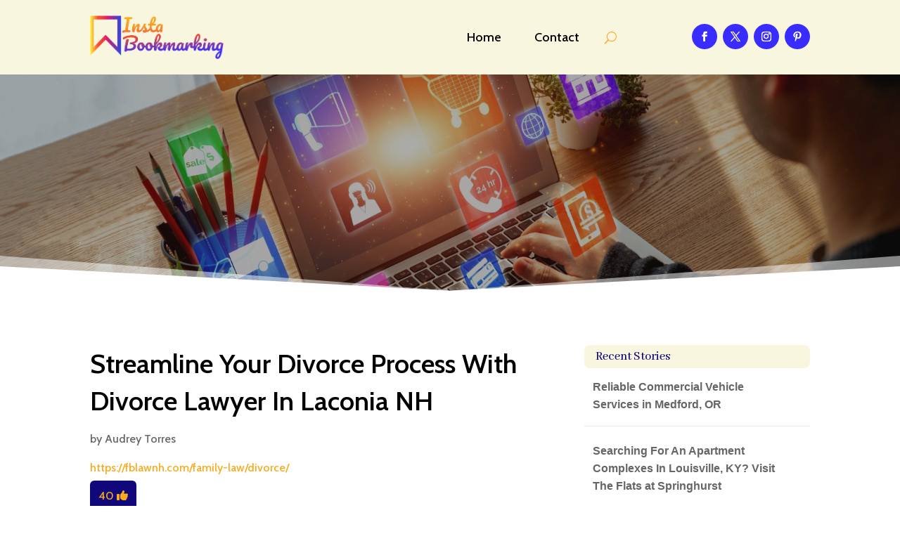

--- FILE ---
content_type: text/html; charset=UTF-8
request_url: https://instabookmarking.com/story/streamline-your-divorce-process-with-divorce-lawyer-in-laconia-nh/
body_size: 39742
content:
<!DOCTYPE html>
<html lang="en-US">
<head>
	<meta charset="UTF-8" />
<meta http-equiv="X-UA-Compatible" content="IE=edge">
	<link rel="pingback" href="https://instabookmarking.com/xmlrpc.php" />

	<script type="text/javascript">
		document.documentElement.className = 'js';
	</script>
	
	<meta name='robots' content='index, follow, max-image-preview:large, max-snippet:-1, max-video-preview:-1' />

	<!-- This site is optimized with the Yoast SEO plugin v26.2 - https://yoast.com/wordpress/plugins/seo/ -->
	<title>Streamline Your Divorce Process With Divorce Lawyer In Laconia NH</title>
	<meta name="description" content="Divorce Lawyers provide invaluable support during the challenging process of divorce. They offer expert guidance, ensuring personalized strategies for property division, child custody, and negotiation. Visit fblawnh.com for more information." />
	<link rel="canonical" href="https://instabookmarking.com/story/streamline-your-divorce-process-with-divorce-lawyer-in-laconia-nh/" />
	<meta property="og:locale" content="en_US" />
	<meta property="og:type" content="article" />
	<meta property="og:title" content="Streamline Your Divorce Process With Divorce Lawyer In Laconia NH" />
	<meta property="og:description" content="Divorce Lawyers provide invaluable support during the challenging process of divorce. They offer expert guidance, ensuring personalized strategies for" />
	<meta property="og:url" content="https://instabookmarking.com/story/streamline-your-divorce-process-with-divorce-lawyer-in-laconia-nh/" />
	<meta property="og:site_name" content="Insta Bookmarking" />
	<meta property="article:modified_time" content="2023-08-16T11:58:30+00:00" />
	<meta name="twitter:card" content="summary_large_image" />
	<meta name="twitter:label1" content="Est. reading time" />
	<meta name="twitter:data1" content="1 minute" />
	<script type="application/ld+json" class="yoast-schema-graph">{"@context":"https://schema.org","@graph":[{"@type":"WebPage","@id":"https://instabookmarking.com/story/streamline-your-divorce-process-with-divorce-lawyer-in-laconia-nh/","url":"https://instabookmarking.com/story/streamline-your-divorce-process-with-divorce-lawyer-in-laconia-nh/","name":"Streamline Your Divorce Process With Divorce Lawyer In Laconia NH","isPartOf":{"@id":"https://instabookmarking.com/#website"},"datePublished":"2023-08-16T11:57:41+00:00","dateModified":"2023-08-16T11:58:30+00:00","description":"Divorce Lawyers provide invaluable support during the challenging process of divorce. They offer expert guidance, ensuring personalized strategies for","breadcrumb":{"@id":"https://instabookmarking.com/story/streamline-your-divorce-process-with-divorce-lawyer-in-laconia-nh/#breadcrumb"},"inLanguage":"en-US","potentialAction":[{"@type":"ReadAction","target":["https://instabookmarking.com/story/streamline-your-divorce-process-with-divorce-lawyer-in-laconia-nh/"]}]},{"@type":"BreadcrumbList","@id":"https://instabookmarking.com/story/streamline-your-divorce-process-with-divorce-lawyer-in-laconia-nh/#breadcrumb","itemListElement":[{"@type":"ListItem","position":1,"name":"Home","item":"https://instabookmarking.com/"},{"@type":"ListItem","position":2,"name":"Stories","item":"https://instabookmarking.com/story/"},{"@type":"ListItem","position":3,"name":"Streamline Your Divorce Process With Divorce Lawyer In Laconia NH"}]},{"@type":"WebSite","@id":"https://instabookmarking.com/#website","url":"https://instabookmarking.com/","name":"Insta Bookmarking","description":"","potentialAction":[{"@type":"SearchAction","target":{"@type":"EntryPoint","urlTemplate":"https://instabookmarking.com/?s={search_term_string}"},"query-input":{"@type":"PropertyValueSpecification","valueRequired":true,"valueName":"search_term_string"}}],"inLanguage":"en-US"}]}</script>
	<!-- / Yoast SEO plugin. -->


<link rel='dns-prefetch' href='//fonts.googleapis.com' />
<link rel="alternate" type="application/rss+xml" title="Insta Bookmarking &raquo; Feed" href="https://instabookmarking.com/feed/" />
<link rel="alternate" type="application/rss+xml" title="Insta Bookmarking &raquo; Comments Feed" href="https://instabookmarking.com/comments/feed/" />
<link rel="alternate" title="oEmbed (JSON)" type="application/json+oembed" href="https://instabookmarking.com/wp-json/oembed/1.0/embed?url=https%3A%2F%2Finstabookmarking.com%2Fstory%2Fstreamline-your-divorce-process-with-divorce-lawyer-in-laconia-nh%2F" />
<link rel="alternate" title="oEmbed (XML)" type="text/xml+oembed" href="https://instabookmarking.com/wp-json/oembed/1.0/embed?url=https%3A%2F%2Finstabookmarking.com%2Fstory%2Fstreamline-your-divorce-process-with-divorce-lawyer-in-laconia-nh%2F&#038;format=xml" />
<meta content="Divi Child Theme v.1.0.0" name="generator"/><style id='wp-emoji-styles-inline-css' type='text/css'>

	img.wp-smiley, img.emoji {
		display: inline !important;
		border: none !important;
		box-shadow: none !important;
		height: 1em !important;
		width: 1em !important;
		margin: 0 0.07em !important;
		vertical-align: -0.1em !important;
		background: none !important;
		padding: 0 !important;
	}
/*# sourceURL=wp-emoji-styles-inline-css */
</style>
<style id='wp-block-library-inline-css' type='text/css'>
:root{--wp-block-synced-color:#7a00df;--wp-block-synced-color--rgb:122,0,223;--wp-bound-block-color:var(--wp-block-synced-color);--wp-editor-canvas-background:#ddd;--wp-admin-theme-color:#007cba;--wp-admin-theme-color--rgb:0,124,186;--wp-admin-theme-color-darker-10:#006ba1;--wp-admin-theme-color-darker-10--rgb:0,107,160.5;--wp-admin-theme-color-darker-20:#005a87;--wp-admin-theme-color-darker-20--rgb:0,90,135;--wp-admin-border-width-focus:2px}@media (min-resolution:192dpi){:root{--wp-admin-border-width-focus:1.5px}}.wp-element-button{cursor:pointer}:root .has-very-light-gray-background-color{background-color:#eee}:root .has-very-dark-gray-background-color{background-color:#313131}:root .has-very-light-gray-color{color:#eee}:root .has-very-dark-gray-color{color:#313131}:root .has-vivid-green-cyan-to-vivid-cyan-blue-gradient-background{background:linear-gradient(135deg,#00d084,#0693e3)}:root .has-purple-crush-gradient-background{background:linear-gradient(135deg,#34e2e4,#4721fb 50%,#ab1dfe)}:root .has-hazy-dawn-gradient-background{background:linear-gradient(135deg,#faaca8,#dad0ec)}:root .has-subdued-olive-gradient-background{background:linear-gradient(135deg,#fafae1,#67a671)}:root .has-atomic-cream-gradient-background{background:linear-gradient(135deg,#fdd79a,#004a59)}:root .has-nightshade-gradient-background{background:linear-gradient(135deg,#330968,#31cdcf)}:root .has-midnight-gradient-background{background:linear-gradient(135deg,#020381,#2874fc)}:root{--wp--preset--font-size--normal:16px;--wp--preset--font-size--huge:42px}.has-regular-font-size{font-size:1em}.has-larger-font-size{font-size:2.625em}.has-normal-font-size{font-size:var(--wp--preset--font-size--normal)}.has-huge-font-size{font-size:var(--wp--preset--font-size--huge)}.has-text-align-center{text-align:center}.has-text-align-left{text-align:left}.has-text-align-right{text-align:right}.has-fit-text{white-space:nowrap!important}#end-resizable-editor-section{display:none}.aligncenter{clear:both}.items-justified-left{justify-content:flex-start}.items-justified-center{justify-content:center}.items-justified-right{justify-content:flex-end}.items-justified-space-between{justify-content:space-between}.screen-reader-text{border:0;clip-path:inset(50%);height:1px;margin:-1px;overflow:hidden;padding:0;position:absolute;width:1px;word-wrap:normal!important}.screen-reader-text:focus{background-color:#ddd;clip-path:none;color:#444;display:block;font-size:1em;height:auto;left:5px;line-height:normal;padding:15px 23px 14px;text-decoration:none;top:5px;width:auto;z-index:100000}html :where(.has-border-color){border-style:solid}html :where([style*=border-top-color]){border-top-style:solid}html :where([style*=border-right-color]){border-right-style:solid}html :where([style*=border-bottom-color]){border-bottom-style:solid}html :where([style*=border-left-color]){border-left-style:solid}html :where([style*=border-width]){border-style:solid}html :where([style*=border-top-width]){border-top-style:solid}html :where([style*=border-right-width]){border-right-style:solid}html :where([style*=border-bottom-width]){border-bottom-style:solid}html :where([style*=border-left-width]){border-left-style:solid}html :where(img[class*=wp-image-]){height:auto;max-width:100%}:where(figure){margin:0 0 1em}html :where(.is-position-sticky){--wp-admin--admin-bar--position-offset:var(--wp-admin--admin-bar--height,0px)}@media screen and (max-width:600px){html :where(.is-position-sticky){--wp-admin--admin-bar--position-offset:0px}}

/*# sourceURL=wp-block-library-inline-css */
</style><style id='global-styles-inline-css' type='text/css'>
:root{--wp--preset--aspect-ratio--square: 1;--wp--preset--aspect-ratio--4-3: 4/3;--wp--preset--aspect-ratio--3-4: 3/4;--wp--preset--aspect-ratio--3-2: 3/2;--wp--preset--aspect-ratio--2-3: 2/3;--wp--preset--aspect-ratio--16-9: 16/9;--wp--preset--aspect-ratio--9-16: 9/16;--wp--preset--color--black: #000000;--wp--preset--color--cyan-bluish-gray: #abb8c3;--wp--preset--color--white: #ffffff;--wp--preset--color--pale-pink: #f78da7;--wp--preset--color--vivid-red: #cf2e2e;--wp--preset--color--luminous-vivid-orange: #ff6900;--wp--preset--color--luminous-vivid-amber: #fcb900;--wp--preset--color--light-green-cyan: #7bdcb5;--wp--preset--color--vivid-green-cyan: #00d084;--wp--preset--color--pale-cyan-blue: #8ed1fc;--wp--preset--color--vivid-cyan-blue: #0693e3;--wp--preset--color--vivid-purple: #9b51e0;--wp--preset--gradient--vivid-cyan-blue-to-vivid-purple: linear-gradient(135deg,rgb(6,147,227) 0%,rgb(155,81,224) 100%);--wp--preset--gradient--light-green-cyan-to-vivid-green-cyan: linear-gradient(135deg,rgb(122,220,180) 0%,rgb(0,208,130) 100%);--wp--preset--gradient--luminous-vivid-amber-to-luminous-vivid-orange: linear-gradient(135deg,rgb(252,185,0) 0%,rgb(255,105,0) 100%);--wp--preset--gradient--luminous-vivid-orange-to-vivid-red: linear-gradient(135deg,rgb(255,105,0) 0%,rgb(207,46,46) 100%);--wp--preset--gradient--very-light-gray-to-cyan-bluish-gray: linear-gradient(135deg,rgb(238,238,238) 0%,rgb(169,184,195) 100%);--wp--preset--gradient--cool-to-warm-spectrum: linear-gradient(135deg,rgb(74,234,220) 0%,rgb(151,120,209) 20%,rgb(207,42,186) 40%,rgb(238,44,130) 60%,rgb(251,105,98) 80%,rgb(254,248,76) 100%);--wp--preset--gradient--blush-light-purple: linear-gradient(135deg,rgb(255,206,236) 0%,rgb(152,150,240) 100%);--wp--preset--gradient--blush-bordeaux: linear-gradient(135deg,rgb(254,205,165) 0%,rgb(254,45,45) 50%,rgb(107,0,62) 100%);--wp--preset--gradient--luminous-dusk: linear-gradient(135deg,rgb(255,203,112) 0%,rgb(199,81,192) 50%,rgb(65,88,208) 100%);--wp--preset--gradient--pale-ocean: linear-gradient(135deg,rgb(255,245,203) 0%,rgb(182,227,212) 50%,rgb(51,167,181) 100%);--wp--preset--gradient--electric-grass: linear-gradient(135deg,rgb(202,248,128) 0%,rgb(113,206,126) 100%);--wp--preset--gradient--midnight: linear-gradient(135deg,rgb(2,3,129) 0%,rgb(40,116,252) 100%);--wp--preset--font-size--small: 13px;--wp--preset--font-size--medium: 20px;--wp--preset--font-size--large: 36px;--wp--preset--font-size--x-large: 42px;--wp--preset--spacing--20: 0.44rem;--wp--preset--spacing--30: 0.67rem;--wp--preset--spacing--40: 1rem;--wp--preset--spacing--50: 1.5rem;--wp--preset--spacing--60: 2.25rem;--wp--preset--spacing--70: 3.38rem;--wp--preset--spacing--80: 5.06rem;--wp--preset--shadow--natural: 6px 6px 9px rgba(0, 0, 0, 0.2);--wp--preset--shadow--deep: 12px 12px 50px rgba(0, 0, 0, 0.4);--wp--preset--shadow--sharp: 6px 6px 0px rgba(0, 0, 0, 0.2);--wp--preset--shadow--outlined: 6px 6px 0px -3px rgb(255, 255, 255), 6px 6px rgb(0, 0, 0);--wp--preset--shadow--crisp: 6px 6px 0px rgb(0, 0, 0);}:root { --wp--style--global--content-size: 823px;--wp--style--global--wide-size: 1080px; }:where(body) { margin: 0; }.wp-site-blocks > .alignleft { float: left; margin-right: 2em; }.wp-site-blocks > .alignright { float: right; margin-left: 2em; }.wp-site-blocks > .aligncenter { justify-content: center; margin-left: auto; margin-right: auto; }:where(.is-layout-flex){gap: 0.5em;}:where(.is-layout-grid){gap: 0.5em;}.is-layout-flow > .alignleft{float: left;margin-inline-start: 0;margin-inline-end: 2em;}.is-layout-flow > .alignright{float: right;margin-inline-start: 2em;margin-inline-end: 0;}.is-layout-flow > .aligncenter{margin-left: auto !important;margin-right: auto !important;}.is-layout-constrained > .alignleft{float: left;margin-inline-start: 0;margin-inline-end: 2em;}.is-layout-constrained > .alignright{float: right;margin-inline-start: 2em;margin-inline-end: 0;}.is-layout-constrained > .aligncenter{margin-left: auto !important;margin-right: auto !important;}.is-layout-constrained > :where(:not(.alignleft):not(.alignright):not(.alignfull)){max-width: var(--wp--style--global--content-size);margin-left: auto !important;margin-right: auto !important;}.is-layout-constrained > .alignwide{max-width: var(--wp--style--global--wide-size);}body .is-layout-flex{display: flex;}.is-layout-flex{flex-wrap: wrap;align-items: center;}.is-layout-flex > :is(*, div){margin: 0;}body .is-layout-grid{display: grid;}.is-layout-grid > :is(*, div){margin: 0;}body{padding-top: 0px;padding-right: 0px;padding-bottom: 0px;padding-left: 0px;}:root :where(.wp-element-button, .wp-block-button__link){background-color: #32373c;border-width: 0;color: #fff;font-family: inherit;font-size: inherit;font-style: inherit;font-weight: inherit;letter-spacing: inherit;line-height: inherit;padding-top: calc(0.667em + 2px);padding-right: calc(1.333em + 2px);padding-bottom: calc(0.667em + 2px);padding-left: calc(1.333em + 2px);text-decoration: none;text-transform: inherit;}.has-black-color{color: var(--wp--preset--color--black) !important;}.has-cyan-bluish-gray-color{color: var(--wp--preset--color--cyan-bluish-gray) !important;}.has-white-color{color: var(--wp--preset--color--white) !important;}.has-pale-pink-color{color: var(--wp--preset--color--pale-pink) !important;}.has-vivid-red-color{color: var(--wp--preset--color--vivid-red) !important;}.has-luminous-vivid-orange-color{color: var(--wp--preset--color--luminous-vivid-orange) !important;}.has-luminous-vivid-amber-color{color: var(--wp--preset--color--luminous-vivid-amber) !important;}.has-light-green-cyan-color{color: var(--wp--preset--color--light-green-cyan) !important;}.has-vivid-green-cyan-color{color: var(--wp--preset--color--vivid-green-cyan) !important;}.has-pale-cyan-blue-color{color: var(--wp--preset--color--pale-cyan-blue) !important;}.has-vivid-cyan-blue-color{color: var(--wp--preset--color--vivid-cyan-blue) !important;}.has-vivid-purple-color{color: var(--wp--preset--color--vivid-purple) !important;}.has-black-background-color{background-color: var(--wp--preset--color--black) !important;}.has-cyan-bluish-gray-background-color{background-color: var(--wp--preset--color--cyan-bluish-gray) !important;}.has-white-background-color{background-color: var(--wp--preset--color--white) !important;}.has-pale-pink-background-color{background-color: var(--wp--preset--color--pale-pink) !important;}.has-vivid-red-background-color{background-color: var(--wp--preset--color--vivid-red) !important;}.has-luminous-vivid-orange-background-color{background-color: var(--wp--preset--color--luminous-vivid-orange) !important;}.has-luminous-vivid-amber-background-color{background-color: var(--wp--preset--color--luminous-vivid-amber) !important;}.has-light-green-cyan-background-color{background-color: var(--wp--preset--color--light-green-cyan) !important;}.has-vivid-green-cyan-background-color{background-color: var(--wp--preset--color--vivid-green-cyan) !important;}.has-pale-cyan-blue-background-color{background-color: var(--wp--preset--color--pale-cyan-blue) !important;}.has-vivid-cyan-blue-background-color{background-color: var(--wp--preset--color--vivid-cyan-blue) !important;}.has-vivid-purple-background-color{background-color: var(--wp--preset--color--vivid-purple) !important;}.has-black-border-color{border-color: var(--wp--preset--color--black) !important;}.has-cyan-bluish-gray-border-color{border-color: var(--wp--preset--color--cyan-bluish-gray) !important;}.has-white-border-color{border-color: var(--wp--preset--color--white) !important;}.has-pale-pink-border-color{border-color: var(--wp--preset--color--pale-pink) !important;}.has-vivid-red-border-color{border-color: var(--wp--preset--color--vivid-red) !important;}.has-luminous-vivid-orange-border-color{border-color: var(--wp--preset--color--luminous-vivid-orange) !important;}.has-luminous-vivid-amber-border-color{border-color: var(--wp--preset--color--luminous-vivid-amber) !important;}.has-light-green-cyan-border-color{border-color: var(--wp--preset--color--light-green-cyan) !important;}.has-vivid-green-cyan-border-color{border-color: var(--wp--preset--color--vivid-green-cyan) !important;}.has-pale-cyan-blue-border-color{border-color: var(--wp--preset--color--pale-cyan-blue) !important;}.has-vivid-cyan-blue-border-color{border-color: var(--wp--preset--color--vivid-cyan-blue) !important;}.has-vivid-purple-border-color{border-color: var(--wp--preset--color--vivid-purple) !important;}.has-vivid-cyan-blue-to-vivid-purple-gradient-background{background: var(--wp--preset--gradient--vivid-cyan-blue-to-vivid-purple) !important;}.has-light-green-cyan-to-vivid-green-cyan-gradient-background{background: var(--wp--preset--gradient--light-green-cyan-to-vivid-green-cyan) !important;}.has-luminous-vivid-amber-to-luminous-vivid-orange-gradient-background{background: var(--wp--preset--gradient--luminous-vivid-amber-to-luminous-vivid-orange) !important;}.has-luminous-vivid-orange-to-vivid-red-gradient-background{background: var(--wp--preset--gradient--luminous-vivid-orange-to-vivid-red) !important;}.has-very-light-gray-to-cyan-bluish-gray-gradient-background{background: var(--wp--preset--gradient--very-light-gray-to-cyan-bluish-gray) !important;}.has-cool-to-warm-spectrum-gradient-background{background: var(--wp--preset--gradient--cool-to-warm-spectrum) !important;}.has-blush-light-purple-gradient-background{background: var(--wp--preset--gradient--blush-light-purple) !important;}.has-blush-bordeaux-gradient-background{background: var(--wp--preset--gradient--blush-bordeaux) !important;}.has-luminous-dusk-gradient-background{background: var(--wp--preset--gradient--luminous-dusk) !important;}.has-pale-ocean-gradient-background{background: var(--wp--preset--gradient--pale-ocean) !important;}.has-electric-grass-gradient-background{background: var(--wp--preset--gradient--electric-grass) !important;}.has-midnight-gradient-background{background: var(--wp--preset--gradient--midnight) !important;}.has-small-font-size{font-size: var(--wp--preset--font-size--small) !important;}.has-medium-font-size{font-size: var(--wp--preset--font-size--medium) !important;}.has-large-font-size{font-size: var(--wp--preset--font-size--large) !important;}.has-x-large-font-size{font-size: var(--wp--preset--font-size--x-large) !important;}
/*# sourceURL=global-styles-inline-css */
</style>

<link rel='stylesheet' id='mpp_gutenberg-css' href='https://instabookmarking.com/wp-content/plugins/metronet-profile-picture/dist/blocks.style.build.css?ver=2.6.3' type='text/css' media='all' />
<link rel='stylesheet' id='optimized-stories-css-css' href='https://instabookmarking.com/wp-content/plugins/optimized-stories/public/css/upvote-styles.css?ver=1.1' type='text/css' media='all' />
<link rel='stylesheet' id='et-builder-googlefonts-cached-css' href='https://fonts.googleapis.com/css?family=Abhaya+Libre:regular,500,600,700,800|Cabin:regular,500,600,700,italic,500italic,600italic,700italic&#038;subset=latin,latin-ext&#038;display=swap' type='text/css' media='all' />
<link rel='stylesheet' id='wp-pagenavi-css' href='https://instabookmarking.com/wp-content/plugins/wp-pagenavi/pagenavi-css.css?ver=2.70' type='text/css' media='all' />
<link rel='stylesheet' id='divi-style-parent-css' href='https://instabookmarking.com/wp-content/themes/Divi/style-static.min.css?ver=4.27.4' type='text/css' media='all' />
<link rel='stylesheet' id='child-style-css' href='https://instabookmarking.com/wp-content/themes/divi-child/style.css?ver=4.27.4' type='text/css' media='all' />
<link rel='stylesheet' id='divi-style-css' href='https://instabookmarking.com/wp-content/themes/divi-child/style.css?ver=4.27.4' type='text/css' media='all' />
<script type="text/javascript" src="https://instabookmarking.com/wp-includes/js/jquery/jquery.min.js?ver=3.7.1" id="jquery-core-js"></script>
<script type="text/javascript" src="https://instabookmarking.com/wp-includes/js/jquery/jquery-migrate.min.js?ver=3.4.1" id="jquery-migrate-js"></script>
<link rel="https://api.w.org/" href="https://instabookmarking.com/wp-json/" /><link rel="EditURI" type="application/rsd+xml" title="RSD" href="https://instabookmarking.com/xmlrpc.php?rsd" />
<meta name="generator" content="WordPress 6.9" />
<link rel='shortlink' href='https://instabookmarking.com/?p=72998' />
<meta name="viewport" content="width=device-width, initial-scale=1.0, maximum-scale=1.0, user-scalable=0" /><script>
// <!-- DIVI Delete Image Title On Image Hover -->
jQuery(document).ready(function($) {
    $("img").mouseenter(function() {
        let $ld_title = $(this).attr("title");
        $(this).attr("ld_title", $ld_title);
        $(this).attr("title", " ");
    }).mouseleave(function() {
        let $ld_title = $(this).attr("ld_title");
        $(this).attr("title", $ld_title);
        $(this).removeAttr("ld_title");
    });
}); 

</script><link rel="icon" href="https://instabookmarking.com/wp-content/uploads/2023/07/instabookmarking-favicon-48x48.png" sizes="32x32" />
<link rel="icon" href="https://instabookmarking.com/wp-content/uploads/2023/07/instabookmarking-favicon.png" sizes="192x192" />
<link rel="apple-touch-icon" href="https://instabookmarking.com/wp-content/uploads/2023/07/instabookmarking-favicon.png" />
<meta name="msapplication-TileImage" content="https://instabookmarking.com/wp-content/uploads/2023/07/instabookmarking-favicon.png" />
<style id="et-divi-customizer-global-cached-inline-styles">body,.et_pb_column_1_2 .et_quote_content blockquote cite,.et_pb_column_1_2 .et_link_content a.et_link_main_url,.et_pb_column_1_3 .et_quote_content blockquote cite,.et_pb_column_3_8 .et_quote_content blockquote cite,.et_pb_column_1_4 .et_quote_content blockquote cite,.et_pb_blog_grid .et_quote_content blockquote cite,.et_pb_column_1_3 .et_link_content a.et_link_main_url,.et_pb_column_3_8 .et_link_content a.et_link_main_url,.et_pb_column_1_4 .et_link_content a.et_link_main_url,.et_pb_blog_grid .et_link_content a.et_link_main_url,body .et_pb_bg_layout_light .et_pb_post p,body .et_pb_bg_layout_dark .et_pb_post p{font-size:16px}.et_pb_slide_content,.et_pb_best_value{font-size:18px}h1,h2,h3,h4,h5,h6{color:#282828}body{line-height:1.6em}#et_search_icon:hover,.mobile_menu_bar:before,.mobile_menu_bar:after,.et_toggle_slide_menu:after,.et-social-icon a:hover,.et_pb_sum,.et_pb_pricing li a,.et_pb_pricing_table_button,.et_overlay:before,.entry-summary p.price ins,.et_pb_member_social_links a:hover,.et_pb_widget li a:hover,.et_pb_filterable_portfolio .et_pb_portfolio_filters li a.active,.et_pb_filterable_portfolio .et_pb_portofolio_pagination ul li a.active,.et_pb_gallery .et_pb_gallery_pagination ul li a.active,.wp-pagenavi span.current,.wp-pagenavi a:hover,.nav-single a,.tagged_as a,.posted_in a{color:#fbaa1a}.et_pb_contact_submit,.et_password_protected_form .et_submit_button,.et_pb_bg_layout_light .et_pb_newsletter_button,.comment-reply-link,.form-submit .et_pb_button,.et_pb_bg_layout_light .et_pb_promo_button,.et_pb_bg_layout_light .et_pb_more_button,.et_pb_contact p input[type="checkbox"]:checked+label i:before,.et_pb_bg_layout_light.et_pb_module.et_pb_button{color:#fbaa1a}.footer-widget h4{color:#fbaa1a}.et-search-form,.nav li ul,.et_mobile_menu,.footer-widget li:before,.et_pb_pricing li:before,blockquote{border-color:#fbaa1a}.et_pb_counter_amount,.et_pb_featured_table .et_pb_pricing_heading,.et_quote_content,.et_link_content,.et_audio_content,.et_pb_post_slider.et_pb_bg_layout_dark,.et_slide_in_menu_container,.et_pb_contact p input[type="radio"]:checked+label i:before{background-color:#fbaa1a}.container,.et_pb_row,.et_pb_slider .et_pb_container,.et_pb_fullwidth_section .et_pb_title_container,.et_pb_fullwidth_section .et_pb_title_featured_container,.et_pb_fullwidth_header:not(.et_pb_fullscreen) .et_pb_fullwidth_header_container{max-width:1280px}.et_boxed_layout #page-container,.et_boxed_layout.et_non_fixed_nav.et_transparent_nav #page-container #top-header,.et_boxed_layout.et_non_fixed_nav.et_transparent_nav #page-container #main-header,.et_fixed_nav.et_boxed_layout #page-container #top-header,.et_fixed_nav.et_boxed_layout #page-container #main-header,.et_boxed_layout #page-container .container,.et_boxed_layout #page-container .et_pb_row{max-width:1440px}a{color:#fbaa1a}.et_secondary_nav_enabled #page-container #top-header{background-color:#fbaa1a!important}#et-secondary-nav li ul{background-color:#fbaa1a}#main-footer .footer-widget h4,#main-footer .widget_block h1,#main-footer .widget_block h2,#main-footer .widget_block h3,#main-footer .widget_block h4,#main-footer .widget_block h5,#main-footer .widget_block h6{color:#fbaa1a}.footer-widget li:before{border-color:#fbaa1a}#footer-widgets .footer-widget li:before{top:10.6px}body .et_pb_button{font-size:18px;background-color:#392cff;border-width:1px!important;border-color:#392cff;border-radius:5px}body.et_pb_button_helper_class .et_pb_button,body.et_pb_button_helper_class .et_pb_module.et_pb_button{color:#ffffff}body .et_pb_button:after{content:'$';font-size:18px}body .et_pb_bg_layout_light.et_pb_button:hover,body .et_pb_bg_layout_light .et_pb_button:hover,body .et_pb_button:hover{color:#fbaa1a!important;background-color:#ffffff;border-color:#fbaa1a!important;border-radius:5px}h1,h2,h3,h4,h5,h6,.et_quote_content blockquote p,.et_pb_slide_description .et_pb_slide_title{line-height:1.4em}@media only screen and (min-width:981px){.et_fixed_nav #page-container .et-fixed-header#top-header{background-color:#fbaa1a!important}.et_fixed_nav #page-container .et-fixed-header#top-header #et-secondary-nav li ul{background-color:#fbaa1a}}@media only screen and (min-width:1600px){.et_pb_row{padding:32px 0}.et_pb_section{padding:64px 0}.single.et_pb_pagebuilder_layout.et_full_width_page .et_post_meta_wrapper{padding-top:96px}.et_pb_fullwidth_section{padding:0}}h1,h1.et_pb_contact_main_title,.et_pb_title_container h1{font-size:40px}h2,.product .related h2,.et_pb_column_1_2 .et_quote_content blockquote p{font-size:34px}h3{font-size:29px}h4,.et_pb_circle_counter h3,.et_pb_number_counter h3,.et_pb_column_1_3 .et_pb_post h2,.et_pb_column_1_4 .et_pb_post h2,.et_pb_blog_grid h2,.et_pb_column_1_3 .et_quote_content blockquote p,.et_pb_column_3_8 .et_quote_content blockquote p,.et_pb_column_1_4 .et_quote_content blockquote p,.et_pb_blog_grid .et_quote_content blockquote p,.et_pb_column_1_3 .et_link_content h2,.et_pb_column_3_8 .et_link_content h2,.et_pb_column_1_4 .et_link_content h2,.et_pb_blog_grid .et_link_content h2,.et_pb_column_1_3 .et_audio_content h2,.et_pb_column_3_8 .et_audio_content h2,.et_pb_column_1_4 .et_audio_content h2,.et_pb_blog_grid .et_audio_content h2,.et_pb_column_3_8 .et_pb_audio_module_content h2,.et_pb_column_1_3 .et_pb_audio_module_content h2,.et_pb_gallery_grid .et_pb_gallery_item h3,.et_pb_portfolio_grid .et_pb_portfolio_item h2,.et_pb_filterable_portfolio_grid .et_pb_portfolio_item h2{font-size:24px}h5{font-size:21px}h6{font-size:18px}.et_pb_slide_description .et_pb_slide_title{font-size:61px}.et_pb_gallery_grid .et_pb_gallery_item h3,.et_pb_portfolio_grid .et_pb_portfolio_item h2,.et_pb_filterable_portfolio_grid .et_pb_portfolio_item h2,.et_pb_column_1_4 .et_pb_audio_module_content h2{font-size:21px}	h1,h2,h3,h4,h5,h6{font-family:'Abhaya Libre',Georgia,"Times New Roman",serif}body,input,textarea,select{font-family:'Cabin',Helvetica,Arial,Lucida,sans-serif}.et_pb_button{font-family:'Cabin',Helvetica,Arial,Lucida,sans-serif}.recent-stories{margin:0;padding:0}.recent-stories .story-item{display:flex;justify-content:flex-start;align-items:flex-start;margin-bottom:30px;border-bottom:1px solid #eee;padding-bottom:20px}.recent-stories .story-left{margin-right:20px;font-size:18px;color:#ff5e5e}.recent-stories .story-title{font-size:20px;margin:0 0 10px 0;font-weight:600}.recent-stories .story-title a{text-decoration:none;color:#333}.recent-stories .story-title a:hover{color:#fbaa1a}.recent-stories .story-meta{font-size:14px;color:#777;margin-bottom:10px}.recent-stories .story-meta span{margin-right:8px}.recent-stories .story-meta a{color:#777;text-decoration:none}.recent-stories .story-meta a:hover{color:#fbaa1ae}.recent-stories .story-excerpt{font-size:15px;line-height:1.6;color:#555}.recent-stories-pagination{margin-top:30px;text-align:center}.recent-stories-pagination .page-numbers{display:inline-block;margin:0 5px;padding:6px 12px;font-size:14px;color:#333;background:#f7f7f7;border:1px solid #ddd;border-radius:4px;text-decoration:none;transition:all 0.3s ease}.recent-stories-pagination .page-numbers.current{background:#fbaa1a;color:#fff;border-color:#fbaa1a}.recent-stories-pagination .page-numbers:hover{background:#fbaa1a;color:#fff;border-color:#fbaa1a}@media only screen and (max-width:768px){.recent-stories .story-item{flex-direction:column}.recent-stories .story-left{margin-bottom:10px}}.widget_optimized_stories_categories_widget ul{max-height:250px;overflow-y:auto;padding-right:6px;margin-left:30px;margin-top:30px}.widget_optimized_stories_categories_widget ul::-webkit-scrollbar{width:6px}.widget_optimized_stories_categories_widget ul::-webkit-scrollbar-thumb{background:#ccc;border-radius:4px}</style></head>
<body class="wp-singular story-template-default single single-story postid-72998 wp-theme-Divi wp-child-theme-divi-child et-tb-has-template et-tb-has-header et-tb-has-body et-tb-has-footer et_button_custom_icon et_pb_button_helper_class et_cover_background et_pb_gutter osx et_pb_gutters2 et_divi_theme et-db">
	<div id="page-container">
<div id="et-boc" class="et-boc">
			
		<header class="et-l et-l--header">
			<div class="et_builder_inner_content et_pb_gutters3">
		<div class="et_pb_section et_pb_section_0_tb_header et_pb_with_background et_section_regular et_pb_section--with-menu" >
				
				
				
				
				
				
				<div class="et_pb_row et_pb_row_0_tb_header et_pb_equal_columns et_pb_gutters2 et_pb_row--with-menu">
				<div class="et_pb_column et_pb_column_3_4 et_pb_column_0_tb_header  et_pb_css_mix_blend_mode_passthrough et_pb_column--with-menu">
				
				
				
				
				<div class="et_pb_module et_pb_menu et_pb_menu_0_tb_header et_pb_bg_layout_light  et_pb_text_align_right et_dropdown_animation_fade et_pb_menu--with-logo et_pb_menu--style-left_aligned">
					
					
					
					
					<div class="et_pb_menu_inner_container clearfix">
						<div class="et_pb_menu__logo-wrap">
			  <div class="et_pb_menu__logo">
				<a href="https://instabookmarking.com/" ><img fetchpriority="high" decoding="async" width="429" height="141" src="https://instabookmarking.com/wp-content/uploads/2023/07/instabookmarking-logo.png" alt="" srcset="https://instabookmarking.com/wp-content/uploads/2023/07/instabookmarking-logo.png 429w, https://instabookmarking.com/wp-content/uploads/2023/07/instabookmarking-logo-300x99.png 300w" sizes="(max-width: 429px) 100vw, 429px" class="wp-image-71578" /></a>
			  </div>
			</div>
						<div class="et_pb_menu__wrap">
							<div class="et_pb_menu__menu">
								<nav class="et-menu-nav"><ul id="menu-main-menu-3" class="et-menu nav"><li class="et_pb_menu_page_id-home menu-item menu-item-type-post_type menu-item-object-page menu-item-home menu-item-131"><a href="https://instabookmarking.com/">Home</a></li>
<li class="et_pb_menu_page_id-27311 menu-item menu-item-type-post_type menu-item-object-page menu-item-71223"><a href="https://instabookmarking.com/contact/">Contact</a></li>
</ul></nav>
							</div>
							
							<button type="button" class="et_pb_menu__icon et_pb_menu__search-button"></button>
							<div class="et_mobile_nav_menu">
				<div class="mobile_nav closed">
					<span class="mobile_menu_bar"></span>
				</div>
			</div>
						</div>
						<div class="et_pb_menu__search-container et_pb_menu__search-container--disabled">
				<div class="et_pb_menu__search">
					<form role="search" method="get" class="et_pb_menu__search-form" action="https://instabookmarking.com/">
						<input type="search" class="et_pb_menu__search-input" placeholder="Search &hellip;" name="s" title="Search for:" />
					</form>
					<button type="button" class="et_pb_menu__icon et_pb_menu__close-search-button"></button>
				</div>
			</div>
					</div>
				</div>
			</div><div class="et_pb_column et_pb_column_1_4 et_pb_column_1_tb_header  et_pb_css_mix_blend_mode_passthrough et-last-child">
				
				
				
				
				<ul class="et_pb_module et_pb_social_media_follow et_pb_social_media_follow_0_tb_header clearfix  et_pb_text_align_right et_pb_bg_layout_light">
				
				
				
				
				<li
            class='et_pb_social_media_follow_network_0_tb_header et_pb_section_video_on_hover et_pb_social_icon et_pb_social_network_link  et-social-facebook'><a
              href='#'
              class='icon et_pb_with_border'
              title='Follow on Facebook'
               target="_blank"><span
                class='et_pb_social_media_follow_network_name'
                aria-hidden='true'
                >Follow</span></a></li><li
            class='et_pb_social_media_follow_network_1_tb_header et_pb_section_video_on_hover et_pb_social_icon et_pb_social_network_link  et-social-twitter'><a
              href='#'
              class='icon et_pb_with_border'
              title='Follow on X'
               target="_blank"><span
                class='et_pb_social_media_follow_network_name'
                aria-hidden='true'
                >Follow</span></a></li><li
            class='et_pb_social_media_follow_network_2_tb_header et_pb_section_video_on_hover et_pb_social_icon et_pb_social_network_link  et-social-instagram'><a
              href='#'
              class='icon et_pb_with_border'
              title='Follow on Instagram'
               target="_blank"><span
                class='et_pb_social_media_follow_network_name'
                aria-hidden='true'
                >Follow</span></a></li><li
            class='et_pb_social_media_follow_network_3_tb_header et_pb_section_video_on_hover et_pb_social_icon et_pb_social_network_link  et-social-pinterest'><a
              href='#'
              class='icon et_pb_with_border'
              title='Follow on Pinterest'
               target="_blank"><span
                class='et_pb_social_media_follow_network_name'
                aria-hidden='true'
                >Follow</span></a></li>
			</ul>
			</div>
				
				
				
				
			</div>
				
				
			</div><div class="et_pb_section et_pb_section_1_tb_header et_pb_with_background et_section_regular section_has_divider et_pb_bottom_divider" >
				
				
				
				
				
				
				<div class="et_pb_row et_pb_row_1_tb_header">
				<div class="et_pb_column et_pb_column_4_4 et_pb_column_2_tb_header  et_pb_css_mix_blend_mode_passthrough et-last-child et_pb_column_empty">
				
				
				
				
				
			</div>
				
				
				
				
			</div>
				
				<div class="et_pb_bottom_inside_divider et-no-transition"></div>
			</div>		</div>
	</header>
	<div id="et-main-area">
	
    <div id="main-content">
    <div class="et-l et-l--body">
			<div class="et_builder_inner_content et_pb_gutters2"><div class="et_pb_section et_pb_section_0_tb_body et_section_regular" >
				
				
				
				
				
				
				<div class="et_pb_row et_pb_row_0_tb_body">
				<div class="et_pb_column et_pb_column_2_3 et_pb_column_0_tb_body  et_pb_css_mix_blend_mode_passthrough">
				
				
				
				
				<div class="et_pb_module et_pb_text et_pb_text_0_tb_body et_clickable  et_pb_text_align_left et_pb_bg_layout_light">
				
				
				
				
				<div class="et_pb_text_inner"><a href="https://fblawnh.com/family-law/divorce/" target="_blank">Streamline Your Divorce Process With Divorce Lawyer In Laconia NH</a></div>
			</div><div class="et_pb_module et_pb_post_title et_pb_post_title_0_tb_body et_clickable et_pb_bg_layout_light  et_pb_text_align_left"   >
				
				
				
				
				
				<div class="et_pb_title_container">
					<p class="et_pb_title_meta_container"> by <span class="author vcard"><a href="https://instabookmarking.com/author/audreytorres/" title="Posts by Audrey Torres" rel="author">Audrey Torres</a></span></p>
				</div>
				
			</div><div class="et_pb_module et_pb_text et_pb_text_1_tb_body  et_pb_text_align_left et_pb_bg_layout_light">
				
				
				
				
				<div class="et_pb_text_inner">https://fblawnh.com/family-law/divorce/</div>
			</div><div class="et_pb_module et_pb_code et_pb_code_0_tb_body">
				
				
				
				
				<div class="et_pb_code_inner"><span class="single-likes">40&nbsp;<i id="icon-unlike" class="fa fa-thumbs-up"></i></span></div>
			</div><div class="et_pb_module et_pb_post_content et_pb_post_content_0_tb_body">
				
				
				
				
				<p>Divorce Lawyers provide invaluable support during the challenging process of divorce. They offer expert guidance, ensuring personalized strategies for property division, child custody, and negotiation. Visit fblawnh.com for more information.</p>

			</div>
			</div><div class="et_pb_column et_pb_column_1_3 et_pb_column_1_tb_body  et_pb_css_mix_blend_mode_passthrough et-last-child">
				
				
				
				
				<div class="et_pb_module et_pb_sidebar_0_tb_body et_pb_widget_area clearfix et_pb_widget_area_left et_pb_bg_layout_light et_pb_sidebar_no_border">
				
				
				
				
				<div id="optimized_stories_widget-3" class="et_pb_widget widget_optimized_stories_widget"><h4 class="widgettitle">Recent Stories</h4><div class="upvote-recent-stories"><ul class="story-list"><li class="story-item"><div class="story-left"><a class="story-title" href="https://instabookmarking.com/story/reliable-commercial-vehicle-services-in-medford-or/">Reliable Commercial Vehicle Services in Medford, OR</a></div></li><li class="story-item"><div class="story-left"><a class="story-title" href="https://instabookmarking.com/story/searching-for-an-apartment-complexes-in-louisville-ky-visit-the-flats-at-springhurst/">Searching For An Apartment Complexes In Louisville, KY? Visit The Flats at Springhurst</a></div></li><li class="story-item"><div class="story-left"><a class="story-title" href="https://instabookmarking.com/story/are-you-looking-for-safe-services-in-hurst-tx-discover-all-hours-locksmith/">Are You Looking For Safe Services In Hurst TX? Discover All Hours Locksmith</a></div></li><li class="story-item"><div class="story-left"><a class="story-title" href="https://instabookmarking.com/story/finding-an-in-home-care-agency-in-st-louis-mo-contact-priority-one-healthcare-services/">Finding an In-Home Care Agency in St Louis, MO? Contact Priority One Healthcare Services</a></div></li><li class="story-item"><div class="story-left"><a class="story-title" href="https://instabookmarking.com/story/stevens-point-wi-pedestrian-injury-lawyer-protecting-your-rights/">Stevens Point WI Pedestrian Injury Lawyer Protecting Your Rights</a></div></li></ul></div></div><div id="optimized_stories_categories_widget-3" class="et_pb_widget widget_optimized_stories_categories_widget"><h4 class="widgettitle">Story Categories</h4><ul>	<li class="cat-item cat-item-8808"><a href="https://instabookmarking.com/story-category/2-star-hotel/">2-Star Hotel</a>
</li>
	<li class="cat-item cat-item-28925"><a href="https://instabookmarking.com/story-category/3-star-hotel/">3-Star Hotel</a>
</li>
	<li class="cat-item cat-item-21045"><a href="https://instabookmarking.com/story-category/4-star-hotel/">4-star hotel</a>
</li>
	<li class="cat-item cat-item-38202"><a href="https://instabookmarking.com/story-category/abortion-clinic/">Abortion clinic</a>
</li>
	<li class="cat-item cat-item-8649"><a href="https://instabookmarking.com/story-category/acai-shop/">Acai Shop</a>
</li>
	<li class="cat-item cat-item-21249"><a href="https://instabookmarking.com/story-category/accomodation/">Accomodation</a>
</li>
	<li class="cat-item cat-item-1289"><a href="https://instabookmarking.com/story-category/account/">account</a>
</li>
	<li class="cat-item cat-item-24992"><a href="https://instabookmarking.com/story-category/accountant/">Accountant</a>
</li>
	<li class="cat-item cat-item-9472"><a href="https://instabookmarking.com/story-category/accounting/">Accounting</a>
</li>
	<li class="cat-item cat-item-3033"><a href="https://instabookmarking.com/story-category/accounting-firm/">Accounting Firm</a>
</li>
	<li class="cat-item cat-item-19420"><a href="https://instabookmarking.com/story-category/acupuncture-clinic/">Acupuncture clinic</a>
</li>
	<li class="cat-item cat-item-3136"><a href="https://instabookmarking.com/story-category/acupuncturist/">Acupuncturist</a>
</li>
	<li class="cat-item cat-item-6438"><a href="https://instabookmarking.com/story-category/addiction-treatment-center/">Addiction treatment center</a>
</li>
	<li class="cat-item cat-item-28621"><a href="https://instabookmarking.com/story-category/adhd/">ADHD</a>
</li>
	<li class="cat-item cat-item-42244"><a href="https://instabookmarking.com/story-category/adhd-assessment/">ADHD Assessment</a>
</li>
	<li class="cat-item cat-item-24854"><a href="https://instabookmarking.com/story-category/adoption-agency/">Adoption agency</a>
</li>
	<li class="cat-item cat-item-26175"><a href="https://instabookmarking.com/story-category/adult-day-care-center/">Adult Day Care Center</a>
</li>
	<li class="cat-item cat-item-9361"><a href="https://instabookmarking.com/story-category/adult-entertainment-club/">Adult Entertainment Club</a>
</li>
	<li class="cat-item cat-item-11710"><a href="https://instabookmarking.com/story-category/adventure/">Adventure</a>
</li>
	<li class="cat-item cat-item-32804"><a href="https://instabookmarking.com/story-category/adventure-sports-center/">Adventure Sports Center</a>
</li>
	<li class="cat-item cat-item-36466"><a href="https://instabookmarking.com/story-category/advertising-marketing/">Advertising &amp; Marketing</a>
</li>
	<li class="cat-item cat-item-11954"><a href="https://instabookmarking.com/story-category/advertising-agency/">Advertising Agency</a>
</li>
	<li class="cat-item cat-item-35"><a href="https://instabookmarking.com/story-category/advertising-and-marketing/">Advertising and Marketing</a>
</li>
	<li class="cat-item cat-item-8999"><a href="https://instabookmarking.com/story-category/advertising-photographer/">Advertising Photographer</a>
</li>
	<li class="cat-item cat-item-21424"><a href="https://instabookmarking.com/story-category/aerial-crop-spraying/">Aerial Crop Spraying</a>
</li>
	<li class="cat-item cat-item-4240"><a href="https://instabookmarking.com/story-category/aerospace/">Aerospace</a>
</li>
	<li class="cat-item cat-item-13653"><a href="https://instabookmarking.com/story-category/aesthetics/">Aesthetics</a>
</li>
	<li class="cat-item cat-item-2585"><a href="https://instabookmarking.com/story-category/after-school-program/">After School Program</a>
</li>
	<li class="cat-item cat-item-3208"><a href="https://instabookmarking.com/story-category/agricultural-cooperative/">Agricultural Cooperative</a>
</li>
	<li class="cat-item cat-item-7623"><a href="https://instabookmarking.com/story-category/agricultural-service/">Agricultural Service</a>
</li>
	<li class="cat-item cat-item-21584"><a href="https://instabookmarking.com/story-category/agriculture-farming/">Agriculture &amp; Farming</a>
</li>
	<li class="cat-item cat-item-26478"><a href="https://instabookmarking.com/story-category/air-compressor-repair-service/">Air compressor repair service</a>
</li>
	<li class="cat-item cat-item-36"><a href="https://instabookmarking.com/story-category/air-conditioning-and-heating/">Air Conditioning and Heating</a>
</li>
	<li class="cat-item cat-item-24340"><a href="https://instabookmarking.com/story-category/air-conditioning-contractor/">Air conditioning contractor</a>
</li>
	<li class="cat-item cat-item-13124"><a href="https://instabookmarking.com/story-category/air-conditioning-repair-service/">Air Conditioning Repair Service</a>
</li>
	<li class="cat-item cat-item-23285"><a href="https://instabookmarking.com/story-category/air-distribution/">Air Distribution</a>
</li>
	<li class="cat-item cat-item-5082"><a href="https://instabookmarking.com/story-category/air-duct-cleaning-service/">Air Duct Cleaning Service</a>
</li>
	<li class="cat-item cat-item-10006"><a href="https://instabookmarking.com/story-category/aircraft-rental-service/">Aircraft rental service</a>
</li>
	<li class="cat-item cat-item-26753"><a href="https://instabookmarking.com/story-category/airport-shuttle-service/">Airport shuttle service</a>
</li>
	<li class="cat-item cat-item-1170"><a href="https://instabookmarking.com/story-category/alcohol-manufacturer/">Alcohol Manufacturer</a>
</li>
	<li class="cat-item cat-item-41563"><a href="https://instabookmarking.com/story-category/alliance-pest-control/">Alliance Pest Control</a>
</li>
	<li class="cat-item cat-item-8339"><a href="https://instabookmarking.com/story-category/alternative-medicine-practitioner/">Alternative Medicine Practitioner</a>
</li>
	<li class="cat-item cat-item-21726"><a href="https://instabookmarking.com/story-category/aluminum-plate-suppliers/">Aluminum Plate Suppliers</a>
</li>
	<li class="cat-item cat-item-12130"><a href="https://instabookmarking.com/story-category/ambulance-service/">Ambulance service</a>
</li>
	<li class="cat-item cat-item-12036"><a href="https://instabookmarking.com/story-category/american-restaurant/">American restaurant</a>
</li>
	<li class="cat-item cat-item-37277"><a href="https://instabookmarking.com/story-category/animal-care/">Animal Care</a>
</li>
	<li class="cat-item cat-item-13449"><a href="https://instabookmarking.com/story-category/animal-control-service/">Animal Control Service</a>
</li>
	<li class="cat-item cat-item-29252"><a href="https://instabookmarking.com/story-category/animal-feed-store/">Animal Feed Store</a>
</li>
	<li class="cat-item cat-item-3974"><a href="https://instabookmarking.com/story-category/animal-hospital/">Animal Hospital</a>
</li>
	<li class="cat-item cat-item-9439"><a href="https://instabookmarking.com/story-category/antique-store/">Antique Store</a>
</li>
	<li class="cat-item cat-item-4389"><a href="https://instabookmarking.com/story-category/apartment-building/">Apartment Building</a>
</li>
	<li class="cat-item cat-item-120"><a href="https://instabookmarking.com/story-category/apartment-complex/">Apartment Complex</a>
</li>
	<li class="cat-item cat-item-3266"><a href="https://instabookmarking.com/story-category/apartment-rental/">Apartment Rental</a>
</li>
	<li class="cat-item cat-item-16509"><a href="https://instabookmarking.com/story-category/apartment-rental-agency/">Apartment Rental Agency</a>
</li>
	<li class="cat-item cat-item-32234"><a href="https://instabookmarking.com/story-category/apartments-for-rent/">Apartments For Rent</a>
</li>
	<li class="cat-item cat-item-23813"><a href="https://instabookmarking.com/story-category/appliance-repair-service/">Appliance repair service</a>
</li>
	<li class="cat-item cat-item-3294"><a href="https://instabookmarking.com/story-category/appliance-store/">Appliance Store</a>
</li>
	<li class="cat-item cat-item-37"><a href="https://instabookmarking.com/story-category/appliances/">Appliances</a>
</li>
	<li class="cat-item cat-item-25156"><a href="https://instabookmarking.com/story-category/appraisal-services/">Appraisal Services</a>
</li>
	<li class="cat-item cat-item-15233"><a href="https://instabookmarking.com/story-category/aquarium-shop/">Aquarium Shop</a>
</li>
	<li class="cat-item cat-item-30379"><a href="https://instabookmarking.com/story-category/arborist-service/">Arborist Service</a>
</li>
	<li class="cat-item cat-item-23005"><a href="https://instabookmarking.com/story-category/architect/">Architect</a>
</li>
	<li class="cat-item cat-item-1547"><a href="https://instabookmarking.com/story-category/architectural-firm/">Architectural Firm</a>
</li>
	<li class="cat-item cat-item-27318"><a href="https://instabookmarking.com/story-category/architectural-services/">Architectural Services</a>
</li>
	<li class="cat-item cat-item-21801"><a href="https://instabookmarking.com/story-category/architecture-firm/">Architecture firm</a>
</li>
	<li class="cat-item cat-item-32349"><a href="https://instabookmarking.com/story-category/art-entertainment/">Art &amp; Entertainment</a>
</li>
	<li class="cat-item cat-item-107"><a href="https://instabookmarking.com/story-category/art-gallery/">Art Gallery</a>
</li>
	<li class="cat-item cat-item-17826"><a href="https://instabookmarking.com/story-category/art-studio/">Art Studio</a>
</li>
	<li class="cat-item cat-item-23968"><a href="https://instabookmarking.com/story-category/art-supply-store/">Art Supply Store</a>
</li>
	<li class="cat-item cat-item-21683"><a href="https://instabookmarking.com/story-category/arts/">Arts</a>
</li>
	<li class="cat-item cat-item-24900"><a href="https://instabookmarking.com/story-category/arts-crafts/">Arts &amp; Crafts</a>
</li>
	<li class="cat-item cat-item-29409"><a href="https://instabookmarking.com/story-category/arts-and-entertainment/">Arts and Entertainment</a>
</li>
	<li class="cat-item cat-item-38"><a href="https://instabookmarking.com/story-category/arts-gallery-and-entertainment/">Arts Gallery and Entertainment</a>
</li>
	<li class="cat-item cat-item-23314"><a href="https://instabookmarking.com/story-category/asbestos/">Asbestos</a>
</li>
	<li class="cat-item cat-item-12810"><a href="https://instabookmarking.com/story-category/asian-restaurant/">Asian Restaurant</a>
</li>
	<li class="cat-item cat-item-2781"><a href="https://instabookmarking.com/story-category/asphalt-contractor/">Asphalt Contractor</a>
</li>
	<li class="cat-item cat-item-870"><a href="https://instabookmarking.com/story-category/assisted-living/">Assisted Living</a>
</li>
	<li class="cat-item cat-item-2907"><a href="https://instabookmarking.com/story-category/assisted-living-facility/">Assisted living facility</a>
</li>
	<li class="cat-item cat-item-25722"><a href="https://instabookmarking.com/story-category/assisted-living-residence/">Assisted living residence</a>
</li>
	<li class="cat-item cat-item-7403"><a href="https://instabookmarking.com/story-category/association-or-organization/">Association or Organization</a>
</li>
	<li class="cat-item cat-item-4021"><a href="https://instabookmarking.com/story-category/attorney/">Attorney</a>
</li>
	<li class="cat-item cat-item-3807"><a href="https://instabookmarking.com/story-category/attorney-service/">Attorney Service</a>
</li>
	<li class="cat-item cat-item-11346"><a href="https://instabookmarking.com/story-category/auction-house/">Auction house</a>
</li>
	<li class="cat-item cat-item-244"><a href="https://instabookmarking.com/story-category/audio/">Audio</a>
</li>
	<li class="cat-item cat-item-9017"><a href="https://instabookmarking.com/story-category/audio-visual-consultant/">Audio Visual Consultant</a>
</li>
	<li class="cat-item cat-item-8171"><a href="https://instabookmarking.com/story-category/audiologist/">Audiologist</a>
</li>
	<li class="cat-item cat-item-38710"><a href="https://instabookmarking.com/story-category/audiovisual-equipment-rental-service/">Audiovisual equipment rental service</a>
</li>
	<li class="cat-item cat-item-2798"><a href="https://instabookmarking.com/story-category/auto/">Auto</a>
</li>
	<li class="cat-item cat-item-37890"><a href="https://instabookmarking.com/story-category/auto-accident-attorney/">Auto Accident Attorney</a>
</li>
	<li class="cat-item cat-item-35106"><a href="https://instabookmarking.com/story-category/auto-body-repair/">Auto Body Repair</a>
</li>
	<li class="cat-item cat-item-3024"><a href="https://instabookmarking.com/story-category/auto-body-shop/">Auto Body Shop</a>
</li>
	<li class="cat-item cat-item-29989"><a href="https://instabookmarking.com/story-category/auto-business/">Auto Business</a>
</li>
	<li class="cat-item cat-item-12878"><a href="https://instabookmarking.com/story-category/auto-care/">Auto Care</a>
</li>
	<li class="cat-item cat-item-8395"><a href="https://instabookmarking.com/story-category/auto-dealership/">Auto Dealership</a>
</li>
	<li class="cat-item cat-item-46165"><a href="https://instabookmarking.com/story-category/auto-detailing/">Auto Detailing</a>
</li>
	<li class="cat-item cat-item-34332"><a href="https://instabookmarking.com/story-category/auto-glass-repair-service/">Auto Glass Repair Service</a>
</li>
	<li class="cat-item cat-item-7508"><a href="https://instabookmarking.com/story-category/auto-glass-shop/">Auto Glass Shop</a>
</li>
	<li class="cat-item cat-item-42302"><a href="https://instabookmarking.com/story-category/auto-insurance/">Auto Insurance</a>
</li>
	<li class="cat-item cat-item-3630"><a href="https://instabookmarking.com/story-category/auto-parts-store/">Auto Parts Store</a>
</li>
	<li class="cat-item cat-item-5446"><a href="https://instabookmarking.com/story-category/auto-repair-shop/">Auto Repair Shop</a>
</li>
	<li class="cat-item cat-item-35272"><a href="https://instabookmarking.com/story-category/auto-window-tinting-service/">Auto Window Tinting Service</a>
</li>
	<li class="cat-item cat-item-4330"><a href="https://instabookmarking.com/story-category/automation-company/">Automation Company</a>
</li>
	<li class="cat-item cat-item-5004"><a href="https://instabookmarking.com/story-category/automobiles/">Automobiles</a>
</li>
	<li class="cat-item cat-item-18609"><a href="https://instabookmarking.com/story-category/automotive/">Automotive</a>
</li>
	<li class="cat-item cat-item-39"><a href="https://instabookmarking.com/story-category/automotive-services/">Automotive Services</a>
</li>
	<li class="cat-item cat-item-2668"><a href="https://instabookmarking.com/story-category/award/">Award</a>
</li>
	<li class="cat-item cat-item-15324"><a href="https://instabookmarking.com/story-category/awning-supplier/">Awning Supplier</a>
</li>
	<li class="cat-item cat-item-14073"><a href="https://instabookmarking.com/story-category/awnings/">Awnings</a>
</li>
	<li class="cat-item cat-item-44521"><a href="https://instabookmarking.com/story-category/bail-bonds/">Bail Bonds</a>
</li>
	<li class="cat-item cat-item-21330"><a href="https://instabookmarking.com/story-category/bail-bonds-service/">Bail Bonds Service</a>
</li>
	<li class="cat-item cat-item-15701"><a href="https://instabookmarking.com/story-category/bakery/">Bakery</a>
</li>
	<li class="cat-item cat-item-3774"><a href="https://instabookmarking.com/story-category/ballet-school/">Ballet school</a>
</li>
	<li class="cat-item cat-item-4136"><a href="https://instabookmarking.com/story-category/bank/">Bank</a>
</li>
	<li class="cat-item cat-item-2043"><a href="https://instabookmarking.com/story-category/bankruptcy-attorney/">Bankruptcy Attorney</a>
</li>
	<li class="cat-item cat-item-17610"><a href="https://instabookmarking.com/story-category/banquet-hall/">Banquet Hall</a>
</li>
	<li class="cat-item cat-item-15980"><a href="https://instabookmarking.com/story-category/bar/">Bar</a>
</li>
	<li class="cat-item cat-item-4652"><a href="https://instabookmarking.com/story-category/bar-grill/">Bar &amp; Grill</a>
</li>
	<li class="cat-item cat-item-3273"><a href="https://instabookmarking.com/story-category/barbecue-restaurant/">Barbecue Restaurant</a>
</li>
	<li class="cat-item cat-item-3948"><a href="https://instabookmarking.com/story-category/barber-shop/">Barber Shop</a>
</li>
	<li class="cat-item cat-item-35211"><a href="https://instabookmarking.com/story-category/baseball-club/">Baseball club</a>
</li>
	<li class="cat-item cat-item-35717"><a href="https://instabookmarking.com/story-category/basement-remodeling/">Basement Remodeling</a>
</li>
	<li class="cat-item cat-item-22362"><a href="https://instabookmarking.com/story-category/basketball-court-contractor/">Basketball court contractor</a>
</li>
	<li class="cat-item cat-item-8123"><a href="https://instabookmarking.com/story-category/bathroom-remodeler/">Bathroom Remodeler</a>
</li>
	<li class="cat-item cat-item-4255"><a href="https://instabookmarking.com/story-category/bathroom-remodler/">Bathroom Remodler</a>
</li>
	<li class="cat-item cat-item-22909"><a href="https://instabookmarking.com/story-category/bathroom-supply-store/">Bathroom supply store</a>
</li>
	<li class="cat-item cat-item-24081"><a href="https://instabookmarking.com/story-category/battery-store/">Battery store</a>
</li>
	<li class="cat-item cat-item-4917"><a href="https://instabookmarking.com/story-category/beach-house/">Beach House</a>
</li>
	<li class="cat-item cat-item-21243"><a href="https://instabookmarking.com/story-category/beauty/">Beauty</a>
</li>
	<li class="cat-item cat-item-28844"><a href="https://instabookmarking.com/story-category/beauty-skincare/">Beauty &amp; Skincare</a>
</li>
	<li class="cat-item cat-item-20513"><a href="https://instabookmarking.com/story-category/beauty-parlour/">Beauty Parlour</a>
</li>
	<li class="cat-item cat-item-11844"><a href="https://instabookmarking.com/story-category/beauty-salon/">Beauty Salon</a>
</li>
	<li class="cat-item cat-item-29401"><a href="https://instabookmarking.com/story-category/beauty-salon-products/">Beauty Salon &amp; Products</a>
</li>
	<li class="cat-item cat-item-40"><a href="https://instabookmarking.com/story-category/beauty-salon-and-products/">Beauty Salon and Products</a>
</li>
	<li class="cat-item cat-item-25938"><a href="https://instabookmarking.com/story-category/beauty-school/">Beauty School</a>
</li>
	<li class="cat-item cat-item-24122"><a href="https://instabookmarking.com/story-category/beauty-supply-store/">Beauty supply store</a>
</li>
	<li class="cat-item cat-item-21757"><a href="https://instabookmarking.com/story-category/bed-breakfast/">Bed &amp; breakfast</a>
</li>
	<li class="cat-item cat-item-136"><a href="https://instabookmarking.com/story-category/bed-shop/">Bed Shop</a>
</li>
	<li class="cat-item cat-item-11257"><a href="https://instabookmarking.com/story-category/bedding-store/">Bedding Store</a>
</li>
	<li class="cat-item cat-item-1628"><a href="https://instabookmarking.com/story-category/beverage-store/">Beverage Store</a>
</li>
	<li class="cat-item cat-item-1958"><a href="https://instabookmarking.com/story-category/bicycle-shop/">Bicycle Shop</a>
</li>
	<li class="cat-item cat-item-37078"><a href="https://instabookmarking.com/story-category/bicycle-store/">Bicycle Store</a>
</li>
	<li class="cat-item cat-item-12999"><a href="https://instabookmarking.com/story-category/bike-shop/">Bike Shop</a>
</li>
	<li class="cat-item cat-item-1057"><a href="https://instabookmarking.com/story-category/biotechnology/">Biotechnology</a>
</li>
	<li class="cat-item cat-item-7243"><a href="https://instabookmarking.com/story-category/biotechnology-company/">Biotechnology Company</a>
</li>
	<li class="cat-item cat-item-3062"><a href="https://instabookmarking.com/story-category/birth-center/">Birth center</a>
</li>
	<li class="cat-item cat-item-11699"><a href="https://instabookmarking.com/story-category/black-owned-real-estate-agent/">Black Owned Real Estate Agent</a>
</li>
	<li class="cat-item cat-item-25725"><a href="https://instabookmarking.com/story-category/blinds-shop/">Blinds shop</a>
</li>
	<li class="cat-item cat-item-24255"><a href="https://instabookmarking.com/story-category/blinds-store/">Blinds store</a>
</li>
	<li class="cat-item cat-item-35822"><a href="https://instabookmarking.com/story-category/boat-cleaning-service/">Boat cleaning service</a>
</li>
	<li class="cat-item cat-item-40587"><a href="https://instabookmarking.com/story-category/boat-cover-supplier/">Boat Cover Supplier</a>
</li>
	<li class="cat-item cat-item-595"><a href="https://instabookmarking.com/story-category/boat-dealer/">Boat Dealer</a>
</li>
	<li class="cat-item cat-item-4823"><a href="https://instabookmarking.com/story-category/boat-rental-agency/">Boat Rental Agency</a>
</li>
	<li class="cat-item cat-item-6568"><a href="https://instabookmarking.com/story-category/boat-rental-service/">Boat Rental Service</a>
</li>
	<li class="cat-item cat-item-3517"><a href="https://instabookmarking.com/story-category/boat-repair/">Boat Repair</a>
</li>
	<li class="cat-item cat-item-36270"><a href="https://instabookmarking.com/story-category/boat-tour-agency/">Boat Tour Agency</a>
</li>
	<li class="cat-item cat-item-14655"><a href="https://instabookmarking.com/story-category/book-publisher/">Book publisher</a>
</li>
	<li class="cat-item cat-item-1733"><a href="https://instabookmarking.com/story-category/book-store/">Book Store</a>
</li>
	<li class="cat-item cat-item-4764"><a href="https://instabookmarking.com/story-category/bookkeeping/">Bookkeeping</a>
</li>
	<li class="cat-item cat-item-2904"><a href="https://instabookmarking.com/story-category/bookkeeping-and-accounting/">Bookkeeping and Accounting</a>
</li>
	<li class="cat-item cat-item-32047"><a href="https://instabookmarking.com/story-category/bookkeeping-service/">Bookkeeping service</a>
</li>
	<li class="cat-item cat-item-21458"><a href="https://instabookmarking.com/story-category/boutique/">Boutique</a>
</li>
	<li class="cat-item cat-item-27909"><a href="https://instabookmarking.com/story-category/bowling-alley/">Bowling Alley</a>
</li>
	<li class="cat-item cat-item-26190"><a href="https://instabookmarking.com/story-category/boxing-center/">Boxing Center</a>
</li>
	<li class="cat-item cat-item-17868"><a href="https://instabookmarking.com/story-category/bpo-company/">BPO Company</a>
</li>
	<li class="cat-item cat-item-12003"><a href="https://instabookmarking.com/story-category/branding-agency/">Branding agency</a>
</li>
	<li class="cat-item cat-item-31760"><a href="https://instabookmarking.com/story-category/breakfast-restaurant/">Breakfast restaurant</a>
</li>
	<li class="cat-item cat-item-4291"><a href="https://instabookmarking.com/story-category/brewery/">Brewery</a>
</li>
	<li class="cat-item cat-item-5474"><a href="https://instabookmarking.com/story-category/bridal-shop/">Bridal Shop</a>
</li>
	<li class="cat-item cat-item-24734"><a href="https://instabookmarking.com/story-category/building-materials-store/">Building materials store</a>
</li>
	<li class="cat-item cat-item-4204"><a href="https://instabookmarking.com/story-category/building-materials-supplier/">Building Materials Supplier</a>
</li>
	<li class="cat-item cat-item-37540"><a href="https://instabookmarking.com/story-category/bus-charter/">Bus charter</a>
</li>
	<li class="cat-item cat-item-14113"><a href="https://instabookmarking.com/story-category/bus-rental-services/">Bus Rental Services</a>
</li>
	<li class="cat-item cat-item-125"><a href="https://instabookmarking.com/story-category/business/">Business</a>
</li>
	<li class="cat-item cat-item-41"><a href="https://instabookmarking.com/story-category/business-and-investment/">Business and Investment</a>
</li>
	<li class="cat-item cat-item-25499"><a href="https://instabookmarking.com/story-category/business-attorney/">Business Attorney</a>
</li>
	<li class="cat-item cat-item-22243"><a href="https://instabookmarking.com/story-category/business-banking-service/">Business Banking Service</a>
</li>
	<li class="cat-item cat-item-35743"><a href="https://instabookmarking.com/story-category/business-development-service/">Business development service</a>
</li>
	<li class="cat-item cat-item-34525"><a href="https://instabookmarking.com/story-category/business-lending/">Business Lending</a>
</li>
	<li class="cat-item cat-item-37349"><a href="https://instabookmarking.com/story-category/business-management-company/">Business Management Company</a>
</li>
	<li class="cat-item cat-item-9469"><a href="https://instabookmarking.com/story-category/business-management-consultant/">Business Management Consultant</a>
</li>
	<li class="cat-item cat-item-21796"><a href="https://instabookmarking.com/story-category/cabinet-maker/">Cabinet maker</a>
</li>
	<li class="cat-item cat-item-10120"><a href="https://instabookmarking.com/story-category/cabinet-store/">Cabinet Store</a>
</li>
	<li class="cat-item cat-item-36253"><a href="https://instabookmarking.com/story-category/cabinets-store/">Cabinets Store</a>
</li>
	<li class="cat-item cat-item-33670"><a href="https://instabookmarking.com/story-category/cable-company/">Cable company</a>
</li>
	<li class="cat-item cat-item-2589"><a href="https://instabookmarking.com/story-category/cabling-services/">Cabling Services</a>
</li>
	<li class="cat-item cat-item-4004"><a href="https://instabookmarking.com/story-category/call-center/">Call Center</a>
</li>
	<li class="cat-item cat-item-1530"><a href="https://instabookmarking.com/story-category/camping-store/">Camping store</a>
</li>
	<li class="cat-item cat-item-15966"><a href="https://instabookmarking.com/story-category/cancer-treatment-center/">Cancer Treatment Center</a>
</li>
	<li class="cat-item cat-item-20768"><a href="https://instabookmarking.com/story-category/candle-store/">Candle Store</a>
</li>
	<li class="cat-item cat-item-309"><a href="https://instabookmarking.com/story-category/cannabis-store/">Cannabis Store</a>
</li>
	<li class="cat-item cat-item-34508"><a href="https://instabookmarking.com/story-category/canoe-kayak-rental-service/">Canoe &amp; Kayak Rental Service</a>
</li>
	<li class="cat-item cat-item-3575"><a href="https://instabookmarking.com/story-category/car-dealer/">Car dealer</a>
</li>
	<li class="cat-item cat-item-3358"><a href="https://instabookmarking.com/story-category/car-detailing-service/">Car detailing service</a>
</li>
	<li class="cat-item cat-item-23415"><a href="https://instabookmarking.com/story-category/car-leasing-services/">Car Leasing Services</a>
</li>
	<li class="cat-item cat-item-2893"><a href="https://instabookmarking.com/story-category/car-rental-agency/">Car rental agency</a>
</li>
	<li class="cat-item cat-item-3478"><a href="https://instabookmarking.com/story-category/car-repair/">Car Repair</a>
</li>
	<li class="cat-item cat-item-13656"><a href="https://instabookmarking.com/story-category/car-service-station/">Car Service Station</a>
</li>
	<li class="cat-item cat-item-1313"><a href="https://instabookmarking.com/story-category/car-wash/">Car Wash</a>
</li>
	<li class="cat-item cat-item-37593"><a href="https://instabookmarking.com/story-category/cardiologist/">Cardiologist</a>
</li>
	<li class="cat-item cat-item-22931"><a href="https://instabookmarking.com/story-category/career-and-job/">Career and Job</a>
</li>
	<li class="cat-item cat-item-4993"><a href="https://instabookmarking.com/story-category/career-guidance-service/">Career guidance service</a>
</li>
	<li class="cat-item cat-item-42"><a href="https://instabookmarking.com/story-category/careers-and-recruitment/">Careers and Recruitment</a>
</li>
	<li class="cat-item cat-item-2857"><a href="https://instabookmarking.com/story-category/carpet-cleaning-service/">Carpet cleaning service</a>
</li>
	<li class="cat-item cat-item-6354"><a href="https://instabookmarking.com/story-category/carpet-store/">Carpet Store</a>
</li>
	<li class="cat-item cat-item-2998"><a href="https://instabookmarking.com/story-category/casino/">Casino</a>
</li>
	<li class="cat-item cat-item-2959"><a href="https://instabookmarking.com/story-category/caterer/">Caterer</a>
</li>
	<li class="cat-item cat-item-16011"><a href="https://instabookmarking.com/story-category/catering-company/">Catering Company</a>
</li>
	<li class="cat-item cat-item-34900"><a href="https://instabookmarking.com/story-category/catering-service/">Catering Service</a>
</li>
	<li class="cat-item cat-item-42740"><a href="https://instabookmarking.com/story-category/catering-services/">Catering Services</a>
</li>
	<li class="cat-item cat-item-24630"><a href="https://instabookmarking.com/story-category/cbd-products/">CBD Products</a>
</li>
	<li class="cat-item cat-item-23134"><a href="https://instabookmarking.com/story-category/cbp-disposables/">CBP Disposables</a>
</li>
	<li class="cat-item cat-item-27762"><a href="https://instabookmarking.com/story-category/cell-phone-store/">Cell Phone Store</a>
</li>
	<li class="cat-item cat-item-3350"><a href="https://instabookmarking.com/story-category/certified-public-accountant/">Certified public accountant</a>
</li>
	<li class="cat-item cat-item-23912"><a href="https://instabookmarking.com/story-category/chamber-of-commerce/">Chamber of Commerce</a>
</li>
	<li class="cat-item cat-item-10262"><a href="https://instabookmarking.com/story-category/charitable-trust/">Charitable Trust</a>
</li>
	<li class="cat-item cat-item-6124"><a href="https://instabookmarking.com/story-category/charity/">Charity</a>
</li>
	<li class="cat-item cat-item-7573"><a href="https://instabookmarking.com/story-category/charity-foundation/">Charity Foundation</a>
</li>
	<li class="cat-item cat-item-23683"><a href="https://instabookmarking.com/story-category/charter-school/">Charter School</a>
</li>
	<li class="cat-item cat-item-4819"><a href="https://instabookmarking.com/story-category/chartered-surveyors/">Chartered Surveyors</a>
</li>
	<li class="cat-item cat-item-25292"><a href="https://instabookmarking.com/story-category/chemical-exporter/">Chemical Exporter</a>
</li>
	<li class="cat-item cat-item-2681"><a href="https://instabookmarking.com/story-category/chevrolet-dealer/">Chevrolet Dealer</a>
</li>
	<li class="cat-item cat-item-3796"><a href="https://instabookmarking.com/story-category/child-care-center/">Child Care Center</a>
</li>
	<li class="cat-item cat-item-4071"><a href="https://instabookmarking.com/story-category/child-health-care-centre/">Child health care centre</a>
</li>
	<li class="cat-item cat-item-7252"><a href="https://instabookmarking.com/story-category/childrens-amusement-center/">Children&#039;s Amusement Center</a>
</li>
	<li class="cat-item cat-item-1432"><a href="https://instabookmarking.com/story-category/childrens-museum/">Children&#039;s Museum</a>
</li>
	<li class="cat-item cat-item-8710"><a href="https://instabookmarking.com/story-category/childrens-party-service/">Children&#039;s Party Service</a>
</li>
	<li class="cat-item cat-item-1430"><a href="https://instabookmarking.com/story-category/chimney-services/">Chimney Services</a>
</li>
	<li class="cat-item cat-item-39457"><a href="https://instabookmarking.com/story-category/chimney-sweep/">Chimney sweep</a>
</li>
	<li class="cat-item cat-item-29274"><a href="https://instabookmarking.com/story-category/chinese-restaurant/">Chinese Restaurant</a>
</li>
	<li class="cat-item cat-item-11667"><a href="https://instabookmarking.com/story-category/chiropractic/">Chiropractic</a>
</li>
	<li class="cat-item cat-item-915"><a href="https://instabookmarking.com/story-category/chiropractor/">Chiropractor</a>
</li>
	<li class="cat-item cat-item-2583"><a href="https://instabookmarking.com/story-category/chocolate-shop/">Chocolate Shop</a>
</li>
	<li class="cat-item cat-item-13123"><a href="https://instabookmarking.com/story-category/christian-book-store/">Christian Book Store</a>
</li>
	<li class="cat-item cat-item-7271"><a href="https://instabookmarking.com/story-category/christian-church/">Christian Church</a>
</li>
	<li class="cat-item cat-item-31100"><a href="https://instabookmarking.com/story-category/christmas-light-installation/">Christmas Light installation</a>
</li>
	<li class="cat-item cat-item-27425"><a href="https://instabookmarking.com/story-category/christmas-store/">Christmas Store</a>
</li>
	<li class="cat-item cat-item-24561"><a href="https://instabookmarking.com/story-category/chrysler-dealer/">Chrysler dealer</a>
</li>
	<li class="cat-item cat-item-191"><a href="https://instabookmarking.com/story-category/church/">Church</a>
</li>
	<li class="cat-item cat-item-19695"><a href="https://instabookmarking.com/story-category/cigar-shop/">Cigar Shop</a>
</li>
	<li class="cat-item cat-item-5553"><a href="https://instabookmarking.com/story-category/civil-engineering-company/">Civil engineering company</a>
</li>
	<li class="cat-item cat-item-33923"><a href="https://instabookmarking.com/story-category/cleaners/">Cleaners</a>
</li>
	<li class="cat-item cat-item-6436"><a href="https://instabookmarking.com/story-category/cleaning/">Cleaning</a>
</li>
	<li class="cat-item cat-item-9569"><a href="https://instabookmarking.com/story-category/cleaning-products-supplier/">Cleaning Products Supplier</a>
</li>
	<li class="cat-item cat-item-286"><a href="https://instabookmarking.com/story-category/cleaning-services/">Cleaning Services</a>
</li>
	<li class="cat-item cat-item-21292"><a href="https://instabookmarking.com/story-category/clothing/">Clothing</a>
</li>
	<li class="cat-item cat-item-43"><a href="https://instabookmarking.com/story-category/clothing-and-designers/">Clothing and Designers</a>
</li>
	<li class="cat-item cat-item-24636"><a href="https://instabookmarking.com/story-category/clothing-store/">Clothing store</a>
</li>
	<li class="cat-item cat-item-4301"><a href="https://instabookmarking.com/story-category/club/">Club</a>
</li>
	<li class="cat-item cat-item-7327"><a href="https://instabookmarking.com/story-category/cnc-services/">CNC Services</a>
</li>
	<li class="cat-item cat-item-19405"><a href="https://instabookmarking.com/story-category/coaching-center/">Coaching Center</a>
</li>
	<li class="cat-item cat-item-46020"><a href="https://instabookmarking.com/story-category/coaching-centre/">Coaching Centre</a>
</li>
	<li class="cat-item cat-item-881"><a href="https://instabookmarking.com/story-category/coating-service/">Coating Service</a>
</li>
	<li class="cat-item cat-item-21710"><a href="https://instabookmarking.com/story-category/cocktail-bar/">Cocktail bar</a>
</li>
	<li class="cat-item cat-item-4289"><a href="https://instabookmarking.com/story-category/coffee-roaster/">Coffee Roaster</a>
</li>
	<li class="cat-item cat-item-614"><a href="https://instabookmarking.com/story-category/coffee-shop/">Coffee Shop</a>
</li>
	<li class="cat-item cat-item-16334"><a href="https://instabookmarking.com/story-category/cold-storage-doors-manufacturer/">Cold Storage Doors Manufacturer</a>
</li>
	<li class="cat-item cat-item-10538"><a href="https://instabookmarking.com/story-category/cold-storage-facility/">Cold Storage Facility</a>
</li>
	<li class="cat-item cat-item-16996"><a href="https://instabookmarking.com/story-category/college/">College</a>
</li>
	<li class="cat-item cat-item-3330"><a href="https://instabookmarking.com/story-category/commercial-cleaning-service/">Commercial cleaning service</a>
</li>
	<li class="cat-item cat-item-34045"><a href="https://instabookmarking.com/story-category/commercial-flooring/">Commercial Flooring</a>
</li>
	<li class="cat-item cat-item-9492"><a href="https://instabookmarking.com/story-category/commercial-grease-trap/">Commercial Grease Trap</a>
</li>
	<li class="cat-item cat-item-7220"><a href="https://instabookmarking.com/story-category/commercial-printer/">Commercial Printer</a>
</li>
	<li class="cat-item cat-item-10480"><a href="https://instabookmarking.com/story-category/communication/">Communication</a>
</li>
	<li class="cat-item cat-item-44"><a href="https://instabookmarking.com/story-category/communication-and-technology/">Communication and Technology</a>
</li>
	<li class="cat-item cat-item-45"><a href="https://instabookmarking.com/story-category/community/">Community</a>
</li>
	<li class="cat-item cat-item-32283"><a href="https://instabookmarking.com/story-category/community-center/">Community Center</a>
</li>
	<li class="cat-item cat-item-9883"><a href="https://instabookmarking.com/story-category/community-college/">Community College</a>
</li>
	<li class="cat-item cat-item-27899"><a href="https://instabookmarking.com/story-category/community-health-center/">Community Health Center</a>
</li>
	<li class="cat-item cat-item-36598"><a href="https://instabookmarking.com/story-category/community-health-centre/">Community Health Centre</a>
</li>
	<li class="cat-item cat-item-21198"><a href="https://instabookmarking.com/story-category/computer/">Computer</a>
</li>
	<li class="cat-item cat-item-12790"><a href="https://instabookmarking.com/story-category/computer-and-internet/">Computer and Internet</a>
</li>
	<li class="cat-item cat-item-513"><a href="https://instabookmarking.com/story-category/computer-consultant/">Computer Consultant</a>
</li>
	<li class="cat-item cat-item-33997"><a href="https://instabookmarking.com/story-category/computer-networking-center/">Computer Networking Center</a>
</li>
	<li class="cat-item cat-item-557"><a href="https://instabookmarking.com/story-category/computer-repair/">Computer Repair</a>
</li>
	<li class="cat-item cat-item-31918"><a href="https://instabookmarking.com/story-category/computer-repair-service/">Computer repair service</a>
</li>
	<li class="cat-item cat-item-808"><a href="https://instabookmarking.com/story-category/computer-security-service/">Computer Security Service</a>
</li>
	<li class="cat-item cat-item-11812"><a href="https://instabookmarking.com/story-category/computer-security-services/">Computer Security Services</a>
</li>
	<li class="cat-item cat-item-4869"><a href="https://instabookmarking.com/story-category/computer-service/">Computer Service</a>
</li>
	<li class="cat-item cat-item-15763"><a href="https://instabookmarking.com/story-category/computer-store/">Computer Store</a>
</li>
	<li class="cat-item cat-item-1906"><a href="https://instabookmarking.com/story-category/computer-support-and-services/">Computer Support and Services</a>
</li>
	<li class="cat-item cat-item-2513"><a href="https://instabookmarking.com/story-category/concrete-contractor/">Concrete Contractor</a>
</li>
	<li class="cat-item cat-item-15561"><a href="https://instabookmarking.com/story-category/condiments-supplier/">Condiments Supplier</a>
</li>
	<li class="cat-item cat-item-1215"><a href="https://instabookmarking.com/story-category/condominium/">Condominium</a>
</li>
	<li class="cat-item cat-item-16606"><a href="https://instabookmarking.com/story-category/condominium-complex/">Condominium complex</a>
</li>
	<li class="cat-item cat-item-9886"><a href="https://instabookmarking.com/story-category/consignment-shop/">Consignment Shop</a>
</li>
	<li class="cat-item cat-item-9080"><a href="https://instabookmarking.com/story-category/construction/">Construction</a>
</li>
	<li class="cat-item cat-item-1806"><a href="https://instabookmarking.com/story-category/construction-and-maintenance/">Construction and Maintenance</a>
</li>
	<li class="cat-item cat-item-46"><a href="https://instabookmarking.com/story-category/construction-and-remodeling/">Construction and Remodeling</a>
</li>
	<li class="cat-item cat-item-4598"><a href="https://instabookmarking.com/story-category/construction-company/">Construction Company</a>
</li>
	<li class="cat-item cat-item-32271"><a href="https://instabookmarking.com/story-category/construction-equipment-supplier/">Construction equipment supplier</a>
</li>
	<li class="cat-item cat-item-1200"><a href="https://instabookmarking.com/story-category/consultant/">Consultant</a>
</li>
	<li class="cat-item cat-item-25574"><a href="https://instabookmarking.com/story-category/container-supplier/">Container supplier</a>
</li>
	<li class="cat-item cat-item-1518"><a href="https://instabookmarking.com/story-category/contractor/">Contractor</a>
</li>
	<li class="cat-item cat-item-38438"><a href="https://instabookmarking.com/story-category/conveyor-rollers-manufacturer/">Conveyor Rollers Manufacturer</a>
</li>
	<li class="cat-item cat-item-9648"><a href="https://instabookmarking.com/story-category/cooperative-bank/">Cooperative Bank</a>
</li>
	<li class="cat-item cat-item-12230"><a href="https://instabookmarking.com/story-category/copier-repair-service/">Copier Repair Service</a>
</li>
	<li class="cat-item cat-item-10489"><a href="https://instabookmarking.com/story-category/corporate-office/">Corporate Office</a>
</li>
	<li class="cat-item cat-item-21707"><a href="https://instabookmarking.com/story-category/cosmetic-dentist/">Cosmetic dentist</a>
</li>
	<li class="cat-item cat-item-16927"><a href="https://instabookmarking.com/story-category/cosmetic-products-manufacturer/">Cosmetic Products Manufacturer</a>
</li>
	<li class="cat-item cat-item-32021"><a href="https://instabookmarking.com/story-category/cosmetic-surgeon/">Cosmetic Surgeon</a>
</li>
	<li class="cat-item cat-item-21630"><a href="https://instabookmarking.com/story-category/cosmetic-surgery/">Cosmetic Surgery</a>
</li>
	<li class="cat-item cat-item-32830"><a href="https://instabookmarking.com/story-category/cosmetic-treatment/">Cosmetic Treatment</a>
</li>
	<li class="cat-item cat-item-18429"><a href="https://instabookmarking.com/story-category/costume-store/">Costume store</a>
</li>
	<li class="cat-item cat-item-36162"><a href="https://instabookmarking.com/story-category/counceling/">counceling</a>
</li>
	<li class="cat-item cat-item-15347"><a href="https://instabookmarking.com/story-category/counseling/">Counseling</a>
</li>
	<li class="cat-item cat-item-3343"><a href="https://instabookmarking.com/story-category/counsellor/">Counsellor</a>
</li>
	<li class="cat-item cat-item-9106"><a href="https://instabookmarking.com/story-category/counselor/">Counselor</a>
</li>
	<li class="cat-item cat-item-22235"><a href="https://instabookmarking.com/story-category/countertop-contractor/">Countertop contractor</a>
</li>
	<li class="cat-item cat-item-37351"><a href="https://instabookmarking.com/story-category/courier-service/">Courier Service</a>
</li>
	<li class="cat-item cat-item-6218"><a href="https://instabookmarking.com/story-category/coworking-space/">Coworking Space</a>
</li>
	<li class="cat-item cat-item-44476"><a href="https://instabookmarking.com/story-category/crane-mats/">Crane Mats</a>
</li>
	<li class="cat-item cat-item-13037"><a href="https://instabookmarking.com/story-category/crane-service/">Crane Service</a>
</li>
	<li class="cat-item cat-item-2094"><a href="https://instabookmarking.com/story-category/credit-union/">Credit Union</a>
</li>
	<li class="cat-item cat-item-34726"><a href="https://instabookmarking.com/story-category/cremation-services/">Cremation Services</a>
</li>
	<li class="cat-item cat-item-21037"><a href="https://instabookmarking.com/story-category/criminal-justice-attorney/">Criminal justice attorney</a>
</li>
	<li class="cat-item cat-item-42808"><a href="https://instabookmarking.com/story-category/criminal-law-sexual-offences/">Criminal law – Sexual offences</a>
</li>
	<li class="cat-item cat-item-12855"><a href="https://instabookmarking.com/story-category/custom-acrylic-furniture/">Custom Acrylic Furniture</a>
</li>
	<li class="cat-item cat-item-9681"><a href="https://instabookmarking.com/story-category/custom-home-builder/">Custom Home Builder</a>
</li>
	<li class="cat-item cat-item-40011"><a href="https://instabookmarking.com/story-category/cutting-tools/">Cutting Tools</a>
</li>
	<li class="cat-item cat-item-41391"><a href="https://instabookmarking.com/story-category/cyber-security/">Cyber Security</a>
</li>
	<li class="cat-item cat-item-13541"><a href="https://instabookmarking.com/story-category/dance-school/">Dance School</a>
</li>
	<li class="cat-item cat-item-4104"><a href="https://instabookmarking.com/story-category/dance-studio/">Dance Studio</a>
</li>
	<li class="cat-item cat-item-27742"><a href="https://instabookmarking.com/story-category/dating-service/">Dating service</a>
</li>
	<li class="cat-item cat-item-14093"><a href="https://instabookmarking.com/story-category/day-care-center/">Day Care Center</a>
</li>
	<li class="cat-item cat-item-7609"><a href="https://instabookmarking.com/story-category/day-spa/">Day Spa</a>
</li>
	<li class="cat-item cat-item-7733"><a href="https://instabookmarking.com/story-category/dealer/">Dealer</a>
</li>
	<li class="cat-item cat-item-2015"><a href="https://instabookmarking.com/story-category/debris-removal-service/">Debris Removal Service</a>
</li>
	<li class="cat-item cat-item-14111"><a href="https://instabookmarking.com/story-category/debt-collection-agency/">Debt Collection Agency</a>
</li>
	<li class="cat-item cat-item-110"><a href="https://instabookmarking.com/story-category/deck-builder/">Deck Builder</a>
</li>
	<li class="cat-item cat-item-13060"><a href="https://instabookmarking.com/story-category/deck-builders/">Deck Builders</a>
</li>
	<li class="cat-item cat-item-6853"><a href="https://instabookmarking.com/story-category/demolition/">Demolition</a>
</li>
	<li class="cat-item cat-item-4582"><a href="https://instabookmarking.com/story-category/demolition-contractor/">Demolition Contractor</a>
</li>
	<li class="cat-item cat-item-47"><a href="https://instabookmarking.com/story-category/dental-care/">Dental Care</a>
</li>
	<li class="cat-item cat-item-14105"><a href="https://instabookmarking.com/story-category/dental-clinic/">Dental Clinic</a>
</li>
	<li class="cat-item cat-item-43290"><a href="https://instabookmarking.com/story-category/dental-directories/">Dental Directories</a>
</li>
	<li class="cat-item cat-item-8511"><a href="https://instabookmarking.com/story-category/dental-laboratory/">Dental Laboratory</a>
</li>
	<li class="cat-item cat-item-1941"><a href="https://instabookmarking.com/story-category/dentist/">Dentist</a>
</li>
	<li class="cat-item cat-item-32619"><a href="https://instabookmarking.com/story-category/dentistry/">Dentistry</a>
</li>
	<li class="cat-item cat-item-11045"><a href="https://instabookmarking.com/story-category/department-store/">Department Store</a>
</li>
	<li class="cat-item cat-item-953"><a href="https://instabookmarking.com/story-category/dermatologist/">Dermatologist</a>
</li>
	<li class="cat-item cat-item-26842"><a href="https://instabookmarking.com/story-category/design-agency/">Design agency</a>
</li>
	<li class="cat-item cat-item-31765"><a href="https://instabookmarking.com/story-category/dessert-shop/">Dessert shop</a>
</li>
	<li class="cat-item cat-item-43779"><a href="https://instabookmarking.com/story-category/diagnostic-center/">Diagnostic Center</a>
</li>
	<li class="cat-item cat-item-9756"><a href="https://instabookmarking.com/story-category/diamond-buyer/">Diamond Buyer</a>
</li>
	<li class="cat-item cat-item-30065"><a href="https://instabookmarking.com/story-category/diesel-engine-repair-service/">Diesel Engine Repair Service</a>
</li>
	<li class="cat-item cat-item-36612"><a href="https://instabookmarking.com/story-category/dietitian/">Dietitian</a>
</li>
	<li class="cat-item cat-item-620"><a href="https://instabookmarking.com/story-category/digital-advertising-agency/">Digital Advertising Agency</a>
</li>
	<li class="cat-item cat-item-42626"><a href="https://instabookmarking.com/story-category/digital-marketing/">Digital Marketing</a>
</li>
	<li class="cat-item cat-item-11960"><a href="https://instabookmarking.com/story-category/digital-marketing-agency/">Digital Marketing Agency</a>
</li>
	<li class="cat-item cat-item-1946"><a href="https://instabookmarking.com/story-category/digital-marketing-company/">Digital Marketing Company</a>
</li>
	<li class="cat-item cat-item-3875"><a href="https://instabookmarking.com/story-category/digital-printing-service/">Digital printing service</a>
</li>
	<li class="cat-item cat-item-14635"><a href="https://instabookmarking.com/story-category/digital-service/">Digital Service</a>
</li>
	<li class="cat-item cat-item-5224"><a href="https://instabookmarking.com/story-category/dinner-theater/">Dinner Theater</a>
</li>
	<li class="cat-item cat-item-28046"><a href="https://instabookmarking.com/story-category/direct-mail-advertising/">Direct mail advertising</a>
</li>
	<li class="cat-item cat-item-36475"><a href="https://instabookmarking.com/story-category/disability-employment-services/">Disability Employment Services</a>
</li>
	<li class="cat-item cat-item-9343"><a href="https://instabookmarking.com/story-category/disability-services-support-organisation/">Disability Services &amp; Support Organisation</a>
</li>
	<li class="cat-item cat-item-29116"><a href="https://instabookmarking.com/story-category/disability-services-and-support-organization/">Disability Services and Support Organization</a>
</li>
	<li class="cat-item cat-item-3374"><a href="https://instabookmarking.com/story-category/distillery/">Distillery</a>
</li>
	<li class="cat-item cat-item-4845"><a href="https://instabookmarking.com/story-category/distribution-service/">Distribution service</a>
</li>
	<li class="cat-item cat-item-19786"><a href="https://instabookmarking.com/story-category/diving-center/">Diving Center</a>
</li>
	<li class="cat-item cat-item-28982"><a href="https://instabookmarking.com/story-category/divorce/">Divorce</a>
</li>
	<li class="cat-item cat-item-22569"><a href="https://instabookmarking.com/story-category/divorce-lawyer/">Divorce lawyer</a>
</li>
	<li class="cat-item cat-item-5048"><a href="https://instabookmarking.com/story-category/dj-service/">DJ Service</a>
</li>
	<li class="cat-item cat-item-11758"><a href="https://instabookmarking.com/story-category/dock-builder/">Dock Builder</a>
</li>
	<li class="cat-item cat-item-4224"><a href="https://instabookmarking.com/story-category/doctor/">Doctor</a>
</li>
	<li class="cat-item cat-item-20234"><a href="https://instabookmarking.com/story-category/dog-breeder/">Dog Breeder</a>
</li>
	<li class="cat-item cat-item-15164"><a href="https://instabookmarking.com/story-category/dog-care/">Dog Care</a>
</li>
	<li class="cat-item cat-item-1817"><a href="https://instabookmarking.com/story-category/dog-day-care-center/">Dog Day Care Center</a>
</li>
	<li class="cat-item cat-item-22921"><a href="https://instabookmarking.com/story-category/dog-park/">Dog park</a>
</li>
	<li class="cat-item cat-item-2002"><a href="https://instabookmarking.com/story-category/dog-trainer/">Dog Trainer</a>
</li>
	<li class="cat-item cat-item-41549"><a href="https://instabookmarking.com/story-category/donut-shop/">Donut Shop</a>
</li>
	<li class="cat-item cat-item-4879"><a href="https://instabookmarking.com/story-category/door-manufacturer/">Door Manufacturer</a>
</li>
	<li class="cat-item cat-item-4962"><a href="https://instabookmarking.com/story-category/door-security-device/">Door Security Device</a>
</li>
	<li class="cat-item cat-item-24628"><a href="https://instabookmarking.com/story-category/door-services/">Door Services</a>
</li>
	<li class="cat-item cat-item-5794"><a href="https://instabookmarking.com/story-category/door-shop/">Door Shop</a>
</li>
	<li class="cat-item cat-item-2621"><a href="https://instabookmarking.com/story-category/door-supplier/">Door Supplier</a>
</li>
	<li class="cat-item cat-item-25751"><a href="https://instabookmarking.com/story-category/doula/">Doula</a>
</li>
	<li class="cat-item cat-item-26509"><a href="https://instabookmarking.com/story-category/doula-training/">Doula Training</a>
</li>
	<li class="cat-item cat-item-41406"><a href="https://instabookmarking.com/story-category/drain-cleaning/">Drain Cleaning</a>
</li>
	<li class="cat-item cat-item-28916"><a href="https://instabookmarking.com/story-category/drainage-service/">Drainage Service</a>
</li>
	<li class="cat-item cat-item-11457"><a href="https://instabookmarking.com/story-category/drama-school/">Drama School</a>
</li>
	<li class="cat-item cat-item-3699"><a href="https://instabookmarking.com/story-category/drilling-contractor/">Drilling Contractor</a>
</li>
	<li class="cat-item cat-item-1913"><a href="https://instabookmarking.com/story-category/driving-school/">Driving School</a>
</li>
	<li class="cat-item cat-item-40997"><a href="https://instabookmarking.com/story-category/drone-service/">Drone service</a>
</li>
	<li class="cat-item cat-item-7411"><a href="https://instabookmarking.com/story-category/dry-cleaner/">Dry Cleaner</a>
</li>
	<li class="cat-item cat-item-6028"><a href="https://instabookmarking.com/story-category/dry-wall-contractor/">Dry Wall Contractor</a>
</li>
	<li class="cat-item cat-item-3046"><a href="https://instabookmarking.com/story-category/dtf-printed-clothings/">DTF Printed Clothings</a>
</li>
	<li class="cat-item cat-item-14727"><a href="https://instabookmarking.com/story-category/ductless-ac-systems/">Ductless AC Systems</a>
</li>
	<li class="cat-item cat-item-8902"><a href="https://instabookmarking.com/story-category/dumpster-rental-service/">Dumpster Rental Service</a>
</li>
	<li class="cat-item cat-item-35713"><a href="https://instabookmarking.com/story-category/dyslexia-therapist/">Dyslexia therapist</a>
</li>
	<li class="cat-item cat-item-33735"><a href="https://instabookmarking.com/story-category/e-commerce-service/">E-commerce service</a>
</li>
	<li class="cat-item cat-item-35510"><a href="https://instabookmarking.com/story-category/eavestroughing-service/">Eavestroughing Service</a>
</li>
	<li class="cat-item cat-item-26128"><a href="https://instabookmarking.com/story-category/economy-and-business/">Economy and Business</a>
</li>
	<li class="cat-item cat-item-5406"><a href="https://instabookmarking.com/story-category/education/">Education</a>
</li>
	<li class="cat-item cat-item-48"><a href="https://instabookmarking.com/story-category/education-and-colleges/">Education and Colleges</a>
</li>
	<li class="cat-item cat-item-627"><a href="https://instabookmarking.com/story-category/educational-consultant/">Educational Consultant</a>
</li>
	<li class="cat-item cat-item-25059"><a href="https://instabookmarking.com/story-category/educational-supply-store/">Educational Supply Store</a>
</li>
	<li class="cat-item cat-item-13229"><a href="https://instabookmarking.com/story-category/elder-law-attorney/">Elder Law Attorney</a>
</li>
	<li class="cat-item cat-item-3641"><a href="https://instabookmarking.com/story-category/electric-consultant/">Electric Consultant</a>
</li>
	<li class="cat-item cat-item-18973"><a href="https://instabookmarking.com/story-category/electric-generator-shop/">Electric generator shop</a>
</li>
	<li class="cat-item cat-item-24280"><a href="https://instabookmarking.com/story-category/electric-motor-repair-shop/">Electric Motor Repair Shop</a>
</li>
	<li class="cat-item cat-item-24137"><a href="https://instabookmarking.com/story-category/electric-motor-vehicle-dealer/">Electric motor vehicle dealer</a>
</li>
	<li class="cat-item cat-item-7586"><a href="https://instabookmarking.com/story-category/electric-vehicle-charging-station/">Electric vehicle charging station</a>
</li>
	<li class="cat-item cat-item-35277"><a href="https://instabookmarking.com/story-category/electrical-components/">Electrical Components</a>
</li>
	<li class="cat-item cat-item-25547"><a href="https://instabookmarking.com/story-category/electrical-contractor/">Electrical Contractor</a>
</li>
	<li class="cat-item cat-item-37392"><a href="https://instabookmarking.com/story-category/electrical-engineering/">Electrical Engineering</a>
</li>
	<li class="cat-item cat-item-37622"><a href="https://instabookmarking.com/story-category/electrical-equipment-supplier/">Electrical Equipment Supplier</a>
</li>
	<li class="cat-item cat-item-37284"><a href="https://instabookmarking.com/story-category/electrical-installation-service/">Electrical installation service</a>
</li>
	<li class="cat-item cat-item-41340"><a href="https://instabookmarking.com/story-category/electrical-repair-shop/">Electrical repair shop</a>
</li>
	<li class="cat-item cat-item-4667"><a href="https://instabookmarking.com/story-category/electrical-service/">Electrical Service</a>
</li>
	<li class="cat-item cat-item-40660"><a href="https://instabookmarking.com/story-category/electrical-supply-store/">Electrical supply store</a>
</li>
	<li class="cat-item cat-item-4019"><a href="https://instabookmarking.com/story-category/electrician/">Electrician</a>
</li>
	<li class="cat-item cat-item-49"><a href="https://instabookmarking.com/story-category/electricians/">Electricians</a>
</li>
	<li class="cat-item cat-item-5040"><a href="https://instabookmarking.com/story-category/electronics-company/">Electronics company</a>
</li>
	<li class="cat-item cat-item-10541"><a href="https://instabookmarking.com/story-category/elementary-school/">Elementary school</a>
</li>
	<li class="cat-item cat-item-584"><a href="https://instabookmarking.com/story-category/elevator-service/">Elevator service</a>
</li>
	<li class="cat-item cat-item-29726"><a href="https://instabookmarking.com/story-category/embroidery-service/">Embroidery service</a>
</li>
	<li class="cat-item cat-item-8001"><a href="https://instabookmarking.com/story-category/emergency-training/">Emergency Training</a>
</li>
	<li class="cat-item cat-item-3775"><a href="https://instabookmarking.com/story-category/employment-agency/">Employment agency</a>
</li>
	<li class="cat-item cat-item-50"><a href="https://instabookmarking.com/story-category/employment-and-recruitment/">Employment and Recruitment</a>
</li>
	<li class="cat-item cat-item-7043"><a href="https://instabookmarking.com/story-category/employment-attorney/">Employment Attorney</a>
</li>
	<li class="cat-item cat-item-10478"><a href="https://instabookmarking.com/story-category/employment-consultant/">Employment Consultant</a>
</li>
	<li class="cat-item cat-item-3160"><a href="https://instabookmarking.com/story-category/engineering-consultant/">Engineering Consultant</a>
</li>
	<li class="cat-item cat-item-23878"><a href="https://instabookmarking.com/story-category/engraver/">Engraver</a>
</li>
	<li class="cat-item cat-item-20858"><a href="https://instabookmarking.com/story-category/entertainment/">Entertainment</a>
</li>
	<li class="cat-item cat-item-35346"><a href="https://instabookmarking.com/story-category/entertainment-magazine/">Entertainment Magazine</a>
</li>
	<li class="cat-item cat-item-32996"><a href="https://instabookmarking.com/story-category/environmental-consultant/">Environmental consultant</a>
</li>
	<li class="cat-item cat-item-3029"><a href="https://instabookmarking.com/story-category/equipment-rental-agency/">Equipment rental agency</a>
</li>
	<li class="cat-item cat-item-14588"><a href="https://instabookmarking.com/story-category/equipment-supplier/">Equipment Supplier</a>
</li>
	<li class="cat-item cat-item-101"><a href="https://instabookmarking.com/story-category/equipments/">Equipments</a>
</li>
	<li class="cat-item cat-item-16945"><a href="https://instabookmarking.com/story-category/establishment/">Establishment</a>
</li>
	<li class="cat-item cat-item-25062"><a href="https://instabookmarking.com/story-category/estate-appraiser/">Estate appraiser</a>
</li>
	<li class="cat-item cat-item-27605"><a href="https://instabookmarking.com/story-category/estate-liquidator/">Estate Liquidator</a>
</li>
	<li class="cat-item cat-item-10078"><a href="https://instabookmarking.com/story-category/estate-planning-attorney/">Estate Planning Attorney</a>
</li>
	<li class="cat-item cat-item-8085"><a href="https://instabookmarking.com/story-category/event-management-company/">Event management company</a>
</li>
	<li class="cat-item cat-item-98"><a href="https://instabookmarking.com/story-category/event-planner/">Event Planner</a>
</li>
	<li class="cat-item cat-item-31848"><a href="https://instabookmarking.com/story-category/event-technology-service/">Event Technology Service</a>
</li>
	<li class="cat-item cat-item-3180"><a href="https://instabookmarking.com/story-category/event-venue/">Event Venue</a>
</li>
	<li class="cat-item cat-item-51"><a href="https://instabookmarking.com/story-category/events/">Events</a>
</li>
	<li class="cat-item cat-item-1739"><a href="https://instabookmarking.com/story-category/excavating-contractor/">Excavating Contractor</a>
</li>
	<li class="cat-item cat-item-104"><a href="https://instabookmarking.com/story-category/executive-search-firm/">Executive Search Firm</a>
</li>
	<li class="cat-item cat-item-7306"><a href="https://instabookmarking.com/story-category/exercise-equipment-store/">Exercise Equipment Store</a>
</li>
	<li class="cat-item cat-item-10034"><a href="https://instabookmarking.com/story-category/exhibition-organisers/">Exhibition Organisers</a>
</li>
	<li class="cat-item cat-item-5284"><a href="https://instabookmarking.com/story-category/exhibition-planner/">Exhibition Planner</a>
</li>
	<li class="cat-item cat-item-492"><a href="https://instabookmarking.com/story-category/eye-care-center/">Eye Care Center</a>
</li>
	<li class="cat-item cat-item-15908"><a href="https://instabookmarking.com/story-category/eye-care-clinic/">Eye Care Clinic</a>
</li>
	<li class="cat-item cat-item-33409"><a href="https://instabookmarking.com/story-category/eyecare/">Eyecare</a>
</li>
	<li class="cat-item cat-item-32685"><a href="https://instabookmarking.com/story-category/eyelash-salon/">Eyelash salon</a>
</li>
	<li class="cat-item cat-item-38902"><a href="https://instabookmarking.com/story-category/eyelid-surgery/">Eyelid Surgery</a>
</li>
	<li class="cat-item cat-item-19781"><a href="https://instabookmarking.com/story-category/fabrication-engineer/">Fabrication Engineer</a>
</li>
	<li class="cat-item cat-item-15220"><a href="https://instabookmarking.com/story-category/facial-spa/">Facial Spa</a>
</li>
	<li class="cat-item cat-item-18169"><a href="https://instabookmarking.com/story-category/family-counselor/">Family Counselor</a>
</li>
	<li class="cat-item cat-item-12964"><a href="https://instabookmarking.com/story-category/family-law-attorney/">Family law attorney</a>
</li>
	<li class="cat-item cat-item-4612"><a href="https://instabookmarking.com/story-category/family-practice-physician/">Family Practice Physician</a>
</li>
	<li class="cat-item cat-item-7407"><a href="https://instabookmarking.com/story-category/farm-equipment-supplier/">Farm Equipment Supplier</a>
</li>
	<li class="cat-item cat-item-21574"><a href="https://instabookmarking.com/story-category/fashion/">Fashion</a>
</li>
	<li class="cat-item cat-item-23788"><a href="https://instabookmarking.com/story-category/fashion-accessories-store/">Fashion Accessories Store</a>
</li>
	<li class="cat-item cat-item-6752"><a href="https://instabookmarking.com/story-category/fastener-supplier/">Fastener Supplier</a>
</li>
	<li class="cat-item cat-item-38673"><a href="https://instabookmarking.com/story-category/fence-contractor/">Fence Contractor</a>
</li>
	<li class="cat-item cat-item-3097"><a href="https://instabookmarking.com/story-category/fence-contractors/">Fence Contractors</a>
</li>
	<li class="cat-item cat-item-25050"><a href="https://instabookmarking.com/story-category/fence-supply-store/">Fence supply store</a>
</li>
	<li class="cat-item cat-item-4587"><a href="https://instabookmarking.com/story-category/fertility-clinic/">Fertility clinic</a>
</li>
	<li class="cat-item cat-item-25332"><a href="https://instabookmarking.com/story-category/fertilizer-supplier/">Fertilizer supplier</a>
</li>
	<li class="cat-item cat-item-21792"><a href="https://instabookmarking.com/story-category/festival-center/">festival center</a>
</li>
	<li class="cat-item cat-item-24282"><a href="https://instabookmarking.com/story-category/ffe-and-procurement-firm/">FF&amp;E and Procurement Firm</a>
</li>
	<li class="cat-item cat-item-632"><a href="https://instabookmarking.com/story-category/finance/">Finance</a>
</li>
	<li class="cat-item cat-item-36441"><a href="https://instabookmarking.com/story-category/finance-and-investment/">Finance and Investment</a>
</li>
	<li class="cat-item cat-item-4077"><a href="https://instabookmarking.com/story-category/financial-advisor/">Financial Advisor</a>
</li>
	<li class="cat-item cat-item-23349"><a href="https://instabookmarking.com/story-category/financial-consultant/">Financial consultant</a>
</li>
	<li class="cat-item cat-item-1763"><a href="https://instabookmarking.com/story-category/financial-planner/">Financial Planner</a>
</li>
	<li class="cat-item cat-item-2239"><a href="https://instabookmarking.com/story-category/financial-services/">Financial Services</a>
</li>
	<li class="cat-item cat-item-21516"><a href="https://instabookmarking.com/story-category/fingerprinting-service/">Fingerprinting Service</a>
</li>
	<li class="cat-item cat-item-3957"><a href="https://instabookmarking.com/story-category/fire-damage-restoration-service/">Fire Damage Restoration Service</a>
</li>
	<li class="cat-item cat-item-3129"><a href="https://instabookmarking.com/story-category/fire-department-equipment-supplier/">Fire department equipment supplier</a>
</li>
	<li class="cat-item cat-item-25913"><a href="https://instabookmarking.com/story-category/fire-protection-service/">Fire protection service</a>
</li>
	<li class="cat-item cat-item-14702"><a href="https://instabookmarking.com/story-category/fire-safety/">Fire Safety</a>
</li>
	<li class="cat-item cat-item-10493"><a href="https://instabookmarking.com/story-category/fire-systems/">Fire Systems</a>
</li>
	<li class="cat-item cat-item-17442"><a href="https://instabookmarking.com/story-category/firearms-academy/">Firearms Academy</a>
</li>
	<li class="cat-item cat-item-5654"><a href="https://instabookmarking.com/story-category/fireplace-store/">Fireplace Store</a>
</li>
	<li class="cat-item cat-item-25478"><a href="https://instabookmarking.com/story-category/firewood-supplier/">Firewood Supplier</a>
</li>
	<li class="cat-item cat-item-27350"><a href="https://instabookmarking.com/story-category/fishing-charter/">Fishing Charter</a>
</li>
	<li class="cat-item cat-item-27341"><a href="https://instabookmarking.com/story-category/fishing-equipment/">Fishing Equipment</a>
</li>
	<li class="cat-item cat-item-4519"><a href="https://instabookmarking.com/story-category/fishing-store/">Fishing store</a>
</li>
	<li class="cat-item cat-item-821"><a href="https://instabookmarking.com/story-category/fitness-center/">Fitness center</a>
</li>
	<li class="cat-item cat-item-30586"><a href="https://instabookmarking.com/story-category/fitness-trainer/">Fitness Trainer</a>
</li>
	<li class="cat-item cat-item-19735"><a href="https://instabookmarking.com/story-category/flight-training/">Flight Training</a>
</li>
	<li class="cat-item cat-item-6621"><a href="https://instabookmarking.com/story-category/floor-refinishing-service/">Floor refinishing service</a>
</li>
	<li class="cat-item cat-item-2939"><a href="https://instabookmarking.com/story-category/flooring-contractor/">Flooring Contractor</a>
</li>
	<li class="cat-item cat-item-6448"><a href="https://instabookmarking.com/story-category/flooring-store/">Flooring Store</a>
</li>
	<li class="cat-item cat-item-467"><a href="https://instabookmarking.com/story-category/florist/">Florist</a>
</li>
	<li class="cat-item cat-item-27263"><a href="https://instabookmarking.com/story-category/florists/">Florists</a>
</li>
	<li class="cat-item cat-item-44901"><a href="https://instabookmarking.com/story-category/food-beverage/">Food &amp; Beverage</a>
</li>
	<li class="cat-item cat-item-52"><a href="https://instabookmarking.com/story-category/food-and-drink/">Food and Drink</a>
</li>
	<li class="cat-item cat-item-320"><a href="https://instabookmarking.com/story-category/food-and-drinks/">Food and Drinks</a>
</li>
	<li class="cat-item cat-item-14546"><a href="https://instabookmarking.com/story-category/food-franchise/">Food Franchise</a>
</li>
	<li class="cat-item cat-item-523"><a href="https://instabookmarking.com/story-category/food-manufacturer/">Food Manufacturer</a>
</li>
	<li class="cat-item cat-item-37200"><a href="https://instabookmarking.com/story-category/food-manufacturing-supply/">Food manufacturing supply</a>
</li>
	<li class="cat-item cat-item-44598"><a href="https://instabookmarking.com/story-category/food-products-supplier/">Food products supplier</a>
</li>
	<li class="cat-item cat-item-14764"><a href="https://instabookmarking.com/story-category/food-service/">Food Service</a>
</li>
	<li class="cat-item cat-item-25373"><a href="https://instabookmarking.com/story-category/foot-care/">Foot Care</a>
</li>
	<li class="cat-item cat-item-35607"><a href="https://instabookmarking.com/story-category/football/">football</a>
</li>
	<li class="cat-item cat-item-2686"><a href="https://instabookmarking.com/story-category/ford-dealer/">Ford Dealer</a>
</li>
	<li class="cat-item cat-item-3987"><a href="https://instabookmarking.com/story-category/forestry-service/">Forestry Service</a>
</li>
	<li class="cat-item cat-item-37063"><a href="https://instabookmarking.com/story-category/forklift-dealer/">Forklift Dealer</a>
</li>
	<li class="cat-item cat-item-12015"><a href="https://instabookmarking.com/story-category/foster-care-service/">Foster Care Service</a>
</li>
	<li class="cat-item cat-item-19215"><a href="https://instabookmarking.com/story-category/foundation-repair/">Foundation Repair</a>
</li>
	<li class="cat-item cat-item-14556"><a href="https://instabookmarking.com/story-category/franchising/">Franchising</a>
</li>
	<li class="cat-item cat-item-269"><a href="https://instabookmarking.com/story-category/freezer/">Freezer</a>
</li>
	<li class="cat-item cat-item-29006"><a href="https://instabookmarking.com/story-category/freight-broker/">Freight Broker</a>
</li>
	<li class="cat-item cat-item-24532"><a href="https://instabookmarking.com/story-category/freight-transportation-service/">Freight Transportation Service</a>
</li>
	<li class="cat-item cat-item-41867"><a href="https://instabookmarking.com/story-category/fuel-supplier/">fuel supplier</a>
</li>
	<li class="cat-item cat-item-720"><a href="https://instabookmarking.com/story-category/funeral-home/">Funeral Home</a>
</li>
	<li class="cat-item cat-item-5249"><a href="https://instabookmarking.com/story-category/funeral-services/">Funeral Services</a>
</li>
	<li class="cat-item cat-item-10987"><a href="https://instabookmarking.com/story-category/furnace-repair-service/">Furnace Repair Service</a>
</li>
	<li class="cat-item cat-item-11708"><a href="https://instabookmarking.com/story-category/furniture/">Furniture</a>
</li>
	<li class="cat-item cat-item-14737"><a href="https://instabookmarking.com/story-category/furniture-care/">Furniture Care</a>
</li>
	<li class="cat-item cat-item-38110"><a href="https://instabookmarking.com/story-category/furniture-manufacturer/">Furniture Manufacturer</a>
</li>
	<li class="cat-item cat-item-7711"><a href="https://instabookmarking.com/story-category/furniture-rental-service/">Furniture rental service</a>
</li>
	<li class="cat-item cat-item-702"><a href="https://instabookmarking.com/story-category/furniture-store/">Furniture Store</a>
</li>
	<li class="cat-item cat-item-17559"><a href="https://instabookmarking.com/story-category/game-store/">Game store</a>
</li>
	<li class="cat-item cat-item-1188"><a href="https://instabookmarking.com/story-category/garage-door/">Garage door</a>
</li>
	<li class="cat-item cat-item-34387"><a href="https://instabookmarking.com/story-category/garage-door-installation/">Garage Door Installation</a>
</li>
	<li class="cat-item cat-item-15650"><a href="https://instabookmarking.com/story-category/garage-door-supplier/">Garage Door Supplier</a>
</li>
	<li class="cat-item cat-item-3737"><a href="https://instabookmarking.com/story-category/garage-storage-organization/">Garage storage organization</a>
</li>
	<li class="cat-item cat-item-14956"><a href="https://instabookmarking.com/story-category/garbage-collection-service/">Garbage Collection Service</a>
</li>
	<li class="cat-item cat-item-5303"><a href="https://instabookmarking.com/story-category/garbage-dump/">Garbage Dump</a>
</li>
	<li class="cat-item cat-item-14263"><a href="https://instabookmarking.com/story-category/garbage-dump-service/">Garbage dump service</a>
</li>
	<li class="cat-item cat-item-6101"><a href="https://instabookmarking.com/story-category/garden-center/">Garden Center</a>
</li>
	<li class="cat-item cat-item-35233"><a href="https://instabookmarking.com/story-category/gasket-manufacturer/">Gasket Manufacturer</a>
</li>
	<li class="cat-item cat-item-28662"><a href="https://instabookmarking.com/story-category/gastropub/">Gastropub</a>
</li>
	<li class="cat-item cat-item-2636"><a href="https://instabookmarking.com/story-category/general-contractor/">General Contractor</a>
</li>
	<li class="cat-item cat-item-19410"><a href="https://instabookmarking.com/story-category/gift-shop/">Gift shop</a>
</li>
	<li class="cat-item cat-item-53"><a href="https://instabookmarking.com/story-category/gifts-and-novelties/">Gifts and Novelties</a>
</li>
	<li class="cat-item cat-item-172"><a href="https://instabookmarking.com/story-category/glass-mirror-shop/">Glass &amp; Mirror Shop</a>
</li>
	<li class="cat-item cat-item-9952"><a href="https://instabookmarking.com/story-category/glass-repair-service/">Glass Repair Service</a>
</li>
	<li class="cat-item cat-item-5491"><a href="https://instabookmarking.com/story-category/gmc-dealer/">GMC dealer</a>
</li>
	<li class="cat-item cat-item-27495"><a href="https://instabookmarking.com/story-category/gold-dealer/">Gold Dealer</a>
</li>
	<li class="cat-item cat-item-2200"><a href="https://instabookmarking.com/story-category/golf-course/">Golf course</a>
</li>
	<li class="cat-item cat-item-32075"><a href="https://instabookmarking.com/story-category/golf-driving-range/">Golf driving range</a>
</li>
	<li class="cat-item cat-item-6292"><a href="https://instabookmarking.com/story-category/gourmet-grocery-store/">Gourmet Grocery Store</a>
</li>
	<li class="cat-item cat-item-5319"><a href="https://instabookmarking.com/story-category/graphic-designer/">Graphic Designer</a>
</li>
	<li class="cat-item cat-item-38844"><a href="https://instabookmarking.com/story-category/green-energy-supplier/">Green Energy Supplier</a>
</li>
	<li class="cat-item cat-item-5280"><a href="https://instabookmarking.com/story-category/grill-store/">Grill Store</a>
</li>
	<li class="cat-item cat-item-559"><a href="https://instabookmarking.com/story-category/grocery-store/">Grocery Store</a>
</li>
	<li class="cat-item cat-item-14611"><a href="https://instabookmarking.com/story-category/guitar-instructor/">Guitar Instructor</a>
</li>
	<li class="cat-item cat-item-19618"><a href="https://instabookmarking.com/story-category/gun-reviews/">Gun Reviews</a>
</li>
	<li class="cat-item cat-item-40591"><a href="https://instabookmarking.com/story-category/gun-shop/">Gun Shop</a>
</li>
	<li class="cat-item cat-item-4759"><a href="https://instabookmarking.com/story-category/gutter-cleaning-service/">Gutter cleaning service</a>
</li>
	<li class="cat-item cat-item-36695"><a href="https://instabookmarking.com/story-category/gutter-service/">Gutter Service</a>
</li>
	<li class="cat-item cat-item-5537"><a href="https://instabookmarking.com/story-category/gym/">Gym</a>
</li>
	<li class="cat-item cat-item-3458"><a href="https://instabookmarking.com/story-category/hair-care/">Hair Care</a>
</li>
	<li class="cat-item cat-item-20421"><a href="https://instabookmarking.com/story-category/hair-extensions/">Hair Extensions</a>
</li>
	<li class="cat-item cat-item-11565"><a href="https://instabookmarking.com/story-category/hair-loss-treatment/">Hair Loss Treatment</a>
</li>
	<li class="cat-item cat-item-31641"><a href="https://instabookmarking.com/story-category/hair-removal-service/">Hair removal service</a>
</li>
	<li class="cat-item cat-item-23522"><a href="https://instabookmarking.com/story-category/hair-replacement-service/">Hair replacement service</a>
</li>
	<li class="cat-item cat-item-4459"><a href="https://instabookmarking.com/story-category/hair-salon/">Hair salon</a>
</li>
	<li class="cat-item cat-item-5119"><a href="https://instabookmarking.com/story-category/hair-solutions-service/">Hair Solutions Service</a>
</li>
	<li class="cat-item cat-item-36469"><a href="https://instabookmarking.com/story-category/hairdresser/">Hairdresser</a>
</li>
	<li class="cat-item cat-item-3132"><a href="https://instabookmarking.com/story-category/handyman/">Handyman</a>
</li>
	<li class="cat-item cat-item-20183"><a href="https://instabookmarking.com/story-category/handywoman/">Handywoman</a>
</li>
	<li class="cat-item cat-item-54"><a href="https://instabookmarking.com/story-category/hardware-and-software-services/">Hardware and Software Services</a>
</li>
	<li class="cat-item cat-item-29476"><a href="https://instabookmarking.com/story-category/health/">Health</a>
</li>
	<li class="cat-item cat-item-14967"><a href="https://instabookmarking.com/story-category/health-fitness/">Health &amp; Fitness</a>
</li>
	<li class="cat-item cat-item-43364"><a href="https://instabookmarking.com/story-category/health-medical/">Health &amp; Medical</a>
</li>
	<li class="cat-item cat-item-21980"><a href="https://instabookmarking.com/story-category/health-medicine/">Health &amp; Medicine</a>
</li>
	<li class="cat-item cat-item-39430"><a href="https://instabookmarking.com/story-category/health-wellness/">Health &amp; Wellness</a>
</li>
	<li class="cat-item cat-item-18879"><a href="https://instabookmarking.com/story-category/health-and-beauty-shop/">Health and Beauty Shop</a>
</li>
	<li class="cat-item cat-item-55"><a href="https://instabookmarking.com/story-category/health-and-medical/">Health and Medical</a>
</li>
	<li class="cat-item cat-item-38453"><a href="https://instabookmarking.com/story-category/health-and-wellness/">Health and Wellness</a>
</li>
	<li class="cat-item cat-item-10617"><a href="https://instabookmarking.com/story-category/health-and-wellness-products/">Health and Wellness Products</a>
</li>
	<li class="cat-item cat-item-13655"><a href="https://instabookmarking.com/story-category/health-care/">Health Care</a>
</li>
	<li class="cat-item cat-item-21628"><a href="https://instabookmarking.com/story-category/health-consultant/">Health consultant</a>
</li>
	<li class="cat-item cat-item-3768"><a href="https://instabookmarking.com/story-category/health-counselor/">Health counselor</a>
</li>
	<li class="cat-item cat-item-2383"><a href="https://instabookmarking.com/story-category/health-food-restaurant/">Health Food Restaurant</a>
</li>
	<li class="cat-item cat-item-3259"><a href="https://instabookmarking.com/story-category/health-insurance-agency/">Health Insurance Agency</a>
</li>
	<li class="cat-item cat-item-23048"><a href="https://instabookmarking.com/story-category/health-products/">Health Products</a>
</li>
	<li class="cat-item cat-item-4113"><a href="https://instabookmarking.com/story-category/health-services/">Health Services</a>
</li>
	<li class="cat-item cat-item-4949"><a href="https://instabookmarking.com/story-category/health-spa/">Health spa</a>
</li>
	<li class="cat-item cat-item-56"><a href="https://instabookmarking.com/story-category/healthcare/">Healthcare</a>
</li>
	<li class="cat-item cat-item-13212"><a href="https://instabookmarking.com/story-category/healthcare-industry/">Healthcare Industry</a>
</li>
	<li class="cat-item cat-item-36570"><a href="https://instabookmarking.com/story-category/heating-and-air-conditioning/">Heating and Air Conditioning</a>
</li>
	<li class="cat-item cat-item-10090"><a href="https://instabookmarking.com/story-category/heating-contractor/">Heating Contractor</a>
</li>
	<li class="cat-item cat-item-6195"><a href="https://instabookmarking.com/story-category/heating-equipment-supplier/">Heating Equipment Supplier</a>
</li>
	<li class="cat-item cat-item-12000"><a href="https://instabookmarking.com/story-category/heating-oil-supplier/">Heating oil supplier</a>
</li>
	<li class="cat-item cat-item-13834"><a href="https://instabookmarking.com/story-category/hemp-oil-cbd-products/">Hemp Oil &amp; CBD Products</a>
</li>
	<li class="cat-item cat-item-4099"><a href="https://instabookmarking.com/story-category/herb-shop/">Herb Shop</a>
</li>
	<li class="cat-item cat-item-8651"><a href="https://instabookmarking.com/story-category/high-school/">High School</a>
</li>
	<li class="cat-item cat-item-10232"><a href="https://instabookmarking.com/story-category/holistic-medicine-practitioner/">Holistic Medicine Practitioner</a>
</li>
	<li class="cat-item cat-item-23260"><a href="https://instabookmarking.com/story-category/holistic-products/">Holistic Products</a>
</li>
	<li class="cat-item cat-item-9455"><a href="https://instabookmarking.com/story-category/home-and-garden/">Home and Garden</a>
</li>
	<li class="cat-item cat-item-34182"><a href="https://instabookmarking.com/story-category/home-audio/">Home Audio</a>
</li>
	<li class="cat-item cat-item-32714"><a href="https://instabookmarking.com/story-category/home-audio-store/">Home audio store</a>
</li>
	<li class="cat-item cat-item-634"><a href="https://instabookmarking.com/story-category/home-automation-company/">Home Automation Company</a>
</li>
	<li class="cat-item cat-item-2976"><a href="https://instabookmarking.com/story-category/home-builder/">Home Builder</a>
</li>
	<li class="cat-item cat-item-37239"><a href="https://instabookmarking.com/story-category/home-buying-assistance/">Home Buying Assistance</a>
</li>
	<li class="cat-item cat-item-57"><a href="https://instabookmarking.com/story-category/home-decor-and-garden/">Home Decor and Garden</a>
</li>
	<li class="cat-item cat-item-2823"><a href="https://instabookmarking.com/story-category/home-goods-store/">Home goods store</a>
</li>
	<li class="cat-item cat-item-3906"><a href="https://instabookmarking.com/story-category/home-health-care-service/">Home Health Care Service</a>
</li>
	<li class="cat-item cat-item-9052"><a href="https://instabookmarking.com/story-category/home-help-service-agency/">Home Help Service Agency</a>
</li>
	<li class="cat-item cat-item-23055"><a href="https://instabookmarking.com/story-category/home-improvement/">Home Improvement</a>
</li>
	<li class="cat-item cat-item-30044"><a href="https://instabookmarking.com/story-category/home-improvement-contractor/">Home Improvement Contractor</a>
</li>
	<li class="cat-item cat-item-58"><a href="https://instabookmarking.com/story-category/home-improvement-services/">Home Improvement Services</a>
</li>
	<li class="cat-item cat-item-39817"><a href="https://instabookmarking.com/story-category/home-improvement-store/">Home improvement store</a>
</li>
	<li class="cat-item cat-item-5514"><a href="https://instabookmarking.com/story-category/home-inspector/">Home inspector</a>
</li>
	<li class="cat-item cat-item-9238"><a href="https://instabookmarking.com/story-category/home-insurance-agency/">Home Insurance Agency</a>
</li>
	<li class="cat-item cat-item-38030"><a href="https://instabookmarking.com/story-category/home-loan/">Home Loan</a>
</li>
	<li class="cat-item cat-item-36154"><a href="https://instabookmarking.com/story-category/home-remodeling-contractor/">Home Remodeling Contractor</a>
</li>
	<li class="cat-item cat-item-32261"><a href="https://instabookmarking.com/story-category/home-security/">Home Security</a>
</li>
	<li class="cat-item cat-item-32249"><a href="https://instabookmarking.com/story-category/home-theater/">Home Theater</a>
</li>
	<li class="cat-item cat-item-2436"><a href="https://instabookmarking.com/story-category/hookah-bar/">Hookah Bar</a>
</li>
	<li class="cat-item cat-item-5370"><a href="https://instabookmarking.com/story-category/hospice/">Hospice</a>
</li>
	<li class="cat-item cat-item-1347"><a href="https://instabookmarking.com/story-category/hospitality/">Hospitality</a>
</li>
	<li class="cat-item cat-item-11105"><a href="https://instabookmarking.com/story-category/hot-tub-store/">Hot Tub Store</a>
</li>
	<li class="cat-item cat-item-39335"><a href="https://instabookmarking.com/story-category/hot-tubs-store/">Hot Tubs Store</a>
</li>
	<li class="cat-item cat-item-5290"><a href="https://instabookmarking.com/story-category/hotel/">Hotel</a>
</li>
	<li class="cat-item cat-item-12406"><a href="https://instabookmarking.com/story-category/hotels/">Hotels</a>
</li>
	<li class="cat-item cat-item-7901"><a href="https://instabookmarking.com/story-category/hotels-and-motels/">Hotels and Motels</a>
</li>
	<li class="cat-item cat-item-59"><a href="https://instabookmarking.com/story-category/hotels-and-resorts/">Hotels and Resorts</a>
</li>
	<li class="cat-item cat-item-2814"><a href="https://instabookmarking.com/story-category/house-cleaning-service/">House cleaning service</a>
</li>
	<li class="cat-item cat-item-15230"><a href="https://instabookmarking.com/story-category/housing-complex/">Housing Complex</a>
</li>
	<li class="cat-item cat-item-11582"><a href="https://instabookmarking.com/story-category/hr-consultant/">HR Consultant</a>
</li>
	<li class="cat-item cat-item-7365"><a href="https://instabookmarking.com/story-category/human-resource-consulting/">Human Resource Consulting</a>
</li>
	<li class="cat-item cat-item-22489"><a href="https://instabookmarking.com/story-category/hunting/">Hunting</a>
</li>
	<li class="cat-item cat-item-970"><a href="https://instabookmarking.com/story-category/hvac/">HVAC</a>
</li>
	<li class="cat-item cat-item-2743"><a href="https://instabookmarking.com/story-category/hvac-contractor/">HVAC contractor</a>
</li>
	<li class="cat-item cat-item-32221"><a href="https://instabookmarking.com/story-category/hvac-service/">HVAC Service</a>
</li>
	<li class="cat-item cat-item-39123"><a href="https://instabookmarking.com/story-category/hvac-services/">HVAC Services</a>
</li>
	<li class="cat-item cat-item-35825"><a href="https://instabookmarking.com/story-category/hydraulic-machinery/">Hydraulic Machinery</a>
</li>
	<li class="cat-item cat-item-41501"><a href="https://instabookmarking.com/story-category/hydraulic-repair-service/">Hydraulic repair service</a>
</li>
	<li class="cat-item cat-item-11256"><a href="https://instabookmarking.com/story-category/hypnotherapy-service/">Hypnotherapy service</a>
</li>
	<li class="cat-item cat-item-15124"><a href="https://instabookmarking.com/story-category/ice-cream-shop/">Ice Cream Shop</a>
</li>
	<li class="cat-item cat-item-29129"><a href="https://instabookmarking.com/story-category/ice-supplier/">Ice supplier</a>
</li>
	<li class="cat-item cat-item-40885"><a href="https://instabookmarking.com/story-category/indian-restaurant/">Indian Restaurant</a>
</li>
	<li class="cat-item cat-item-31328"><a href="https://instabookmarking.com/story-category/indoor-playground/">Indoor playground</a>
</li>
	<li class="cat-item cat-item-41452"><a href="https://instabookmarking.com/story-category/industrial-demolition/">Industrial Demolition</a>
</li>
	<li class="cat-item cat-item-15072"><a href="https://instabookmarking.com/story-category/industrial-door-supplier/">Industrial Door Supplier</a>
</li>
	<li class="cat-item cat-item-4968"><a href="https://instabookmarking.com/story-category/industrial-engineering/">Industrial Engineering</a>
</li>
	<li class="cat-item cat-item-19646"><a href="https://instabookmarking.com/story-category/industrial-equipment-and-machinery/">Industrial Equipment and Machinery</a>
</li>
	<li class="cat-item cat-item-6380"><a href="https://instabookmarking.com/story-category/industrial-equipment-supplier/">Industrial Equipment Supplier</a>
</li>
	<li class="cat-item cat-item-21101"><a href="https://instabookmarking.com/story-category/industrial-goods-services/">Industrial Goods &amp; Services</a>
</li>
	<li class="cat-item cat-item-60"><a href="https://instabookmarking.com/story-category/industrial-goods-and-services/">Industrial Goods and Services</a>
</li>
	<li class="cat-item cat-item-22189"><a href="https://instabookmarking.com/story-category/industrial-services/">Industrial Services</a>
</li>
	<li class="cat-item cat-item-30724"><a href="https://instabookmarking.com/story-category/industrial-staffing-agency/">Industrial Staffing Agency</a>
</li>
	<li class="cat-item cat-item-3019"><a href="https://instabookmarking.com/story-category/information-services/">Information Services</a>
</li>
	<li class="cat-item cat-item-29569"><a href="https://instabookmarking.com/story-category/information-technology/">Information Technology</a>
</li>
	<li class="cat-item cat-item-8814"><a href="https://instabookmarking.com/story-category/insulation/">Insulation</a>
</li>
	<li class="cat-item cat-item-532"><a href="https://instabookmarking.com/story-category/insulation-contractor/">Insulation Contractor</a>
</li>
	<li class="cat-item cat-item-30960"><a href="https://instabookmarking.com/story-category/insurance-advisor/">Insurance Advisor</a>
</li>
	<li class="cat-item cat-item-5062"><a href="https://instabookmarking.com/story-category/insurance-agency/">Insurance Agency</a>
</li>
	<li class="cat-item cat-item-21408"><a href="https://instabookmarking.com/story-category/insurance-broker/">Insurance broker</a>
</li>
	<li class="cat-item cat-item-8193"><a href="https://instabookmarking.com/story-category/insurance-company/">Insurance Company</a>
</li>
	<li class="cat-item cat-item-61"><a href="https://instabookmarking.com/story-category/insurance-services/">Insurance Services</a>
</li>
	<li class="cat-item cat-item-11997"><a href="https://instabookmarking.com/story-category/interface-products-provider/">Interface Products Provider</a>
</li>
	<li class="cat-item cat-item-31336"><a href="https://instabookmarking.com/story-category/interior-construction-contractor/">Interior construction contractor</a>
</li>
	<li class="cat-item cat-item-2009"><a href="https://instabookmarking.com/story-category/interior-designer/">Interior Designer</a>
</li>
	<li class="cat-item cat-item-3757"><a href="https://instabookmarking.com/story-category/interior-plant-service/">Interior Plant Service</a>
</li>
	<li class="cat-item cat-item-62"><a href="https://instabookmarking.com/story-category/internet-and-computer-services/">Internet and computer Services</a>
</li>
	<li class="cat-item cat-item-22984"><a href="https://instabookmarking.com/story-category/internet-marketing/">Internet Marketing</a>
</li>
	<li class="cat-item cat-item-688"><a href="https://instabookmarking.com/story-category/internet-marketing-service/">Internet Marketing Service</a>
</li>
	<li class="cat-item cat-item-28305"><a href="https://instabookmarking.com/story-category/internet-service/">Internet service</a>
</li>
	<li class="cat-item cat-item-28918"><a href="https://instabookmarking.com/story-category/internet-service-provider/">Internet service provider</a>
</li>
	<li class="cat-item cat-item-23976"><a href="https://instabookmarking.com/story-category/internist/">Internist</a>
</li>
	<li class="cat-item cat-item-30383"><a href="https://instabookmarking.com/story-category/investment-bank/">Investment bank</a>
</li>
	<li class="cat-item cat-item-40013"><a href="https://instabookmarking.com/story-category/investment-service/">Investment service</a>
</li>
	<li class="cat-item cat-item-16614"><a href="https://instabookmarking.com/story-category/iron-works/">Iron works</a>
</li>
	<li class="cat-item cat-item-4176"><a href="https://instabookmarking.com/story-category/it-consultant/">IT Consultant</a>
</li>
	<li class="cat-item cat-item-5163"><a href="https://instabookmarking.com/story-category/it-services/">IT Services</a>
</li>
	<li class="cat-item cat-item-45293"><a href="https://instabookmarking.com/story-category/it-solutions/">IT Solutions</a>
</li>
	<li class="cat-item cat-item-26517"><a href="https://instabookmarking.com/story-category/it-support/">IT Support</a>
</li>
	<li class="cat-item cat-item-2877"><a href="https://instabookmarking.com/story-category/italian-restaurant/">Italian Restaurant</a>
</li>
	<li class="cat-item cat-item-5824"><a href="https://instabookmarking.com/story-category/janitorial-services/">Janitorial Services</a>
</li>
	<li class="cat-item cat-item-28716"><a href="https://instabookmarking.com/story-category/japanese-restaurant/">Japanese Restaurant</a>
</li>
	<li class="cat-item cat-item-17533"><a href="https://instabookmarking.com/story-category/japanese-steakhouse/">Japanese steakhouse</a>
</li>
	<li class="cat-item cat-item-5176"><a href="https://instabookmarking.com/story-category/jeep-dealer/">Jeep Dealer</a>
</li>
	<li class="cat-item cat-item-29281"><a href="https://instabookmarking.com/story-category/jeweler/">Jeweler</a>
</li>
	<li class="cat-item cat-item-1284"><a href="https://instabookmarking.com/story-category/jewelry/">Jewelry</a>
</li>
	<li class="cat-item cat-item-21712"><a href="https://instabookmarking.com/story-category/jewelry-buyer/">Jewelry buyer</a>
</li>
	<li class="cat-item cat-item-5662"><a href="https://instabookmarking.com/story-category/jewelry-designer/">Jewelry Designer</a>
</li>
	<li class="cat-item cat-item-14335"><a href="https://instabookmarking.com/story-category/jewelry-store/">Jewelry Store</a>
</li>
	<li class="cat-item cat-item-2045"><a href="https://instabookmarking.com/story-category/junk-dealer/">Junk Dealer</a>
</li>
	<li class="cat-item cat-item-3116"><a href="https://instabookmarking.com/story-category/junk-removal/">Junk Removal</a>
</li>
	<li class="cat-item cat-item-36959"><a href="https://instabookmarking.com/story-category/junk-removal-service/">Junk removal service</a>
</li>
	<li class="cat-item cat-item-21840"><a href="https://instabookmarking.com/story-category/junkyard/">Junkyard</a>
</li>
	<li class="cat-item cat-item-8276"><a href="https://instabookmarking.com/story-category/karaoke-bar/">Karaoke Bar</a>
</li>
	<li class="cat-item cat-item-21338"><a href="https://instabookmarking.com/story-category/kia-dealer/">Kia dealer</a>
</li>
	<li class="cat-item cat-item-17322"><a href="https://instabookmarking.com/story-category/kitchen-appliances/">Kitchen Appliances</a>
</li>
	<li class="cat-item cat-item-29666"><a href="https://instabookmarking.com/story-category/kitchen-design-services/">Kitchen Design Services</a>
</li>
	<li class="cat-item cat-item-2235"><a href="https://instabookmarking.com/story-category/kitchen-furniture-store/">Kitchen Furniture Store</a>
</li>
	<li class="cat-item cat-item-6586"><a href="https://instabookmarking.com/story-category/kitchen-remodeler/">Kitchen Remodeler</a>
</li>
	<li class="cat-item cat-item-37221"><a href="https://instabookmarking.com/story-category/kitchen-remodeling-contractors/">Kitchen Remodeling Contractors</a>
</li>
	<li class="cat-item cat-item-4805"><a href="https://instabookmarking.com/story-category/kitchen-remodeller/">Kitchen Remodeller</a>
</li>
	<li class="cat-item cat-item-6352"><a href="https://instabookmarking.com/story-category/kitchen-supply-store/">Kitchen Supply Store</a>
</li>
	<li class="cat-item cat-item-150"><a href="https://instabookmarking.com/story-category/knife/">Knife</a>
</li>
	<li class="cat-item cat-item-22440"><a href="https://instabookmarking.com/story-category/knives/">Knives</a>
</li>
	<li class="cat-item cat-item-17464"><a href="https://instabookmarking.com/story-category/korean-restaurant/">Korean Restaurant</a>
</li>
	<li class="cat-item cat-item-1908"><a href="https://instabookmarking.com/story-category/lactation-consultant/">Lactation Consultant</a>
</li>
	<li class="cat-item cat-item-43307"><a href="https://instabookmarking.com/story-category/lactation-service/">Lactation service</a>
</li>
	<li class="cat-item cat-item-4252"><a href="https://instabookmarking.com/story-category/laminating-equipment/">Laminating Equipment</a>
</li>
	<li class="cat-item cat-item-22975"><a href="https://instabookmarking.com/story-category/laminating-equipment-supplier/">Laminating Equipment Supplier</a>
</li>
	<li class="cat-item cat-item-11056"><a href="https://instabookmarking.com/story-category/land-cleaning/">Land Cleaning</a>
</li>
	<li class="cat-item cat-item-4216"><a href="https://instabookmarking.com/story-category/land-surveying/">Land surveying</a>
</li>
	<li class="cat-item cat-item-1483"><a href="https://instabookmarking.com/story-category/landscape-designer/">Landscape Designer</a>
</li>
	<li class="cat-item cat-item-18773"><a href="https://instabookmarking.com/story-category/landscape-service/">Landscape Service</a>
</li>
	<li class="cat-item cat-item-9850"><a href="https://instabookmarking.com/story-category/landscaper/">Landscaper</a>
</li>
	<li class="cat-item cat-item-226"><a href="https://instabookmarking.com/story-category/landscaping/">Landscaping</a>
</li>
	<li class="cat-item cat-item-22650"><a href="https://instabookmarking.com/story-category/landscaping-supply/">Landscaping Supply</a>
</li>
	<li class="cat-item cat-item-28593"><a href="https://instabookmarking.com/story-category/landscaping-supply-store/">Landscaping Supply Store</a>
</li>
	<li class="cat-item cat-item-8698"><a href="https://instabookmarking.com/story-category/laser-hair-removal-service/">Laser Hair Removal Service</a>
</li>
	<li class="cat-item cat-item-36318"><a href="https://instabookmarking.com/story-category/latin-american-restaurant/">Latin American restaurant</a>
</li>
	<li class="cat-item cat-item-2631"><a href="https://instabookmarking.com/story-category/laundromat/">Laundromat</a>
</li>
	<li class="cat-item cat-item-5148"><a href="https://instabookmarking.com/story-category/laundry-service/">Laundry service</a>
</li>
	<li class="cat-item cat-item-24815"><a href="https://instabookmarking.com/story-category/law-and-politics/">Law and Politics</a>
</li>
	<li class="cat-item cat-item-10562"><a href="https://instabookmarking.com/story-category/law-firm/">Law Firm</a>
</li>
	<li class="cat-item cat-item-35974"><a href="https://instabookmarking.com/story-category/law-group/">Law Group</a>
</li>
	<li class="cat-item cat-item-12023"><a href="https://instabookmarking.com/story-category/law-office/">Law Office</a>
</li>
	<li class="cat-item cat-item-63"><a href="https://instabookmarking.com/story-category/law-services/">Law Services</a>
</li>
	<li class="cat-item cat-item-6231"><a href="https://instabookmarking.com/story-category/lawn-care-service/">Lawn care service</a>
</li>
	<li class="cat-item cat-item-39959"><a href="https://instabookmarking.com/story-category/lawn-equipment-rental-service/">Lawn equipment rental service</a>
</li>
	<li class="cat-item cat-item-5508"><a href="https://instabookmarking.com/story-category/lawn-sprinkler-system-contractor/">Lawn sprinkler system contractor</a>
</li>
	<li class="cat-item cat-item-11721"><a href="https://instabookmarking.com/story-category/lawyer/">Lawyer</a>
</li>
	<li class="cat-item cat-item-64"><a href="https://instabookmarking.com/story-category/lawyers-and-law-firms/">Lawyers and Law Firms</a>
</li>
	<li class="cat-item cat-item-3925"><a href="https://instabookmarking.com/story-category/learning-center/">Learning Center</a>
</li>
	<li class="cat-item cat-item-44551"><a href="https://instabookmarking.com/story-category/leather-repair-service/">Leather repair service</a>
</li>
	<li class="cat-item cat-item-5891"><a href="https://instabookmarking.com/story-category/legal-services/">Legal Services</a>
</li>
	<li class="cat-item cat-item-4437"><a href="https://instabookmarking.com/story-category/lexus-dealer/">Lexus Dealer</a>
</li>
	<li class="cat-item cat-item-4585"><a href="https://instabookmarking.com/story-category/lien-search/">Lien Search</a>
</li>
	<li class="cat-item cat-item-13729"><a href="https://instabookmarking.com/story-category/life-coach/">Life Coach</a>
</li>
	<li class="cat-item cat-item-685"><a href="https://instabookmarking.com/story-category/life-coaching/">Life Coaching</a>
</li>
	<li class="cat-item cat-item-65"><a href="https://instabookmarking.com/story-category/lifestyle-and-people/">Lifestyle and People</a>
</li>
	<li class="cat-item cat-item-30935"><a href="https://instabookmarking.com/story-category/lifestyle-and-relationship/">Lifestyle and Relationship</a>
</li>
	<li class="cat-item cat-item-3398"><a href="https://instabookmarking.com/story-category/lighting-contractor/">Lighting contractor</a>
</li>
	<li class="cat-item cat-item-25203"><a href="https://instabookmarking.com/story-category/lighting-service/">Lighting Service</a>
</li>
	<li class="cat-item cat-item-20889"><a href="https://instabookmarking.com/story-category/lighting-store/">Lighting store</a>
</li>
	<li class="cat-item cat-item-6129"><a href="https://instabookmarking.com/story-category/limousine-service/">Limousine Service</a>
</li>
	<li class="cat-item cat-item-38102"><a href="https://instabookmarking.com/story-category/line-marking-service/">Line marking service</a>
</li>
	<li class="cat-item cat-item-574"><a href="https://instabookmarking.com/story-category/linens-store/">Linens Store</a>
</li>
	<li class="cat-item cat-item-2628"><a href="https://instabookmarking.com/story-category/lingerie-store/">Lingerie Store</a>
</li>
	<li class="cat-item cat-item-32431"><a href="https://instabookmarking.com/story-category/liquor-shop/">Liquor Shop</a>
</li>
	<li class="cat-item cat-item-4061"><a href="https://instabookmarking.com/story-category/liquor-store/">Liquor store</a>
</li>
	<li class="cat-item cat-item-5023"><a href="https://instabookmarking.com/story-category/loan/">Loan</a>
</li>
	<li class="cat-item cat-item-7817"><a href="https://instabookmarking.com/story-category/loan-agency/">Loan Agency</a>
</li>
	<li class="cat-item cat-item-2587"><a href="https://instabookmarking.com/story-category/loans/">Loans</a>
</li>
	<li class="cat-item cat-item-20173"><a href="https://instabookmarking.com/story-category/local-audi-dealer/">Local Audi Dealer</a>
</li>
	<li class="cat-item cat-item-3060"><a href="https://instabookmarking.com/story-category/local-business/">Local Business</a>
</li>
	<li class="cat-item cat-item-19224"><a href="https://instabookmarking.com/story-category/local-medical-services/">Local Medical Services</a>
</li>
	<li class="cat-item cat-item-1421"><a href="https://instabookmarking.com/story-category/locksmith/">Locksmith</a>
</li>
	<li class="cat-item cat-item-8140"><a href="https://instabookmarking.com/story-category/logistics-service/">Logistics Service</a>
</li>
	<li class="cat-item cat-item-8578"><a href="https://instabookmarking.com/story-category/loss-adjuster/">Loss Adjuster</a>
</li>
	<li class="cat-item cat-item-161"><a href="https://instabookmarking.com/story-category/lumber-store/">Lumber Store</a>
</li>
	<li class="cat-item cat-item-28042"><a href="https://instabookmarking.com/story-category/lutheran-church/">Lutheran church</a>
</li>
	<li class="cat-item cat-item-12183"><a href="https://instabookmarking.com/story-category/machine-shop/">Machine Shop</a>
</li>
	<li class="cat-item cat-item-12926"><a href="https://instabookmarking.com/story-category/machinery/">Machinery</a>
</li>
	<li class="cat-item cat-item-10586"><a href="https://instabookmarking.com/story-category/magician/">Magician</a>
</li>
	<li class="cat-item cat-item-6521"><a href="https://instabookmarking.com/story-category/mail-marketing/">Mail Marketing</a>
</li>
	<li class="cat-item cat-item-4364"><a href="https://instabookmarking.com/story-category/mailing-service/">Mailing service</a>
</li>
	<li class="cat-item cat-item-7704"><a href="https://instabookmarking.com/story-category/makeup-artist/">Makeup Artist</a>
</li>
	<li class="cat-item cat-item-32073"><a href="https://instabookmarking.com/story-category/managed-services/">Managed Services</a>
</li>
	<li class="cat-item cat-item-115"><a href="https://instabookmarking.com/story-category/manufacturer/">Manufacturer</a>
</li>
	<li class="cat-item cat-item-36941"><a href="https://instabookmarking.com/story-category/manufacturing-industrial/">Manufacturing &amp; Industrial</a>
</li>
	<li class="cat-item cat-item-591"><a href="https://instabookmarking.com/story-category/marina/">Marina</a>
</li>
	<li class="cat-item cat-item-44756"><a href="https://instabookmarking.com/story-category/marine-broker/">Marine Broker</a>
</li>
	<li class="cat-item cat-item-13093"><a href="https://instabookmarking.com/story-category/market-researcher/">Market researcher</a>
</li>
	<li class="cat-item cat-item-24592"><a href="https://instabookmarking.com/story-category/marketing/">Marketing</a>
</li>
	<li class="cat-item cat-item-506"><a href="https://instabookmarking.com/story-category/marketing-agency/">Marketing Agency</a>
</li>
	<li class="cat-item cat-item-12270"><a href="https://instabookmarking.com/story-category/marketing-consultant/">Marketing consultant</a>
</li>
	<li class="cat-item cat-item-26885"><a href="https://instabookmarking.com/story-category/marketing-services/">Marketing Services</a>
</li>
	<li class="cat-item cat-item-9933"><a href="https://instabookmarking.com/story-category/marriage-or-relationship-counselor/">Marriage Or Relationship Counselor</a>
</li>
	<li class="cat-item cat-item-2442"><a href="https://instabookmarking.com/story-category/martial-art-school/">Martial art school</a>
</li>
	<li class="cat-item cat-item-5219"><a href="https://instabookmarking.com/story-category/martial-arts-club/">Martial Arts Club</a>
</li>
	<li class="cat-item cat-item-1854"><a href="https://instabookmarking.com/story-category/martial-arts-school/">Martial Arts School</a>
</li>
	<li class="cat-item cat-item-3772"><a href="https://instabookmarking.com/story-category/masonry-contractor/">Masonry Contractor</a>
</li>
	<li class="cat-item cat-item-3090"><a href="https://instabookmarking.com/story-category/massage-spa/">Massage Spa</a>
</li>
	<li class="cat-item cat-item-15137"><a href="https://instabookmarking.com/story-category/massage-therapist/">Massage Therapist</a>
</li>
	<li class="cat-item cat-item-6121"><a href="https://instabookmarking.com/story-category/material-handling-equipment-supplier/">Material Handling Equipment Supplier</a>
</li>
	<li class="cat-item cat-item-4865"><a href="https://instabookmarking.com/story-category/mattress-store/">Mattress Store</a>
</li>
	<li class="cat-item cat-item-8426"><a href="https://instabookmarking.com/story-category/mausoleum-builder/">Mausoleum Builder</a>
</li>
	<li class="cat-item cat-item-25404"><a href="https://instabookmarking.com/story-category/mechanic/">Mechanic</a>
</li>
	<li class="cat-item cat-item-28002"><a href="https://instabookmarking.com/story-category/media/">Media</a>
</li>
	<li class="cat-item cat-item-2230"><a href="https://instabookmarking.com/story-category/media-company/">Media Company</a>
</li>
	<li class="cat-item cat-item-21615"><a href="https://instabookmarking.com/story-category/media-production/">Media Production</a>
</li>
	<li class="cat-item cat-item-25182"><a href="https://instabookmarking.com/story-category/mediation-service/">Mediation Service</a>
</li>
	<li class="cat-item cat-item-9824"><a href="https://instabookmarking.com/story-category/medical/">Medical</a>
</li>
	<li class="cat-item cat-item-1350"><a href="https://instabookmarking.com/story-category/medical-billing/">Medical Billing</a>
</li>
	<li class="cat-item cat-item-20246"><a href="https://instabookmarking.com/story-category/medical-billing-service/">Medical Billing Service</a>
</li>
	<li class="cat-item cat-item-17948"><a href="https://instabookmarking.com/story-category/medical-cannabis-card/">Medical Cannabis Card</a>
</li>
	<li class="cat-item cat-item-3683"><a href="https://instabookmarking.com/story-category/medical-center/">Medical Center</a>
</li>
	<li class="cat-item cat-item-1789"><a href="https://instabookmarking.com/story-category/medical-clinic/">Medical Clinic</a>
</li>
	<li class="cat-item cat-item-28879"><a href="https://instabookmarking.com/story-category/medical-diagnostic-imaging-center/">Medical Diagnostic Imaging Center</a>
</li>
	<li class="cat-item cat-item-8038"><a href="https://instabookmarking.com/story-category/medical-diagnostic-imaging-centre/">Medical Diagnostic Imaging Centre</a>
</li>
	<li class="cat-item cat-item-333"><a href="https://instabookmarking.com/story-category/medical-equipment-supplier/">Medical equipment supplier</a>
</li>
	<li class="cat-item cat-item-36566"><a href="https://instabookmarking.com/story-category/medical-group/">Medical group</a>
</li>
	<li class="cat-item cat-item-5608"><a href="https://instabookmarking.com/story-category/medical-laboratory/">Medical laboratory</a>
</li>
	<li class="cat-item cat-item-4871"><a href="https://instabookmarking.com/story-category/medical-office/">Medical Office</a>
</li>
	<li class="cat-item cat-item-27719"><a href="https://instabookmarking.com/story-category/medical-research-institute/">Medical Research Institute</a>
</li>
	<li class="cat-item cat-item-272"><a href="https://instabookmarking.com/story-category/medical-spa/">Medical Spa</a>
</li>
	<li class="cat-item cat-item-5282"><a href="https://instabookmarking.com/story-category/medical-supply-store/">Medical Supply Store</a>
</li>
	<li class="cat-item cat-item-66"><a href="https://instabookmarking.com/story-category/medicine-facilities/">Medicine Facilities</a>
</li>
	<li class="cat-item cat-item-4119"><a href="https://instabookmarking.com/story-category/meditation-instructor/">Meditation Instructor</a>
</li>
	<li class="cat-item cat-item-25514"><a href="https://instabookmarking.com/story-category/mediterranean-restaurant/">Mediterranean Restaurant</a>
</li>
	<li class="cat-item cat-item-5828"><a href="https://instabookmarking.com/story-category/memory-care-facility/">Memory Care Facility</a>
</li>
	<li class="cat-item cat-item-4995"><a href="https://instabookmarking.com/story-category/mens-clothing-store-2/">Men&#039;s clothing store</a>
</li>
	<li class="cat-item cat-item-3626"><a href="https://instabookmarking.com/story-category/mens-clothing-store/">Mens clothing store</a>
</li>
	<li class="cat-item cat-item-11724"><a href="https://instabookmarking.com/story-category/mental-health-clinic/">Mental Health Clinic</a>
</li>
	<li class="cat-item cat-item-1986"><a href="https://instabookmarking.com/story-category/mental-health-service/">Mental Health Service</a>
</li>
	<li class="cat-item cat-item-12511"><a href="https://instabookmarking.com/story-category/mental-hospital/">Mental Hospital</a>
</li>
	<li class="cat-item cat-item-32125"><a href="https://instabookmarking.com/story-category/metal-construction-company/">Metal Construction Company</a>
</li>
	<li class="cat-item cat-item-38651"><a href="https://instabookmarking.com/story-category/metal-fabrication/">Metal Fabrication</a>
</li>
	<li class="cat-item cat-item-3322"><a href="https://instabookmarking.com/story-category/metal-fabricator/">Metal fabricator</a>
</li>
	<li class="cat-item cat-item-29929"><a href="https://instabookmarking.com/story-category/metal-finisher/">Metal Finisher</a>
</li>
	<li class="cat-item cat-item-9203"><a href="https://instabookmarking.com/story-category/metal-stamping-service/">Metal stamping service</a>
</li>
	<li class="cat-item cat-item-10702"><a href="https://instabookmarking.com/story-category/metalworking/">Metalworking</a>
</li>
	<li class="cat-item cat-item-4649"><a href="https://instabookmarking.com/story-category/mexican-restaurant/">Mexican Restaurant</a>
</li>
	<li class="cat-item cat-item-3908"><a href="https://instabookmarking.com/story-category/middle-school/">Middle School</a>
</li>
	<li class="cat-item cat-item-2776"><a href="https://instabookmarking.com/story-category/military-fitness-test/">Military Fitness Test</a>
</li>
	<li class="cat-item cat-item-24445"><a href="https://instabookmarking.com/story-category/milk-delivery-service/">Milk Delivery Service</a>
</li>
	<li class="cat-item cat-item-3792"><a href="https://instabookmarking.com/story-category/mining/">Mining</a>
</li>
	<li class="cat-item cat-item-15748"><a href="https://instabookmarking.com/story-category/mirror-and-glass-shop/">Mirror And Glass Shop</a>
</li>
	<li class="cat-item cat-item-21576"><a href="https://instabookmarking.com/story-category/mobile-coffee-catering/">Mobile Coffee Catering</a>
</li>
	<li class="cat-item cat-item-275"><a href="https://instabookmarking.com/story-category/mobile-home/">Mobile Home</a>
</li>
	<li class="cat-item cat-item-2701"><a href="https://instabookmarking.com/story-category/mobile-home-dealer/">Mobile Home Dealer</a>
</li>
	<li class="cat-item cat-item-611"><a href="https://instabookmarking.com/story-category/mobile-phone-repair-shop/">Mobile Phone Repair Shop</a>
</li>
	<li class="cat-item cat-item-5487"><a href="https://instabookmarking.com/story-category/mobile-phone-repairs/">Mobile Phone Repairs</a>
</li>
	<li class="cat-item cat-item-7257"><a href="https://instabookmarking.com/story-category/mobility-equipment-supplier/">Mobility Equipment Supplier</a>
</li>
	<li class="cat-item cat-item-38273"><a href="https://instabookmarking.com/story-category/mold-mitigation-services/">Mold Mitigation Services</a>
</li>
	<li class="cat-item cat-item-3824"><a href="https://instabookmarking.com/story-category/mold-remediation-service/">Mold Remediation Service</a>
</li>
	<li class="cat-item cat-item-3954"><a href="https://instabookmarking.com/story-category/mold-removal-service/">Mold Removal Service</a>
</li>
	<li class="cat-item cat-item-25196"><a href="https://instabookmarking.com/story-category/molding/">Molding</a>
</li>
	<li class="cat-item cat-item-21288"><a href="https://instabookmarking.com/story-category/money-finance/">Money &amp; Finance</a>
</li>
	<li class="cat-item cat-item-28884"><a href="https://instabookmarking.com/story-category/money-and-finance/">Money and Finance</a>
</li>
	<li class="cat-item cat-item-67"><a href="https://instabookmarking.com/story-category/money-and-financial-services/">Money and Financial Services</a>
</li>
	<li class="cat-item cat-item-5626"><a href="https://instabookmarking.com/story-category/monument-maker/">Monument maker</a>
</li>
	<li class="cat-item cat-item-4006"><a href="https://instabookmarking.com/story-category/monument-products/">Monument Products</a>
</li>
	<li class="cat-item cat-item-1361"><a href="https://instabookmarking.com/story-category/mortgage-broker/">Mortgage Broker</a>
</li>
	<li class="cat-item cat-item-7859"><a href="https://instabookmarking.com/story-category/mortgage-lender/">Mortgage Lender</a>
</li>
	<li class="cat-item cat-item-5171"><a href="https://instabookmarking.com/story-category/mortgage-loan/">Mortgage Loan</a>
</li>
	<li class="cat-item cat-item-27914"><a href="https://instabookmarking.com/story-category/mortuary/">Mortuary</a>
</li>
	<li class="cat-item cat-item-3225"><a href="https://instabookmarking.com/story-category/motivational-speaker/">Motivational Speaker</a>
</li>
	<li class="cat-item cat-item-6369"><a href="https://instabookmarking.com/story-category/motorcycle-rental-agency/">Motorcycle rental agency</a>
</li>
	<li class="cat-item cat-item-6370"><a href="https://instabookmarking.com/story-category/motorcycle-rental/">Motorcycle-Rental</a>
</li>
	<li class="cat-item cat-item-23632"><a href="https://instabookmarking.com/story-category/motorsports-store/">Motorsports store</a>
</li>
	<li class="cat-item cat-item-14110"><a href="https://instabookmarking.com/story-category/mover/">Mover</a>
</li>
	<li class="cat-item cat-item-6626"><a href="https://instabookmarking.com/story-category/moving-and-storage-service/">Moving and storage service</a>
</li>
	<li class="cat-item cat-item-208"><a href="https://instabookmarking.com/story-category/moving-company/">Moving Company</a>
</li>
	<li class="cat-item cat-item-35275"><a href="https://instabookmarking.com/story-category/moving-service/">Moving service</a>
</li>
	<li class="cat-item cat-item-5472"><a href="https://instabookmarking.com/story-category/mulch-supplier/">Mulch supplier</a>
</li>
	<li class="cat-item cat-item-28185"><a href="https://instabookmarking.com/story-category/multi-sport/">Multi-Sport</a>
</li>
	<li class="cat-item cat-item-25954"><a href="https://instabookmarking.com/story-category/museum/">Museum</a>
</li>
	<li class="cat-item cat-item-5362"><a href="https://instabookmarking.com/story-category/music/">Music</a>
</li>
	<li class="cat-item cat-item-3945"><a href="https://instabookmarking.com/story-category/music-school/">Music School</a>
</li>
	<li class="cat-item cat-item-23503"><a href="https://instabookmarking.com/story-category/musician-and-composer/">Musician and Composer</a>
</li>
	<li class="cat-item cat-item-13845"><a href="https://instabookmarking.com/story-category/nail-salon/">Nail salon</a>
</li>
	<li class="cat-item cat-item-483"><a href="https://instabookmarking.com/story-category/natural-stone-supplier/">Natural Stone Supplier</a>
</li>
	<li class="cat-item cat-item-6260"><a href="https://instabookmarking.com/story-category/naturopathic-practitioner/">Naturopathic Practitioner</a>
</li>
	<li class="cat-item cat-item-35219"><a href="https://instabookmarking.com/story-category/neurologist/">Neurologist</a>
</li>
	<li class="cat-item cat-item-24832"><a href="https://instabookmarking.com/story-category/neurosurgeon/">Neurosurgeon</a>
</li>
	<li class="cat-item cat-item-4449"><a href="https://instabookmarking.com/story-category/neurotherapist/">Neurotherapist</a>
</li>
	<li class="cat-item cat-item-68"><a href="https://instabookmarking.com/story-category/news/">News</a>
</li>
	<li class="cat-item cat-item-2690"><a href="https://instabookmarking.com/story-category/night-club/">Night Club</a>
</li>
	<li class="cat-item cat-item-4134"><a href="https://instabookmarking.com/story-category/nissan-dealer/">Nissan Dealer</a>
</li>
	<li class="cat-item cat-item-37767"><a href="https://instabookmarking.com/story-category/non-profit-organization-2/">Non Profit Organization</a>
</li>
	<li class="cat-item cat-item-7784"><a href="https://instabookmarking.com/story-category/non-denominational-church/">Non-Denominational Church</a>
</li>
	<li class="cat-item cat-item-1120"><a href="https://instabookmarking.com/story-category/non-profit-organization/">Non-profit organization</a>
</li>
	<li class="cat-item cat-item-1778"><a href="https://instabookmarking.com/story-category/nurse-consultation/">Nurse Consultation</a>
</li>
	<li class="cat-item cat-item-18328"><a href="https://instabookmarking.com/story-category/nurse-practitioner/">Nurse practitioner</a>
</li>
	<li class="cat-item cat-item-21466"><a href="https://instabookmarking.com/story-category/nursing-agency/">Nursing Agency</a>
</li>
	<li class="cat-item cat-item-6648"><a href="https://instabookmarking.com/story-category/nursing-home/">Nursing Home</a>
</li>
	<li class="cat-item cat-item-5523"><a href="https://instabookmarking.com/story-category/nursing-school/">Nursing School</a>
</li>
	<li class="cat-item cat-item-10755"><a href="https://instabookmarking.com/story-category/nutrition/">Nutrition</a>
</li>
	<li class="cat-item cat-item-3355"><a href="https://instabookmarking.com/story-category/nutritionist/">Nutritionist</a>
</li>
	<li class="cat-item cat-item-13135"><a href="https://instabookmarking.com/story-category/occupational-safety-and-health/">Occupational Safety and Health</a>
</li>
	<li class="cat-item cat-item-12209"><a href="https://instabookmarking.com/story-category/occupational-therapist/">Occupational therapist</a>
</li>
	<li class="cat-item cat-item-6788"><a href="https://instabookmarking.com/story-category/office-equipment-rental-service/">Office Equipment Rental Service</a>
</li>
	<li class="cat-item cat-item-24027"><a href="https://instabookmarking.com/story-category/office-equipment-supplier/">Office equipment supplier</a>
</li>
	<li class="cat-item cat-item-2692"><a href="https://instabookmarking.com/story-category/office-furniture-store/">Office Furniture Store</a>
</li>
	<li class="cat-item cat-item-10330"><a href="https://instabookmarking.com/story-category/office-space/">Office Space</a>
</li>
	<li class="cat-item cat-item-37773"><a href="https://instabookmarking.com/story-category/office-space-rental-agency/">Office Space Rental Agency</a>
</li>
	<li class="cat-item cat-item-21476"><a href="https://instabookmarking.com/story-category/oil-change-service/">Oil change service</a>
</li>
	<li class="cat-item cat-item-23899"><a href="https://instabookmarking.com/story-category/oil-field-equipment-supplier/">Oil field equipment supplier</a>
</li>
	<li class="cat-item cat-item-8646"><a href="https://instabookmarking.com/story-category/oilfield/">Oilfield</a>
</li>
	<li class="cat-item cat-item-3271"><a href="https://instabookmarking.com/story-category/oilfield-equipment-suppliers/">Oilfield Equipment Suppliers</a>
</li>
	<li class="cat-item cat-item-38955"><a href="https://instabookmarking.com/story-category/online-acupuncture-courses/">Online Acupuncture Courses</a>
</li>
	<li class="cat-item cat-item-14139"><a href="https://instabookmarking.com/story-category/online-marketing/">Online Marketing</a>
</li>
	<li class="cat-item cat-item-14952"><a href="https://instabookmarking.com/story-category/ophthalmology-clinic/">Ophthalmology Clinic</a>
</li>
	<li class="cat-item cat-item-31052"><a href="https://instabookmarking.com/story-category/optician/">Optician</a>
</li>
	<li class="cat-item cat-item-1534"><a href="https://instabookmarking.com/story-category/optometrist/">Optometrist</a>
</li>
	<li class="cat-item cat-item-6686"><a href="https://instabookmarking.com/story-category/oral-surgeon/">Oral Surgeon</a>
</li>
	<li class="cat-item cat-item-28712"><a href="https://instabookmarking.com/story-category/organization/">Organization</a>
</li>
	<li class="cat-item cat-item-35323"><a href="https://instabookmarking.com/story-category/orthodontics/">Orthodontics</a>
</li>
	<li class="cat-item cat-item-3014"><a href="https://instabookmarking.com/story-category/orthodontist/">Orthodontist</a>
</li>
	<li class="cat-item cat-item-14087"><a href="https://instabookmarking.com/story-category/orthopedic-clinic/">Orthopedic Clinic</a>
</li>
	<li class="cat-item cat-item-32200"><a href="https://instabookmarking.com/story-category/orthopedic-surgeon/">Orthopedic surgeon</a>
</li>
	<li class="cat-item cat-item-7377"><a href="https://instabookmarking.com/story-category/orthotics-prosthetics-service/">Orthotics &amp; Prosthetics Service</a>
</li>
	<li class="cat-item cat-item-24304"><a href="https://instabookmarking.com/story-category/otolaryngology-clinic/">Otolaryngology clinic</a>
</li>
	<li class="cat-item cat-item-5481"><a href="https://instabookmarking.com/story-category/outdoor-sports-store/">Outdoor sports store</a>
</li>
	<li class="cat-item cat-item-37559"><a href="https://instabookmarking.com/story-category/packaging-company/">Packaging Company</a>
</li>
	<li class="cat-item cat-item-1891"><a href="https://instabookmarking.com/story-category/packaging-machinery/">Packaging machinery</a>
</li>
	<li class="cat-item cat-item-23795"><a href="https://instabookmarking.com/story-category/packaging-supply-store/">Packaging Supply Store</a>
</li>
	<li class="cat-item cat-item-8916"><a href="https://instabookmarking.com/story-category/packing-and-shipping/">Packing and Shipping</a>
</li>
	<li class="cat-item cat-item-9948"><a href="https://instabookmarking.com/story-category/pain-control-clinic/">Pain Control Clinic</a>
</li>
	<li class="cat-item cat-item-1683"><a href="https://instabookmarking.com/story-category/pain-management/">Pain Management</a>
</li>
	<li class="cat-item cat-item-14543"><a href="https://instabookmarking.com/story-category/pain-management-physician/">Pain Management Physician</a>
</li>
	<li class="cat-item cat-item-3248"><a href="https://instabookmarking.com/story-category/paint-store/">Paint Store</a>
</li>
	<li class="cat-item cat-item-2943"><a href="https://instabookmarking.com/story-category/painter/">Painter</a>
</li>
	<li class="cat-item cat-item-336"><a href="https://instabookmarking.com/story-category/painting/">Painting</a>
</li>
	<li class="cat-item cat-item-29045"><a href="https://instabookmarking.com/story-category/paper-core/">Paper Core</a>
</li>
	<li class="cat-item cat-item-21649"><a href="https://instabookmarking.com/story-category/parking/">Parking</a>
</li>
	<li class="cat-item cat-item-10188"><a href="https://instabookmarking.com/story-category/party-equipment-rental-service/">Party Equipment Rental Service</a>
</li>
	<li class="cat-item cat-item-41476"><a href="https://instabookmarking.com/story-category/party-store/">Party store</a>
</li>
	<li class="cat-item cat-item-44821"><a href="https://instabookmarking.com/story-category/patio/">Patio</a>
</li>
	<li class="cat-item cat-item-3257"><a href="https://instabookmarking.com/story-category/patio-enclosure-supplier/">Patio Enclosure Supplier</a>
</li>
	<li class="cat-item cat-item-33597"><a href="https://instabookmarking.com/story-category/patio-installation/">Patio Installation</a>
</li>
	<li class="cat-item cat-item-37082"><a href="https://instabookmarking.com/story-category/paving-concrete/">Paving &amp; Concrete</a>
</li>
	<li class="cat-item cat-item-5854"><a href="https://instabookmarking.com/story-category/paving-contractor/">Paving Contractor</a>
</li>
	<li class="cat-item cat-item-3189"><a href="https://instabookmarking.com/story-category/pawn-shop/">Pawn Shop</a>
</li>
	<li class="cat-item cat-item-69"><a href="https://instabookmarking.com/story-category/pawn-shop-and-gunsmith/">Pawn Shop and Gunsmith</a>
</li>
	<li class="cat-item cat-item-1751"><a href="https://instabookmarking.com/story-category/payroll-service-provider/">Payroll Service Provider</a>
</li>
	<li class="cat-item cat-item-6441"><a href="https://instabookmarking.com/story-category/payroll-services/">Payroll Services</a>
</li>
	<li class="cat-item cat-item-13606"><a href="https://instabookmarking.com/story-category/pediatric-dentist/">Pediatric Dentist</a>
</li>
	<li class="cat-item cat-item-29778"><a href="https://instabookmarking.com/story-category/pediatrician/">Pediatrician</a>
</li>
	<li class="cat-item cat-item-10662"><a href="https://instabookmarking.com/story-category/performing-arts/">Performing Arts</a>
</li>
	<li class="cat-item cat-item-17035"><a href="https://instabookmarking.com/story-category/permanent-make-up-clinic/">Permanent make-up clinic</a>
</li>
	<li class="cat-item cat-item-3297"><a href="https://instabookmarking.com/story-category/personal-injury-attorney/">Personal injury attorney</a>
</li>
	<li class="cat-item cat-item-21997"><a href="https://instabookmarking.com/story-category/personal-trainer/">Personal trainer</a>
</li>
	<li class="cat-item cat-item-412"><a href="https://instabookmarking.com/story-category/pest-control/">Pest Control</a>
</li>
	<li class="cat-item cat-item-29065"><a href="https://instabookmarking.com/story-category/pest-control-service/">Pest Control Service</a>
</li>
	<li class="cat-item cat-item-18997"><a href="https://instabookmarking.com/story-category/pet-boarding-service/">Pet boarding service</a>
</li>
	<li class="cat-item cat-item-6465"><a href="https://instabookmarking.com/story-category/pet-cremation/">Pet Cremation</a>
</li>
	<li class="cat-item cat-item-154"><a href="https://instabookmarking.com/story-category/pet-groomer/">Pet Groomer</a>
</li>
	<li class="cat-item cat-item-37710"><a href="https://instabookmarking.com/story-category/pet-grooming/">Pet Grooming</a>
</li>
	<li class="cat-item cat-item-36283"><a href="https://instabookmarking.com/story-category/pet-grooming-services/">Pet Grooming Services</a>
</li>
	<li class="cat-item cat-item-23253"><a href="https://instabookmarking.com/story-category/pet-portrait-studio/">Pet Portrait Studio</a>
</li>
	<li class="cat-item cat-item-13115"><a href="https://instabookmarking.com/story-category/pet-services/">Pet Services</a>
</li>
	<li class="cat-item cat-item-44457"><a href="https://instabookmarking.com/story-category/pet-store/">Pet store</a>
</li>
	<li class="cat-item cat-item-5269"><a href="https://instabookmarking.com/story-category/pet-supply-store/">Pet Supply Store</a>
</li>
	<li class="cat-item cat-item-4464"><a href="https://instabookmarking.com/story-category/petrol-pump/">Petrol Pump</a>
</li>
	<li class="cat-item cat-item-15215"><a href="https://instabookmarking.com/story-category/pets-animals/">Pets &amp; Animals</a>
</li>
	<li class="cat-item cat-item-70"><a href="https://instabookmarking.com/story-category/pets-and-pet-care/">Pets and Pet Care</a>
</li>
	<li class="cat-item cat-item-3555"><a href="https://instabookmarking.com/story-category/pharmaceutical-company/">Pharmaceutical company</a>
</li>
	<li class="cat-item cat-item-7616"><a href="https://instabookmarking.com/story-category/pharmaceutical-contract-manufacturing/">Pharmaceutical Contract Manufacturing</a>
</li>
	<li class="cat-item cat-item-5367"><a href="https://instabookmarking.com/story-category/pharmacy/">Pharmacy</a>
</li>
	<li class="cat-item cat-item-1135"><a href="https://instabookmarking.com/story-category/photographer/">Photographer</a>
</li>
	<li class="cat-item cat-item-643"><a href="https://instabookmarking.com/story-category/photography/">Photography</a>
</li>
	<li class="cat-item cat-item-42176"><a href="https://instabookmarking.com/story-category/photography-services/">Photography Services</a>
</li>
	<li class="cat-item cat-item-8184"><a href="https://instabookmarking.com/story-category/physical-fitness-program/">Physical Fitness Program</a>
</li>
	<li class="cat-item cat-item-11589"><a href="https://instabookmarking.com/story-category/physical-therapist/">Physical Therapist</a>
</li>
	<li class="cat-item cat-item-175"><a href="https://instabookmarking.com/story-category/physical-therapy-clinic/">Physical Therapy Clinic</a>
</li>
	<li class="cat-item cat-item-33231"><a href="https://instabookmarking.com/story-category/physician-coaching/">Physician Coaching</a>
</li>
	<li class="cat-item cat-item-8949"><a href="https://instabookmarking.com/story-category/physiotherapist/">Physiotherapist</a>
</li>
	<li class="cat-item cat-item-3765"><a href="https://instabookmarking.com/story-category/physiotherapy/">Physiotherapy</a>
</li>
	<li class="cat-item cat-item-7883"><a href="https://instabookmarking.com/story-category/physiotherapy-center/">Physiotherapy Center</a>
</li>
	<li class="cat-item cat-item-4694"><a href="https://instabookmarking.com/story-category/piano-bar/">Piano Bar</a>
</li>
	<li class="cat-item cat-item-3829"><a href="https://instabookmarking.com/story-category/piano-repair-service/">Piano repair service</a>
</li>
	<li class="cat-item cat-item-21588"><a href="https://instabookmarking.com/story-category/piano-tuning-service/">Piano Tuning Service</a>
</li>
	<li class="cat-item cat-item-29199"><a href="https://instabookmarking.com/story-category/pilates-studio/">Pilates studio</a>
</li>
	<li class="cat-item cat-item-10407"><a href="https://instabookmarking.com/story-category/pipe-supplier/">Pipe Supplier</a>
</li>
	<li class="cat-item cat-item-41930"><a href="https://instabookmarking.com/story-category/pipkin-home-improvements/">Pipkin Home Improvements</a>
</li>
	<li class="cat-item cat-item-707"><a href="https://instabookmarking.com/story-category/pizza-restaurant/">Pizza restaurant</a>
</li>
	<li class="cat-item cat-item-21946"><a href="https://instabookmarking.com/story-category/pizzeria-restaurant-portsmouth-va/">Pizzeria Restaurant Portsmouth VA</a>
</li>
	<li class="cat-item cat-item-5391"><a href="https://instabookmarking.com/story-category/plant-nursery/">Plant Nursery</a>
</li>
	<li class="cat-item cat-item-21187"><a href="https://instabookmarking.com/story-category/plants/">Plants</a>
</li>
	<li class="cat-item cat-item-44033"><a href="https://instabookmarking.com/story-category/plasterer/">Plasterer</a>
</li>
	<li class="cat-item cat-item-21674"><a href="https://instabookmarking.com/story-category/plastic-fabrication-company/">Plastic fabrication company</a>
</li>
	<li class="cat-item cat-item-25539"><a href="https://instabookmarking.com/story-category/plastic-injection-molding-service/">Plastic injection molding service</a>
</li>
	<li class="cat-item cat-item-3888"><a href="https://instabookmarking.com/story-category/plastic-surgeon/">Plastic surgeon</a>
</li>
	<li class="cat-item cat-item-7800"><a href="https://instabookmarking.com/story-category/plastic-surgery-clinic/">Plastic Surgery Clinic</a>
</li>
	<li class="cat-item cat-item-8788"><a href="https://instabookmarking.com/story-category/plating-services/">Plating Services</a>
</li>
	<li class="cat-item cat-item-145"><a href="https://instabookmarking.com/story-category/playground-equipment/">Playground Equipment</a>
</li>
	<li class="cat-item cat-item-34802"><a href="https://instabookmarking.com/story-category/playground-equipment-supplier/">Playground equipment supplier</a>
</li>
	<li class="cat-item cat-item-8971"><a href="https://instabookmarking.com/story-category/plumber/">Plumber</a>
</li>
	<li class="cat-item cat-item-71"><a href="https://instabookmarking.com/story-category/plumbing-and-plumbers/">Plumbing and Plumbers</a>
</li>
	<li class="cat-item cat-item-41789"><a href="https://instabookmarking.com/story-category/plumbing-supply-store/">Plumbing Supply Store</a>
</li>
	<li class="cat-item cat-item-9695"><a href="https://instabookmarking.com/story-category/podiatrist/">Podiatrist</a>
</li>
	<li class="cat-item cat-item-26389"><a href="https://instabookmarking.com/story-category/poker-club/">Poker Club</a>
</li>
	<li class="cat-item cat-item-3048"><a href="https://instabookmarking.com/story-category/pole-building-design/">Pole Building Design</a>
</li>
	<li class="cat-item cat-item-4963"><a href="https://instabookmarking.com/story-category/pool-cleaning-service/">Pool Cleaning Service</a>
</li>
	<li class="cat-item cat-item-38457"><a href="https://instabookmarking.com/story-category/pool-cleaning-services/">Pool cleaning Services</a>
</li>
	<li class="cat-item cat-item-38252"><a href="https://instabookmarking.com/story-category/pool-contractor/">Pool Contractor</a>
</li>
	<li class="cat-item cat-item-21805"><a href="https://instabookmarking.com/story-category/porsche-car-dealer/">Porsche Car Dealer</a>
</li>
	<li class="cat-item cat-item-4644"><a href="https://instabookmarking.com/story-category/portable-bathrooms/">Portable Bathrooms</a>
</li>
	<li class="cat-item cat-item-3978"><a href="https://instabookmarking.com/story-category/portable-building-manufacturer/">Portable building manufacturer</a>
</li>
	<li class="cat-item cat-item-23618"><a href="https://instabookmarking.com/story-category/pottery-class/">Pottery class</a>
</li>
	<li class="cat-item cat-item-16238"><a href="https://instabookmarking.com/story-category/pottery-store/">Pottery Store</a>
</li>
	<li class="cat-item cat-item-32394"><a href="https://instabookmarking.com/story-category/powder-coating/">Powder Coating</a>
</li>
	<li class="cat-item cat-item-15285"><a href="https://instabookmarking.com/story-category/powder-coating-services/">Powder Coating Services</a>
</li>
	<li class="cat-item cat-item-21041"><a href="https://instabookmarking.com/story-category/power-washing/">Power Washing</a>
</li>
	<li class="cat-item cat-item-4358"><a href="https://instabookmarking.com/story-category/powersports/">Powersports</a>
</li>
	<li class="cat-item cat-item-8325"><a href="https://instabookmarking.com/story-category/pregnancy-care-center/">Pregnancy Care Center</a>
</li>
	<li class="cat-item cat-item-1216"><a href="https://instabookmarking.com/story-category/preschool/">Preschool</a>
</li>
	<li class="cat-item cat-item-542"><a href="https://instabookmarking.com/story-category/pressure-washing-service/">Pressure Washing Service</a>
</li>
	<li class="cat-item cat-item-139"><a href="https://instabookmarking.com/story-category/print-shop/">Print Shop</a>
</li>
	<li class="cat-item cat-item-12693"><a href="https://instabookmarking.com/story-category/printer/">Printer</a>
</li>
	<li class="cat-item cat-item-6921"><a href="https://instabookmarking.com/story-category/printing/">Printing</a>
</li>
	<li class="cat-item cat-item-23435"><a href="https://instabookmarking.com/story-category/private-investigator/">Private Investigator</a>
</li>
	<li class="cat-item cat-item-24263"><a href="https://instabookmarking.com/story-category/process-server/">Process Server</a>
</li>
	<li class="cat-item cat-item-8681"><a href="https://instabookmarking.com/story-category/professional-organizer/">Professional Organizer</a>
</li>
	<li class="cat-item cat-item-26594"><a href="https://instabookmarking.com/story-category/professional-training-and-coaching/">Professional Training and Coaching</a>
</li>
	<li class="cat-item cat-item-7278"><a href="https://instabookmarking.com/story-category/promotional-products-supplier/">Promotional Products Supplier</a>
</li>
	<li class="cat-item cat-item-2259"><a href="https://instabookmarking.com/story-category/propane-supplier/">Propane supplier</a>
</li>
	<li class="cat-item cat-item-11284"><a href="https://instabookmarking.com/story-category/property-investment-company/">Property investment company</a>
</li>
	<li class="cat-item cat-item-1510"><a href="https://instabookmarking.com/story-category/property-management/">Property Management</a>
</li>
	<li class="cat-item cat-item-3346"><a href="https://instabookmarking.com/story-category/property-management-company/">Property Management Company</a>
</li>
	<li class="cat-item cat-item-39359"><a href="https://instabookmarking.com/story-category/protection-dogs/">Protection Dogs</a>
</li>
	<li class="cat-item cat-item-16126"><a href="https://instabookmarking.com/story-category/psychiatrist/">Psychiatrist</a>
</li>
	<li class="cat-item cat-item-180"><a href="https://instabookmarking.com/story-category/psychologist/">Psychologist</a>
</li>
	<li class="cat-item cat-item-5059"><a href="https://instabookmarking.com/story-category/psychotherapist/">Psychotherapist</a>
</li>
	<li class="cat-item cat-item-15140"><a href="https://instabookmarking.com/story-category/public-adjuster/">Public Adjuster</a>
</li>
	<li class="cat-item cat-item-963"><a href="https://instabookmarking.com/story-category/public-relations-firm/">Public Relations Firm</a>
</li>
	<li class="cat-item cat-item-29834"><a href="https://instabookmarking.com/story-category/publisher/">Publisher</a>
</li>
	<li class="cat-item cat-item-23893"><a href="https://instabookmarking.com/story-category/pump-supplier/">Pump supplier</a>
</li>
	<li class="cat-item cat-item-9898"><a href="https://instabookmarking.com/story-category/race-car-dealer/">Race Car Dealer</a>
</li>
	<li class="cat-item cat-item-25541"><a href="https://instabookmarking.com/story-category/radio-broadcaster/">Radio Broadcaster</a>
</li>
	<li class="cat-item cat-item-10654"><a href="https://instabookmarking.com/story-category/raft-trip-outfitter/">Raft trip outfitter</a>
</li>
	<li class="cat-item cat-item-122"><a href="https://instabookmarking.com/story-category/railing-contractor/">Railing Contractor</a>
</li>
	<li class="cat-item cat-item-12055"><a href="https://instabookmarking.com/story-category/real-estate-agency/">Real Estate Agency</a>
</li>
	<li class="cat-item cat-item-32971"><a href="https://instabookmarking.com/story-category/real-estate-agent/">Real Estate Agent</a>
</li>
	<li class="cat-item cat-item-72"><a href="https://instabookmarking.com/story-category/real-estate-and-property/">Real Estate and Property</a>
</li>
	<li class="cat-item cat-item-35023"><a href="https://instabookmarking.com/story-category/real-estate-attorney/">Real estate attorney</a>
</li>
	<li class="cat-item cat-item-2847"><a href="https://instabookmarking.com/story-category/real-estate-builders/">Real Estate Builders</a>
</li>
	<li class="cat-item cat-item-2439"><a href="https://instabookmarking.com/story-category/real-estate-services/">Real Estate Services</a>
</li>
	<li class="cat-item cat-item-23901"><a href="https://instabookmarking.com/story-category/reconstructive-surgery/">Reconstructive Surgery</a>
</li>
	<li class="cat-item cat-item-1206"><a href="https://instabookmarking.com/story-category/recreation-center/">Recreation Center</a>
</li>
	<li class="cat-item cat-item-1090"><a href="https://instabookmarking.com/story-category/recruiter/">Recruiter</a>
</li>
	<li class="cat-item cat-item-7516"><a href="https://instabookmarking.com/story-category/recycling-center/">Recycling Center</a>
</li>
	<li class="cat-item cat-item-2953"><a href="https://instabookmarking.com/story-category/refrigerator-repair-service/">Refrigerator repair service</a>
</li>
	<li class="cat-item cat-item-9946"><a href="https://instabookmarking.com/story-category/regenerative-medicine/">Regenerative Medicine</a>
</li>
	<li class="cat-item cat-item-12581"><a href="https://instabookmarking.com/story-category/rehabilitation-center/">Rehabilitation Center</a>
</li>
	<li class="cat-item cat-item-16195"><a href="https://instabookmarking.com/story-category/rehabilitation-centre/">Rehabilitation Centre</a>
</li>
	<li class="cat-item cat-item-11726"><a href="https://instabookmarking.com/story-category/reiki-therapist/">Reiki Therapist</a>
</li>
	<li class="cat-item cat-item-8126"><a href="https://instabookmarking.com/story-category/religious-organization/">Religious organization</a>
</li>
	<li class="cat-item cat-item-199"><a href="https://instabookmarking.com/story-category/religious-school/">Religious School</a>
</li>
	<li class="cat-item cat-item-5459"><a href="https://instabookmarking.com/story-category/remodeler/">Remodeler</a>
</li>
	<li class="cat-item cat-item-4265"><a href="https://instabookmarking.com/story-category/remodeling/">Remodeling</a>
</li>
	<li class="cat-item cat-item-28654"><a href="https://instabookmarking.com/story-category/remodeling-contractor/">Remodeling Contractor</a>
</li>
	<li class="cat-item cat-item-38623"><a href="https://instabookmarking.com/story-category/renovation-services/">Renovation Services</a>
</li>
	<li class="cat-item cat-item-25974"><a href="https://instabookmarking.com/story-category/research-and-product-development/">Research and product development</a>
</li>
	<li class="cat-item cat-item-27677"><a href="https://instabookmarking.com/story-category/research-institute/">Research Institute</a>
</li>
	<li class="cat-item cat-item-5805"><a href="https://instabookmarking.com/story-category/residential-construction-company/">Residential Construction Company</a>
</li>
	<li class="cat-item cat-item-12719"><a href="https://instabookmarking.com/story-category/residential-exterior-repair/">Residential Exterior Repair</a>
</li>
	<li class="cat-item cat-item-31656"><a href="https://instabookmarking.com/story-category/resort/">Resort</a>
</li>
	<li class="cat-item cat-item-10865"><a href="https://instabookmarking.com/story-category/resort-hotel/">Resort Hotel</a>
</li>
	<li class="cat-item cat-item-260"><a href="https://instabookmarking.com/story-category/restaurant/">Restaurant</a>
</li>
	<li class="cat-item cat-item-760"><a href="https://instabookmarking.com/story-category/restaurant-supply-store/">Restaurant Supply Store</a>
</li>
	<li class="cat-item cat-item-24471"><a href="https://instabookmarking.com/story-category/restoration-cleanup-services/">Restoration &amp; Cleanup Services</a>
</li>
	<li class="cat-item cat-item-654"><a href="https://instabookmarking.com/story-category/restoration-service/">Restoration Service</a>
</li>
	<li class="cat-item cat-item-44093"><a href="https://instabookmarking.com/story-category/restoration-services/">Restoration Services</a>
</li>
	<li class="cat-item cat-item-1760"><a href="https://instabookmarking.com/story-category/retirement-community/">Retirement community</a>
</li>
	<li class="cat-item cat-item-30756"><a href="https://instabookmarking.com/story-category/retirement-planning/">Retirement Planning</a>
</li>
	<li class="cat-item cat-item-39263"><a href="https://instabookmarking.com/story-category/rheumatologist/">Rheumatologist</a>
</li>
	<li class="cat-item cat-item-31692"><a href="https://instabookmarking.com/story-category/rheumatology-physician/">Rheumatology Physician</a>
</li>
	<li class="cat-item cat-item-73"><a href="https://instabookmarking.com/story-category/roofing/">Roofing</a>
</li>
	<li class="cat-item cat-item-8027"><a href="https://instabookmarking.com/story-category/roofing-contractor/">Roofing Contractor</a>
</li>
	<li class="cat-item cat-item-1989"><a href="https://instabookmarking.com/story-category/rug-store/">Rug store</a>
</li>
	<li class="cat-item cat-item-3863"><a href="https://instabookmarking.com/story-category/running-store/">Running store</a>
</li>
	<li class="cat-item cat-item-19865"><a href="https://instabookmarking.com/story-category/rv-dealer/">RV dealer</a>
</li>
	<li class="cat-item cat-item-37869"><a href="https://instabookmarking.com/story-category/rv-repair-shop/">RV repair shop</a>
</li>
	<li class="cat-item cat-item-4032"><a href="https://instabookmarking.com/story-category/safety-equipment-supplier/">Safety equipment supplier</a>
</li>
	<li class="cat-item cat-item-39914"><a href="https://instabookmarking.com/story-category/sailing-event-area/">Sailing event area</a>
</li>
	<li class="cat-item cat-item-3869"><a href="https://instabookmarking.com/story-category/salon/">Salon</a>
</li>
	<li class="cat-item cat-item-6381"><a href="https://instabookmarking.com/story-category/salon-services/">Salon Services</a>
</li>
	<li class="cat-item cat-item-23626"><a href="https://instabookmarking.com/story-category/sandblasting-service/">Sandblasting service</a>
</li>
	<li class="cat-item cat-item-34117"><a href="https://instabookmarking.com/story-category/sandwich-shop/">Sandwich Shop</a>
</li>
	<li class="cat-item cat-item-4404"><a href="https://instabookmarking.com/story-category/sanitation-service/">Sanitation service</a>
</li>
	<li class="cat-item cat-item-44268"><a href="https://instabookmarking.com/story-category/sauna/">Sauna</a>
</li>
	<li class="cat-item cat-item-40984"><a href="https://instabookmarking.com/story-category/scaffolding-service/">Scaffolding service</a>
</li>
	<li class="cat-item cat-item-2698"><a href="https://instabookmarking.com/story-category/school/">School</a>
</li>
	<li class="cat-item cat-item-75"><a href="https://instabookmarking.com/story-category/science/">Science</a>
</li>
	<li class="cat-item cat-item-22494"><a href="https://instabookmarking.com/story-category/science-technology/">Science &amp; Technology</a>
</li>
	<li class="cat-item cat-item-31714"><a href="https://instabookmarking.com/story-category/science-and-technology/">Science and Technology</a>
</li>
	<li class="cat-item cat-item-17453"><a href="https://instabookmarking.com/story-category/science-center/">Science center</a>
</li>
	<li class="cat-item cat-item-13592"><a href="https://instabookmarking.com/story-category/science-museum/">Science museum</a>
</li>
	<li class="cat-item cat-item-177"><a href="https://instabookmarking.com/story-category/scrap-metal-dealer/">Scrap Metal Dealer</a>
</li>
	<li class="cat-item cat-item-24829"><a href="https://instabookmarking.com/story-category/scrap-yard/">Scrap Yard</a>
</li>
	<li class="cat-item cat-item-27224"><a href="https://instabookmarking.com/story-category/screen-printer/">Screen printer</a>
</li>
	<li class="cat-item cat-item-315"><a href="https://instabookmarking.com/story-category/screen-printing-embroidery/">Screen Printing &amp; Embroidery</a>
</li>
	<li class="cat-item cat-item-28583"><a href="https://instabookmarking.com/story-category/screen-printing-shop/">Screen Printing Shop</a>
</li>
	<li class="cat-item cat-item-8047"><a href="https://instabookmarking.com/story-category/screen-repair-service/">Screen Repair Service</a>
</li>
	<li class="cat-item cat-item-9500"><a href="https://instabookmarking.com/story-category/sculptin/">Sculptin</a>
</li>
	<li class="cat-item cat-item-976"><a href="https://instabookmarking.com/story-category/security-agency/">Security Agency</a>
</li>
	<li class="cat-item cat-item-5103"><a href="https://instabookmarking.com/story-category/security-guard-service/">Security Guard Service</a>
</li>
	<li class="cat-item cat-item-6402"><a href="https://instabookmarking.com/story-category/security-service/">Security Service</a>
</li>
	<li class="cat-item cat-item-24484"><a href="https://instabookmarking.com/story-category/security-system-installation-service/">Security System Installation Service</a>
</li>
	<li class="cat-item cat-item-11987"><a href="https://instabookmarking.com/story-category/security-system-installer/">Security System Installer</a>
</li>
	<li class="cat-item cat-item-21731"><a href="https://instabookmarking.com/story-category/security-system-supplier/">Security System Supplier</a>
</li>
	<li class="cat-item cat-item-2657"><a href="https://instabookmarking.com/story-category/security-systems/">Security Systems</a>
</li>
	<li class="cat-item cat-item-76"><a href="https://instabookmarking.com/story-category/security-systems-and-services/">Security Systems and Services</a>
</li>
	<li class="cat-item cat-item-4257"><a href="https://instabookmarking.com/story-category/seed-supplier/">Seed Supplier</a>
</li>
	<li class="cat-item cat-item-41080"><a href="https://instabookmarking.com/story-category/self-storage-facility/">Self-storage facility</a>
</li>
	<li class="cat-item cat-item-5489"><a href="https://instabookmarking.com/story-category/senior-care/">Senior Care</a>
</li>
	<li class="cat-item cat-item-12240"><a href="https://instabookmarking.com/story-category/senior-citizen-center/">Senior Citizen Center</a>
</li>
	<li class="cat-item cat-item-16894"><a href="https://instabookmarking.com/story-category/senior-housing-placement/">Senior Housing Placement</a>
</li>
	<li class="cat-item cat-item-26888"><a href="https://instabookmarking.com/story-category/senior-living/">Senior Living</a>
</li>
	<li class="cat-item cat-item-74"><a href="https://instabookmarking.com/story-category/seo-smo-and-ppc/">SEO ,SMO and PPC</a>
</li>
	<li class="cat-item cat-item-1092"><a href="https://instabookmarking.com/story-category/seo-and-smo/">SEO and SMO</a>
</li>
	<li class="cat-item cat-item-580"><a href="https://instabookmarking.com/story-category/septic-system/">Septic System</a>
</li>
	<li class="cat-item cat-item-2358"><a href="https://instabookmarking.com/story-category/septic-system-service/">Septic System Service</a>
</li>
	<li class="cat-item cat-item-666"><a href="https://instabookmarking.com/story-category/sewing-machine/">Sewing Machine</a>
</li>
	<li class="cat-item cat-item-1001"><a href="https://instabookmarking.com/story-category/shed-builder/">Shed Builder</a>
</li>
	<li class="cat-item cat-item-6615"><a href="https://instabookmarking.com/story-category/sheet-metal-contractor/">Sheet metal contractor</a>
</li>
	<li class="cat-item cat-item-37125"><a href="https://instabookmarking.com/story-category/shelving-store/">Shelving Store</a>
</li>
	<li class="cat-item cat-item-33688"><a href="https://instabookmarking.com/story-category/shipping-handling/">Shipping &amp; Handling</a>
</li>
	<li class="cat-item cat-item-9937"><a href="https://instabookmarking.com/story-category/shipping-moving/">Shipping &amp; Moving</a>
</li>
	<li class="cat-item cat-item-7236"><a href="https://instabookmarking.com/story-category/shoe-store/">Shoe Store</a>
</li>
	<li class="cat-item cat-item-15489"><a href="https://instabookmarking.com/story-category/shooting-range/">Shooting Range</a>
</li>
	<li class="cat-item cat-item-8314"><a href="https://instabookmarking.com/story-category/shop/">Shop</a>
</li>
	<li class="cat-item cat-item-3931"><a href="https://instabookmarking.com/story-category/shopping/">Shopping</a>
</li>
	<li class="cat-item cat-item-77"><a href="https://instabookmarking.com/story-category/shopping-and-sales/">Shopping and Sales</a>
</li>
	<li class="cat-item cat-item-5293"><a href="https://instabookmarking.com/story-category/shopping-mall/">Shopping Mall</a>
</li>
	<li class="cat-item cat-item-5275"><a href="https://instabookmarking.com/story-category/shower-door-shop/">Shower Door Shop</a>
</li>
	<li class="cat-item cat-item-6642"><a href="https://instabookmarking.com/story-category/shredding-service/">Shredding service</a>
</li>
	<li class="cat-item cat-item-18200"><a href="https://instabookmarking.com/story-category/shredding-services-provider/">Shredding Services Provider</a>
</li>
	<li class="cat-item cat-item-1301"><a href="https://instabookmarking.com/story-category/siding-contractor/">Siding contractor</a>
</li>
	<li class="cat-item cat-item-9594"><a href="https://instabookmarking.com/story-category/sightseeing-tour-agency/">Sightseeing Tour Agency</a>
</li>
	<li class="cat-item cat-item-3622"><a href="https://instabookmarking.com/story-category/sign-shop/">Sign Shop</a>
</li>
	<li class="cat-item cat-item-22111"><a href="https://instabookmarking.com/story-category/skin-care-clinic/">Skin Care Clinic</a>
</li>
	<li class="cat-item cat-item-5702"><a href="https://instabookmarking.com/story-category/skin-care-services/">Skin Care Services</a>
</li>
	<li class="cat-item cat-item-8310"><a href="https://instabookmarking.com/story-category/skydiving/">Skydiving</a>
</li>
	<li class="cat-item cat-item-15494"><a href="https://instabookmarking.com/story-category/sleep-aid/">Sleep Aid</a>
</li>
	<li class="cat-item cat-item-7629"><a href="https://instabookmarking.com/story-category/sleep-clinic/">Sleep clinic</a>
</li>
	<li class="cat-item cat-item-2772"><a href="https://instabookmarking.com/story-category/smoke-shop/">Smoke Shop</a>
</li>
	<li class="cat-item cat-item-26610"><a href="https://instabookmarking.com/story-category/snow-removal-service/">Snow removal service</a>
</li>
	<li class="cat-item cat-item-5159"><a href="https://instabookmarking.com/story-category/sod-supplier/">Sod supplier</a>
</li>
	<li class="cat-item cat-item-300"><a href="https://instabookmarking.com/story-category/software/">Software</a>
</li>
	<li class="cat-item cat-item-3087"><a href="https://instabookmarking.com/story-category/software-company/">Software Company</a>
</li>
	<li class="cat-item cat-item-41397"><a href="https://instabookmarking.com/story-category/soil-testing-service/">Soil testing service</a>
</li>
	<li class="cat-item cat-item-1077"><a href="https://instabookmarking.com/story-category/solar-energy/">Solar Energy</a>
</li>
	<li class="cat-item cat-item-3182"><a href="https://instabookmarking.com/story-category/solar-panel/">Solar Panel</a>
</li>
	<li class="cat-item cat-item-858"><a href="https://instabookmarking.com/story-category/spa/">Spa</a>
</li>
	<li class="cat-item cat-item-23447"><a href="https://instabookmarking.com/story-category/space-lease/">Space Lease</a>
</li>
	<li class="cat-item cat-item-42252"><a href="https://instabookmarking.com/story-category/speech-pathologist/">Speech Pathologist</a>
</li>
	<li class="cat-item cat-item-3229"><a href="https://instabookmarking.com/story-category/sponge-manufacturers/">Sponge Manufacturers</a>
</li>
	<li class="cat-item cat-item-8327"><a href="https://instabookmarking.com/story-category/sporting-goods-store/">Sporting Goods Store</a>
</li>
	<li class="cat-item cat-item-21235"><a href="https://instabookmarking.com/story-category/sports/">Sports</a>
</li>
	<li class="cat-item cat-item-27338"><a href="https://instabookmarking.com/story-category/sports-recreation/">Sports &amp; Recreation</a>
</li>
	<li class="cat-item cat-item-10320"><a href="https://instabookmarking.com/story-category/sports-and-game/">Sports and Game</a>
</li>
	<li class="cat-item cat-item-78"><a href="https://instabookmarking.com/story-category/sports-and-recreation/">Sports and Recreation</a>
</li>
	<li class="cat-item cat-item-11136"><a href="https://instabookmarking.com/story-category/sports-card-store/">Sports card store</a>
</li>
	<li class="cat-item cat-item-28820"><a href="https://instabookmarking.com/story-category/sports-club/">Sports Club</a>
</li>
	<li class="cat-item cat-item-31077"><a href="https://instabookmarking.com/story-category/sports-medicine-clinic/">Sports Medicine Clinic</a>
</li>
	<li class="cat-item cat-item-32387"><a href="https://instabookmarking.com/story-category/sports-school/">Sports School</a>
</li>
	<li class="cat-item cat-item-6733"><a href="https://instabookmarking.com/story-category/staffing-and-recruiting/">Staffing and Recruiting</a>
</li>
	<li class="cat-item cat-item-13949"><a href="https://instabookmarking.com/story-category/stained-glass-studio/">Stained glass studio</a>
</li>
	<li class="cat-item cat-item-4646"><a href="https://instabookmarking.com/story-category/steak-house/">Steak House</a>
</li>
	<li class="cat-item cat-item-40140"><a href="https://instabookmarking.com/story-category/steel-construction-company/">Steel construction company</a>
</li>
	<li class="cat-item cat-item-30112"><a href="https://instabookmarking.com/story-category/steel-distributor/">Steel distributor</a>
</li>
	<li class="cat-item cat-item-11597"><a href="https://instabookmarking.com/story-category/steel-fabricator/">Steel Fabricator</a>
</li>
	<li class="cat-item cat-item-42409"><a href="https://instabookmarking.com/story-category/stock-trade/">Stock Trade</a>
</li>
	<li class="cat-item cat-item-164"><a href="https://instabookmarking.com/story-category/stone-supplier/">Stone Supplier</a>
</li>
	<li class="cat-item cat-item-4543"><a href="https://instabookmarking.com/story-category/storage-facility/">Storage Facility</a>
</li>
	<li class="cat-item cat-item-545"><a href="https://instabookmarking.com/story-category/storage-unit/">Storage Unit</a>
</li>
	<li class="cat-item cat-item-36459"><a href="https://instabookmarking.com/story-category/store/">Store</a>
</li>
	<li class="cat-item cat-item-36652"><a href="https://instabookmarking.com/story-category/structural-steel-calculations/">structural steel calculations</a>
</li>
	<li class="cat-item cat-item-25247"><a href="https://instabookmarking.com/story-category/stucco-contractor/">Stucco contractor</a>
</li>
	<li class="cat-item cat-item-14207"><a href="https://instabookmarking.com/story-category/student-housing-center/">Student Housing Center</a>
</li>
	<li class="cat-item cat-item-12085"><a href="https://instabookmarking.com/story-category/studio-di-architettura/">Studio di architettura</a>
</li>
	<li class="cat-item cat-item-6356"><a href="https://instabookmarking.com/story-category/sunroom-contractor/">Sunroom Contractor</a>
</li>
	<li class="cat-item cat-item-37907"><a href="https://instabookmarking.com/story-category/supply-store/">Supply Store</a>
</li>
	<li class="cat-item cat-item-3586"><a href="https://instabookmarking.com/story-category/surgeon/">Surgeon</a>
</li>
	<li class="cat-item cat-item-44266"><a href="https://instabookmarking.com/story-category/surgery/">Surgery</a>
</li>
	<li class="cat-item cat-item-3661"><a href="https://instabookmarking.com/story-category/surgical-center/">Surgical center</a>
</li>
	<li class="cat-item cat-item-44459"><a href="https://instabookmarking.com/story-category/surplus-shop/">Surplus Shop</a>
</li>
	<li class="cat-item cat-item-7640"><a href="https://instabookmarking.com/story-category/sweet-shop/">Sweet Shop</a>
</li>
	<li class="cat-item cat-item-649"><a href="https://instabookmarking.com/story-category/swimming-pool-contractor/">Swimming Pool Contractor</a>
</li>
	<li class="cat-item cat-item-426"><a href="https://instabookmarking.com/story-category/swimming-pool-repair-service/">Swimming pool repair service</a>
</li>
	<li class="cat-item cat-item-13755"><a href="https://instabookmarking.com/story-category/swimming-school/">Swimming School</a>
</li>
	<li class="cat-item cat-item-27256"><a href="https://instabookmarking.com/story-category/sword/">Sword</a>
</li>
	<li class="cat-item cat-item-28990"><a href="https://instabookmarking.com/story-category/swords/">swords</a>
</li>
	<li class="cat-item cat-item-12273"><a href="https://instabookmarking.com/story-category/systems-fabricator/">Systems Fabricator</a>
</li>
	<li class="cat-item cat-item-6623"><a href="https://instabookmarking.com/story-category/t-shirt-store/">T-shirt store</a>
</li>
	<li class="cat-item cat-item-7655"><a href="https://instabookmarking.com/story-category/tailor/">Tailor</a>
</li>
	<li class="cat-item cat-item-4953"><a href="https://instabookmarking.com/story-category/tank-trailers/">Tank Trailers</a>
</li>
	<li class="cat-item cat-item-33510"><a href="https://instabookmarking.com/story-category/tanning-salon/">Tanning salon</a>
</li>
	<li class="cat-item cat-item-3708"><a href="https://instabookmarking.com/story-category/tattoo-artist/">Tattoo Artist</a>
</li>
	<li class="cat-item cat-item-27474"><a href="https://instabookmarking.com/story-category/tattoo-shop/">Tattoo shop</a>
</li>
	<li class="cat-item cat-item-42468"><a href="https://instabookmarking.com/story-category/tax/">Tax</a>
</li>
	<li class="cat-item cat-item-4700"><a href="https://instabookmarking.com/story-category/tax-accounting-services/">Tax &amp; Accounting Services</a>
</li>
	<li class="cat-item cat-item-6425"><a href="https://instabookmarking.com/story-category/tax-attorney/">Tax Attorney</a>
</li>
	<li class="cat-item cat-item-1338"><a href="https://instabookmarking.com/story-category/tax-consultant/">Tax Consultant</a>
</li>
	<li class="cat-item cat-item-3163"><a href="https://instabookmarking.com/story-category/tax-preparation-accountant/">Tax Preparation Accountant</a>
</li>
	<li class="cat-item cat-item-3170"><a href="https://instabookmarking.com/story-category/tax-preparation-service/">Tax Preparation Service</a>
</li>
	<li class="cat-item cat-item-33933"><a href="https://instabookmarking.com/story-category/tax-services/">Tax Services</a>
</li>
	<li class="cat-item cat-item-43875"><a href="https://instabookmarking.com/story-category/technology-company/">Technology Company</a>
</li>
	<li class="cat-item cat-item-15398"><a href="https://instabookmarking.com/story-category/telecommunications-construction/">Telecommunications Construction</a>
</li>
	<li class="cat-item cat-item-25407"><a href="https://instabookmarking.com/story-category/telecommunications-contractor/">Telecommunications Contractor</a>
</li>
	<li class="cat-item cat-item-2256"><a href="https://instabookmarking.com/story-category/telecommunications-service/">Telecommunications service</a>
</li>
	<li class="cat-item cat-item-25273"><a href="https://instabookmarking.com/story-category/telecommunications-service-provider/">Telecommunications Service Provider</a>
</li>
	<li class="cat-item cat-item-21688"><a href="https://instabookmarking.com/story-category/telephone-answering-service/">Telephone Answering Service</a>
</li>
	<li class="cat-item cat-item-9554"><a href="https://instabookmarking.com/story-category/the-guild-collective/">The Guild Collective</a>
</li>
	<li class="cat-item cat-item-38755"><a href="https://instabookmarking.com/story-category/therapy/">Therapy</a>
</li>
	<li class="cat-item cat-item-29733"><a href="https://instabookmarking.com/story-category/therapy-clinic/">Therapy Clinic</a>
</li>
	<li class="cat-item cat-item-14209"><a href="https://instabookmarking.com/story-category/thread-grinding/">Thread Grinding</a>
</li>
	<li class="cat-item cat-item-1317"><a href="https://instabookmarking.com/story-category/tile-store/">Tile Store</a>
</li>
	<li class="cat-item cat-item-37086"><a href="https://instabookmarking.com/story-category/timeshare-agency/">Timeshare agency</a>
</li>
	<li class="cat-item cat-item-3426"><a href="https://instabookmarking.com/story-category/tinting/">Tinting</a>
</li>
	<li class="cat-item cat-item-35763"><a href="https://instabookmarking.com/story-category/tire-sales-repairs/">Tire Sales &amp; Repairs</a>
</li>
	<li class="cat-item cat-item-24073"><a href="https://instabookmarking.com/story-category/tire-shop/">Tire Shop</a>
</li>
	<li class="cat-item cat-item-9282"><a href="https://instabookmarking.com/story-category/title-company/">Title Company</a>
</li>
	<li class="cat-item cat-item-26602"><a href="https://instabookmarking.com/story-category/tobacco-shop/">Tobacco shop</a>
</li>
	<li class="cat-item cat-item-23910"><a href="https://instabookmarking.com/story-category/tool-die-shop/">Tool &amp; die shop</a>
</li>
	<li class="cat-item cat-item-31825"><a href="https://instabookmarking.com/story-category/tool-rental-service/">Tool rental service</a>
</li>
	<li class="cat-item cat-item-41146"><a href="https://instabookmarking.com/story-category/tool-store/">Tool store</a>
</li>
	<li class="cat-item cat-item-1068"><a href="https://instabookmarking.com/story-category/tools-and-equipments/">Tools and Equipments</a>
</li>
	<li class="cat-item cat-item-35497"><a href="https://instabookmarking.com/story-category/tour-agency/">Tour agency</a>
</li>
	<li class="cat-item cat-item-5038"><a href="https://instabookmarking.com/story-category/tour-operator/">Tour operator</a>
</li>
	<li class="cat-item cat-item-17855"><a href="https://instabookmarking.com/story-category/tourism/">Tourism</a>
</li>
	<li class="cat-item cat-item-11706"><a href="https://instabookmarking.com/story-category/tourist-attraction/">Tourist Attraction</a>
</li>
	<li class="cat-item cat-item-22582"><a href="https://instabookmarking.com/story-category/tourist-information-center/">Tourist Information Center</a>
</li>
	<li class="cat-item cat-item-3120"><a href="https://instabookmarking.com/story-category/towing-equipment-provider/">Towing Equipment Provider</a>
</li>
	<li class="cat-item cat-item-636"><a href="https://instabookmarking.com/story-category/towing-service/">Towing service</a>
</li>
	<li class="cat-item cat-item-24009"><a href="https://instabookmarking.com/story-category/toy-store/">Toy Store</a>
</li>
	<li class="cat-item cat-item-2937"><a href="https://instabookmarking.com/story-category/tractor-dealer/">Tractor Dealer</a>
</li>
	<li class="cat-item cat-item-39352"><a href="https://instabookmarking.com/story-category/trade-show-design-fabrication/">Trade Show Design &amp; Fabrication</a>
</li>
	<li class="cat-item cat-item-26106"><a href="https://instabookmarking.com/story-category/trade-show-exhibit-company/">Trade Show Exhibit Company</a>
</li>
	<li class="cat-item cat-item-7371"><a href="https://instabookmarking.com/story-category/trading/">Trading</a>
</li>
	<li class="cat-item cat-item-40607"><a href="https://instabookmarking.com/story-category/trading-card-store/">Trading Card Store</a>
</li>
	<li class="cat-item cat-item-35611"><a href="https://instabookmarking.com/story-category/trailer-dealer/">Trailer dealer</a>
</li>
	<li class="cat-item cat-item-27395"><a href="https://instabookmarking.com/story-category/trailer-manufacturer/">Trailer manufacturer</a>
</li>
	<li class="cat-item cat-item-11081"><a href="https://instabookmarking.com/story-category/training-center/">Training Center</a>
</li>
	<li class="cat-item cat-item-25443"><a href="https://instabookmarking.com/story-category/training-centre/">Training centre</a>
</li>
	<li class="cat-item cat-item-8642"><a href="https://instabookmarking.com/story-category/training-provider/">Training Provider</a>
</li>
	<li class="cat-item cat-item-1004"><a href="https://instabookmarking.com/story-category/translation-services/">Translation Services</a>
</li>
	<li class="cat-item cat-item-23182"><a href="https://instabookmarking.com/story-category/transmission-shop/">Transmission Shop</a>
</li>
	<li class="cat-item cat-item-474"><a href="https://instabookmarking.com/story-category/transport-logistic/">Transport &amp; Logistic</a>
</li>
	<li class="cat-item cat-item-29902"><a href="https://instabookmarking.com/story-category/transport-and-logistics/">Transport and Logistics</a>
</li>
	<li class="cat-item cat-item-8173"><a href="https://instabookmarking.com/story-category/transportation-service/">Transportation Service</a>
</li>
	<li class="cat-item cat-item-79"><a href="https://instabookmarking.com/story-category/transportation-services/">Transportation Services</a>
</li>
	<li class="cat-item cat-item-1208"><a href="https://instabookmarking.com/story-category/trash-management/">Trash Management</a>
</li>
	<li class="cat-item cat-item-15982"><a href="https://instabookmarking.com/story-category/travel/">Travel</a>
</li>
	<li class="cat-item cat-item-2143"><a href="https://instabookmarking.com/story-category/travel-agency/">Travel Agency</a>
</li>
	<li class="cat-item cat-item-80"><a href="https://instabookmarking.com/story-category/travel-and-tour/">Travel and Tour</a>
</li>
	<li class="cat-item cat-item-113"><a href="https://instabookmarking.com/story-category/tree-service/">Tree Service</a>
</li>
	<li class="cat-item cat-item-25627"><a href="https://instabookmarking.com/story-category/tree-services/">Tree Services</a>
</li>
	<li class="cat-item cat-item-25137"><a href="https://instabookmarking.com/story-category/trophy-shop/">Trophy Shop</a>
</li>
	<li class="cat-item cat-item-10729"><a href="https://instabookmarking.com/story-category/truck-accessories-store/">Truck Accessories Store</a>
</li>
	<li class="cat-item cat-item-3612"><a href="https://instabookmarking.com/story-category/truck-dealer/">Truck dealer</a>
</li>
	<li class="cat-item cat-item-8476"><a href="https://instabookmarking.com/story-category/truck-rental-agency/">Truck Rental Agency</a>
</li>
	<li class="cat-item cat-item-12824"><a href="https://instabookmarking.com/story-category/truck-repair-shop/">Truck Repair Shop</a>
</li>
	<li class="cat-item cat-item-5693"><a href="https://instabookmarking.com/story-category/trucking-company/">Trucking Company</a>
</li>
	<li class="cat-item cat-item-11241"><a href="https://instabookmarking.com/story-category/trucking-school/">Trucking School</a>
</li>
	<li class="cat-item cat-item-8092"><a href="https://instabookmarking.com/story-category/turf-supplier/">Turf Supplier</a>
</li>
	<li class="cat-item cat-item-30498"><a href="https://instabookmarking.com/story-category/tutoring-service/">Tutoring Service</a>
</li>
	<li class="cat-item cat-item-22695"><a href="https://instabookmarking.com/story-category/university/">University</a>
</li>
	<li class="cat-item cat-item-27369"><a href="https://instabookmarking.com/story-category/upholstery-shop/">Upholstery Shop</a>
</li>
	<li class="cat-item cat-item-2252"><a href="https://instabookmarking.com/story-category/urology-clinic/">Urology clinic</a>
</li>
	<li class="cat-item cat-item-28438"><a href="https://instabookmarking.com/story-category/used-car-dealer/">Used car dealer</a>
</li>
	<li class="cat-item cat-item-6191"><a href="https://instabookmarking.com/story-category/used-cars/">Used Cars</a>
</li>
	<li class="cat-item cat-item-494"><a href="https://instabookmarking.com/story-category/utility-contractor/">Utility Contractor</a>
</li>
	<li class="cat-item cat-item-43034"><a href="https://instabookmarking.com/story-category/utility-contractor-2/">Utility-contractor</a>
</li>
	<li class="cat-item cat-item-1221"><a href="https://instabookmarking.com/story-category/vacation/">Vacation</a>
</li>
	<li class="cat-item cat-item-6799"><a href="https://instabookmarking.com/story-category/valet-parking-service/">Valet Parking Service</a>
</li>
	<li class="cat-item cat-item-2828"><a href="https://instabookmarking.com/story-category/vaporizer-store/">Vaporizer store</a>
</li>
	<li class="cat-item cat-item-25921"><a href="https://instabookmarking.com/story-category/vascular-surgeon/">Vascular Surgeon</a>
</li>
	<li class="cat-item cat-item-21232"><a href="https://instabookmarking.com/story-category/vehicle-wrapping-service/">Vehicle wrapping service</a>
</li>
	<li class="cat-item cat-item-42692"><a href="https://instabookmarking.com/story-category/vein-treatment/">Vein Treatment</a>
</li>
	<li class="cat-item cat-item-24469"><a href="https://instabookmarking.com/story-category/vending-machine-supplier/">Vending Machine Supplier</a>
</li>
	<li class="cat-item cat-item-35554"><a href="https://instabookmarking.com/story-category/veterans-center/">Veterans Center</a>
</li>
	<li class="cat-item cat-item-6246"><a href="https://instabookmarking.com/story-category/veterans-organization/">Veterans Organization</a>
</li>
	<li class="cat-item cat-item-1308"><a href="https://instabookmarking.com/story-category/veterinarian/">Veterinarian</a>
</li>
	<li class="cat-item cat-item-34444"><a href="https://instabookmarking.com/story-category/video-production/">Video Production</a>
</li>
	<li class="cat-item cat-item-12008"><a href="https://instabookmarking.com/story-category/video-production-service/">Video production service</a>
</li>
	<li class="cat-item cat-item-13250"><a href="https://instabookmarking.com/story-category/vitamin-supplements-store/">Vitamin &amp; Supplements Store</a>
</li>
	<li class="cat-item cat-item-19774"><a href="https://instabookmarking.com/story-category/wall-services/">Wall Services</a>
</li>
	<li class="cat-item cat-item-5457"><a href="https://instabookmarking.com/story-category/warehouse/">Warehouse</a>
</li>
	<li class="cat-item cat-item-81"><a href="https://instabookmarking.com/story-category/waste-management/">Waste Management</a>
</li>
	<li class="cat-item cat-item-4591"><a href="https://instabookmarking.com/story-category/waste-management-service/">Waste Management Service</a>
</li>
	<li class="cat-item cat-item-3959"><a href="https://instabookmarking.com/story-category/water-damage-repair-service/">Water Damage Repair Service</a>
</li>
	<li class="cat-item cat-item-12736"><a href="https://instabookmarking.com/story-category/water-damage-restoration-service/">Water Damage Restoration Service</a>
</li>
	<li class="cat-item cat-item-32715"><a href="https://instabookmarking.com/story-category/water-delivery/">Water Delivery</a>
</li>
	<li class="cat-item cat-item-11774"><a href="https://instabookmarking.com/story-category/water-filter-supplier/">Water Filter Supplier</a>
</li>
	<li class="cat-item cat-item-5759"><a href="https://instabookmarking.com/story-category/water-filtration/">Water Filtration</a>
</li>
	<li class="cat-item cat-item-11542"><a href="https://instabookmarking.com/story-category/water-pump-service/">Water Pump Service</a>
</li>
	<li class="cat-item cat-item-23637"><a href="https://instabookmarking.com/story-category/water-purification/">Water purification</a>
</li>
	<li class="cat-item cat-item-17844"><a href="https://instabookmarking.com/story-category/water-softening-equipment-supplier/">Water softening equipment supplier</a>
</li>
	<li class="cat-item cat-item-6971"><a href="https://instabookmarking.com/story-category/water-treatment/">Water Treatment</a>
</li>
	<li class="cat-item cat-item-3031"><a href="https://instabookmarking.com/story-category/water-treatment-supplier/">Water Treatment Supplier</a>
</li>
	<li class="cat-item cat-item-3005"><a href="https://instabookmarking.com/story-category/waterproofing-company/">Waterproofing Company</a>
</li>
	<li class="cat-item cat-item-8242"><a href="https://instabookmarking.com/story-category/wealth-management/">Wealth Management</a>
</li>
	<li class="cat-item cat-item-4196"><a href="https://instabookmarking.com/story-category/web-designer/">Web Designer</a>
</li>
	<li class="cat-item cat-item-2052"><a href="https://instabookmarking.com/story-category/website-designer/">Website Designer</a>
</li>
	<li class="cat-item cat-item-13735"><a href="https://instabookmarking.com/story-category/wedding-planner/">Wedding Planner</a>
</li>
	<li class="cat-item cat-item-4849"><a href="https://instabookmarking.com/story-category/wedding-planning/">Wedding Planning</a>
</li>
	<li class="cat-item cat-item-21532"><a href="https://instabookmarking.com/story-category/wedding-service/">Wedding service</a>
</li>
	<li class="cat-item cat-item-3952"><a href="https://instabookmarking.com/story-category/wedding-venue/">Wedding Venue</a>
</li>
	<li class="cat-item cat-item-82"><a href="https://instabookmarking.com/story-category/weddings/">Weddings</a>
</li>
	<li class="cat-item cat-item-5154"><a href="https://instabookmarking.com/story-category/weight-loss-service/">Weight Loss Service</a>
</li>
	<li class="cat-item cat-item-7396"><a href="https://instabookmarking.com/story-category/welder/">Welder</a>
</li>
	<li class="cat-item cat-item-30508"><a href="https://instabookmarking.com/story-category/welding-school/">Welding School</a>
</li>
	<li class="cat-item cat-item-15437"><a href="https://instabookmarking.com/story-category/well-drilling-contractor/">Well drilling contractor</a>
</li>
	<li class="cat-item cat-item-2734"><a href="https://instabookmarking.com/story-category/wellness/">wellness</a>
</li>
	<li class="cat-item cat-item-4094"><a href="https://instabookmarking.com/story-category/wellness-center/">Wellness Center</a>
</li>
	<li class="cat-item cat-item-25174"><a href="https://instabookmarking.com/story-category/wellness-clinic/">Wellness Clinic</a>
</li>
	<li class="cat-item cat-item-3267"><a href="https://instabookmarking.com/story-category/wellness-program/">Wellness Program</a>
</li>
	<li class="cat-item cat-item-24618"><a href="https://instabookmarking.com/story-category/wholesale-grocer/">Wholesale Grocer</a>
</li>
	<li class="cat-item cat-item-41768"><a href="https://instabookmarking.com/story-category/wholesaler/">Wholesaler</a>
</li>
	<li class="cat-item cat-item-2055"><a href="https://instabookmarking.com/story-category/window-cleaning-service/">Window Cleaning Service</a>
</li>
	<li class="cat-item cat-item-11797"><a href="https://instabookmarking.com/story-category/window-contractor/">Window Contractor</a>
</li>
	<li class="cat-item cat-item-117"><a href="https://instabookmarking.com/story-category/window-installation-service/">Window Installation Service</a>
</li>
	<li class="cat-item cat-item-36471"><a href="https://instabookmarking.com/story-category/window-installation-services/">Window Installation Services</a>
</li>
	<li class="cat-item cat-item-1935"><a href="https://instabookmarking.com/story-category/window-supplier/">Window Supplier</a>
</li>
	<li class="cat-item cat-item-4001"><a href="https://instabookmarking.com/story-category/window-tinting-service/">Window tinting service</a>
</li>
	<li class="cat-item cat-item-2033"><a href="https://instabookmarking.com/story-category/window-treatment-store/">Window Treatment Store</a>
</li>
	<li class="cat-item cat-item-14899"><a href="https://instabookmarking.com/story-category/window-treatments/">Window Treatments</a>
</li>
	<li class="cat-item cat-item-22041"><a href="https://instabookmarking.com/story-category/windows-gutters/">Windows &amp; Gutters</a>
</li>
	<li class="cat-item cat-item-41913"><a href="https://instabookmarking.com/story-category/windows-and-doors/">Windows and Doors</a>
</li>
	<li class="cat-item cat-item-1954"><a href="https://instabookmarking.com/story-category/wine-cellar/">Wine cellar</a>
</li>
	<li class="cat-item cat-item-27712"><a href="https://instabookmarking.com/story-category/wine-store/">Wine Store</a>
</li>
	<li class="cat-item cat-item-5526"><a href="https://instabookmarking.com/story-category/winery/">Winery</a>
</li>
	<li class="cat-item cat-item-4641"><a href="https://instabookmarking.com/story-category/womens-health-clinic/">Women&#039;s health clinic</a>
</li>
	<li class="cat-item cat-item-32605"><a href="https://instabookmarking.com/story-category/wood-stove-shop/">Wood Stove Shop</a>
</li>
	<li class="cat-item cat-item-24929"><a href="https://instabookmarking.com/story-category/woodworker/">Woodworker</a>
</li>
	<li class="cat-item cat-item-33045"><a href="https://instabookmarking.com/story-category/workers-compensation-orthopedic-surgeons/">Workers Compensation Orthopedic Surgeons</a>
</li>
	<li class="cat-item cat-item-24908"><a href="https://instabookmarking.com/story-category/workplace-hygiene/">Workplace Hygiene</a>
</li>
	<li class="cat-item cat-item-25357"><a href="https://instabookmarking.com/story-category/yacht-rental/">Yacht Rental</a>
</li>
	<li class="cat-item cat-item-15047"><a href="https://instabookmarking.com/story-category/yoga-studio/">Yoga Studio</a>
</li>
	<li class="cat-item cat-item-41438"><a href="https://instabookmarking.com/story-category/yoga-therapy/">Yoga Therapy</a>
</li>
	<li class="cat-item cat-item-23764"><a href="https://instabookmarking.com/story-category/youth-care/">Youth care</a>
</li>
	<li class="cat-item cat-item-22810"><a href="https://instabookmarking.com/story-category/zoo/">Zoo</a>
</li>
</ul></div>
			</div>
			</div>
				
				
				
				
			</div>
				
				
			</div>		</div>
	</div>
	    </div>
    
	<footer class="et-l et-l--footer">
			<div class="et_builder_inner_content et_pb_gutters2">
		<div class="et_pb_section et_pb_section_0_tb_footer et_pb_with_background et_section_regular et_pb_section--with-menu" >
				
				
				
				
				
				
				<div class="et_pb_row et_pb_row_0_tb_footer et_pb_equal_columns et_pb_gutters2 et_pb_row--with-menu">
				<div class="et_pb_column et_pb_column_1_2 et_pb_column_0_tb_footer  et_pb_css_mix_blend_mode_passthrough et_pb_column--with-menu">
				
				
				
				
				<div class="et_pb_module et_pb_image et_pb_image_0_tb_footer">
				
				
				
				
				<a href="https://instabookmarking.com/"><span class="et_pb_image_wrap "><img loading="lazy" decoding="async" width="429" height="141" src="https://instabookmarking.com/wp-content/uploads/2023/07/instabookmarking-logo.png" alt="favemarks-logo" title="instabookmarking-logo" srcset="https://instabookmarking.com/wp-content/uploads/2023/07/instabookmarking-logo.png 429w, https://instabookmarking.com/wp-content/uploads/2023/07/instabookmarking-logo-300x99.png 300w" sizes="(max-width: 429px) 100vw, 429px" class="wp-image-71578" /></span></a>
			</div><div class="et_pb_module et_pb_menu et_pb_menu_0_tb_footer et_pb_bg_layout_dark  et_pb_text_align_left et_dropdown_animation_fade et_pb_menu--without-logo et_pb_menu--style-left_aligned">
					
					
					
					
					<div class="et_pb_menu_inner_container clearfix">
						
						<div class="et_pb_menu__wrap">
							<div class="et_pb_menu__menu">
								<nav class="et-menu-nav"><ul id="menu-main-menu-4" class="et-menu nav"><li class="et_pb_menu_page_id-home menu-item menu-item-type-post_type menu-item-object-page menu-item-home menu-item-131"><a href="https://instabookmarking.com/">Home</a></li>
<li class="et_pb_menu_page_id-27311 menu-item menu-item-type-post_type menu-item-object-page menu-item-71223"><a href="https://instabookmarking.com/contact/">Contact</a></li>
</ul></nav>
							</div>
							
							
							<div class="et_mobile_nav_menu">
				<div class="mobile_nav closed">
					<span class="mobile_menu_bar"></span>
				</div>
			</div>
						</div>
						
					</div>
				</div>
			</div><div class="et_pb_column et_pb_column_1_2 et_pb_column_1_tb_footer  et_pb_css_mix_blend_mode_passthrough et-last-child">
				
				
				
				
				<div class="et_pb_module et_pb_text et_pb_text_0_tb_footer  et_pb_text_align_left et_pb_bg_layout_light">
				
				
				
				
				<div class="et_pb_text_inner"><h4>CONTACT US</h4></div>
			</div>
			<div id="et_pb_contact_form_0" class="et_pb_with_border et_pb_module et_pb_contact_form_0_tb_footer et_pb_contact_form_container clearfix" data-form_unique_num="0" data-form_unique_id="94007b55-24cb-485e-b672-05c9aea7eee9">
				
				
				
				
				
				<div class="et-pb-contact-message"></div>
				
				<div class="et_pb_contact">
					<form class="et_pb_contact_form clearfix" method="post" action="https://instabookmarking.com/story/streamline-your-divorce-process-with-divorce-lawyer-in-laconia-nh/">
						<p class="et_pb_contact_field et_pb_contact_field_0_tb_footer et_pb_contact_field_last" data-id="name" data-type="input">
				
				
				
				
				<label for="et_pb_contact_name_0" class="et_pb_contact_form_label">Name</label>
				<input type="text" id="et_pb_contact_name_0" class="input" value="" name="et_pb_contact_name_0" data-required_mark="required" data-field_type="input" data-original_id="name" placeholder="Name">
			</p><p class="et_pb_contact_field et_pb_contact_field_1_tb_footer et_pb_contact_field_half" data-id="phone" data-type="input">
				
				
				
				
				<label for="et_pb_contact_phone_0" class="et_pb_contact_form_label">Phone</label>
				<input type="text" id="et_pb_contact_phone_0" class="input" value="" name="et_pb_contact_phone_0" data-required_mark="required" data-field_type="input" data-original_id="phone" placeholder="Phone" pattern="[0-9\s\-]*" title="Only numbers allowed.">
			</p><p class="et_pb_contact_field et_pb_contact_field_2_tb_footer et_pb_contact_field_half et_pb_contact_field_last" data-id="email" data-type="email">
				
				
				
				
				<label for="et_pb_contact_email_0" class="et_pb_contact_form_label">Email Address</label>
				<input type="text" id="et_pb_contact_email_0" class="input" value="" name="et_pb_contact_email_0" data-required_mark="required" data-field_type="email" data-original_id="email" placeholder="Email Address">
			</p><p class="et_pb_contact_field et_pb_contact_field_3_tb_footer et_pb_contact_field_last" data-id="message" data-type="text">
				
				
				
				
				<label for="et_pb_contact_message_0" class="et_pb_contact_form_label">Message</label>
				<textarea name="et_pb_contact_message_0" id="et_pb_contact_message_0" class="et_pb_contact_message input" data-required_mark="required" data-field_type="text" data-original_id="message" placeholder="Message"></textarea>
			</p>
						<input type="hidden" value="et_contact_proccess" name="et_pb_contactform_submit_0"/>
						<div class="et_contact_bottom_container">
							
			<div class="et_pb_contact_right">
				<p class="clearfix">
					<span class="et_pb_contact_captcha_question">12 + 7</span> = <input type="text" size="2" class="input et_pb_contact_captcha" data-first_digit="12" data-second_digit="7" value="" name="et_pb_contact_captcha_0" data-required_mark="required" autocomplete="off">
				</p>
			</div>
							<button type="submit" name="et_builder_submit_button" class="et_pb_contact_submit et_pb_button">Submit</button>
						</div>
						<input type="hidden" id="_wpnonce-et-pb-contact-form-submitted-0" name="_wpnonce-et-pb-contact-form-submitted-0" value="392f2fc639" /><input type="hidden" name="_wp_http_referer" value="/story/streamline-your-divorce-process-with-divorce-lawyer-in-laconia-nh/" />
					</form>
				</div>
			</div>
			
			</div>
				
				
				
				
			</div>
				
				
			</div><div class="et_pb_section et_pb_section_1_tb_footer et_pb_with_background et_section_regular" >
				
				
				
				
				
				
				<div class="et_pb_row et_pb_row_1_tb_footer et_pb_equal_columns et_pb_gutters2">
				<div class="et_pb_column et_pb_column_1_2 et_pb_column_2_tb_footer  et_pb_css_mix_blend_mode_passthrough">
				
				
				
				
				<div class="et_pb_module et_pb_text et_pb_text_1_tb_footer  et_pb_text_align_left et_pb_text_align_center-phone et_pb_bg_layout_light">
				
				
				
				
				<div class="et_pb_text_inner"><p>Copyright © 2026 &#8211; <a href="https://www.instabookmarking.com">Instabookmarking.com</a>. All Right Reserved</p></div>
			</div>
			</div><div class="et_pb_column et_pb_column_1_2 et_pb_column_3_tb_footer  et_pb_css_mix_blend_mode_passthrough et-last-child">
				
				
				
				
				<ul class="et_pb_module et_pb_social_media_follow et_pb_social_media_follow_0_tb_footer clearfix  et_pb_text_align_right et_pb_bg_layout_light">
				
				
				
				
				<li
            class='et_pb_social_media_follow_network_0_tb_footer et_pb_section_video_on_hover et_pb_social_icon et_pb_social_network_link  et-social-facebook'><a
              href='#'
              class='icon et_pb_with_border'
              title='Follow on Facebook'
               target="_blank"><span
                class='et_pb_social_media_follow_network_name'
                aria-hidden='true'
                >Follow</span></a></li><li
            class='et_pb_social_media_follow_network_1_tb_footer et_pb_section_video_on_hover et_pb_social_icon et_pb_social_network_link  et-social-twitter'><a
              href='#'
              class='icon et_pb_with_border'
              title='Follow on X'
               target="_blank"><span
                class='et_pb_social_media_follow_network_name'
                aria-hidden='true'
                >Follow</span></a></li><li
            class='et_pb_social_media_follow_network_2_tb_footer et_pb_section_video_on_hover et_pb_social_icon et_pb_social_network_link  et-social-instagram'><a
              href='#'
              class='icon et_pb_with_border'
              title='Follow on Instagram'
               target="_blank"><span
                class='et_pb_social_media_follow_network_name'
                aria-hidden='true'
                >Follow</span></a></li><li
            class='et_pb_social_media_follow_network_3_tb_footer et_pb_section_video_on_hover et_pb_social_icon et_pb_social_network_link  et-social-pinterest'><a
              href='#'
              class='icon et_pb_with_border'
              title='Follow on Pinterest'
               target="_blank"><span
                class='et_pb_social_media_follow_network_name'
                aria-hidden='true'
                >Follow</span></a></li>
			</ul>
			</div>
				
				
				
				
			</div>
				
				
			</div>		</div>
	</footer>
		</div>

			
		</div>
		</div>

			<script type="speculationrules">
{"prefetch":[{"source":"document","where":{"and":[{"href_matches":"/*"},{"not":{"href_matches":["/wp-*.php","/wp-admin/*","/wp-content/uploads/*","/wp-content/*","/wp-content/plugins/*","/wp-content/themes/divi-child/*","/wp-content/themes/Divi/*","/*\\?(.+)"]}},{"not":{"selector_matches":"a[rel~=\"nofollow\"]"}},{"not":{"selector_matches":".no-prefetch, .no-prefetch a"}}]},"eagerness":"conservative"}]}
</script>
	<script type="text/javascript">
				var et_link_options_data = [{"class":"et_pb_text_0_tb_body","url":"https:\/\/fblawnh.com\/family-law\/divorce\/","target":"_self"},{"class":"et_pb_post_title_0_tb_body","url":"https:\/\/fblawnh.com\/family-law\/divorce\/","target":"_blank"}];
			</script>
	<script type="text/javascript" src="https://instabookmarking.com/wp-content/plugins/metronet-profile-picture/js/mpp-frontend.js?ver=2.6.3" id="mpp_gutenberg_tabs-js"></script>
<script type="text/javascript" id="optimized-stories-js-js-extra">
/* <![CDATA[ */
var ajax_var = {"url":"https://instabookmarking.com/wp-admin/admin-ajax.php","nonce":"e91f974817"};
//# sourceURL=optimized-stories-js-js-extra
/* ]]> */
</script>
<script type="text/javascript" src="https://instabookmarking.com/wp-content/plugins/optimized-stories/public/js/post-like.js?ver=1.1" id="optimized-stories-js-js"></script>
<script type="text/javascript" id="divi-custom-script-js-extra">
/* <![CDATA[ */
var DIVI = {"item_count":"%d Item","items_count":"%d Items"};
var et_builder_utils_params = {"condition":{"diviTheme":true,"extraTheme":false},"scrollLocations":["app","top"],"builderScrollLocations":{"desktop":"app","tablet":"app","phone":"app"},"onloadScrollLocation":"app","builderType":"fe"};
var et_frontend_scripts = {"builderCssContainerPrefix":"#et-boc","builderCssLayoutPrefix":"#et-boc .et-l"};
var et_pb_custom = {"ajaxurl":"https://instabookmarking.com/wp-admin/admin-ajax.php","images_uri":"https://instabookmarking.com/wp-content/themes/Divi/images","builder_images_uri":"https://instabookmarking.com/wp-content/themes/Divi/includes/builder/images","et_frontend_nonce":"e492b6890f","subscription_failed":"Please, check the fields below to make sure you entered the correct information.","et_ab_log_nonce":"1bae10f0ea","fill_message":"Please, fill in the following fields:","contact_error_message":"Please, fix the following errors:","invalid":"Invalid email","captcha":"Captcha","prev":"Prev","previous":"Previous","next":"Next","wrong_captcha":"You entered the wrong number in captcha.","wrong_checkbox":"Checkbox","ignore_waypoints":"no","is_divi_theme_used":"1","widget_search_selector":".widget_search","ab_tests":[],"is_ab_testing_active":"","page_id":"72998","unique_test_id":"","ab_bounce_rate":"5","is_cache_plugin_active":"no","is_shortcode_tracking":"","tinymce_uri":"https://instabookmarking.com/wp-content/themes/Divi/includes/builder/frontend-builder/assets/vendors","accent_color":"#fbaa1a","waypoints_options":[]};
var et_pb_box_shadow_elements = [];
//# sourceURL=divi-custom-script-js-extra
/* ]]> */
</script>
<script type="text/javascript" src="https://instabookmarking.com/wp-content/themes/Divi/js/scripts.min.js?ver=4.27.4" id="divi-custom-script-js"></script>
<script type="text/javascript" src="https://instabookmarking.com/wp-content/themes/Divi/includes/builder/feature/dynamic-assets/assets/js/jquery.fitvids.js?ver=4.27.4" id="fitvids-js"></script>
<script type="text/javascript" src="https://instabookmarking.com/wp-includes/js/comment-reply.min.js?ver=6.9" id="comment-reply-js" async="async" data-wp-strategy="async" fetchpriority="low"></script>
<script type="text/javascript" src="https://instabookmarking.com/wp-content/themes/Divi/includes/builder/feature/dynamic-assets/assets/js/jquery.mobile.js?ver=4.27.4" id="jquery-mobile-js"></script>
<script type="text/javascript" src="https://instabookmarking.com/wp-content/themes/Divi/includes/builder/feature/dynamic-assets/assets/js/magnific-popup.js?ver=4.27.4" id="magnific-popup-js"></script>
<script type="text/javascript" src="https://instabookmarking.com/wp-content/themes/Divi/includes/builder/feature/dynamic-assets/assets/js/easypiechart.js?ver=4.27.4" id="easypiechart-js"></script>
<script type="text/javascript" src="https://instabookmarking.com/wp-content/themes/Divi/includes/builder/feature/dynamic-assets/assets/js/salvattore.js?ver=4.27.4" id="salvattore-js"></script>
<script type="text/javascript" src="https://instabookmarking.com/wp-content/plugins/page-links-to/dist/new-tab.js?ver=3.3.7" id="page-links-to-js"></script>
<script type="text/javascript" id="et-builder-cpt-modules-wrapper-js-extra">
/* <![CDATA[ */
var et_modules_wrapper = {"builderCssContainerPrefix":"#et-boc","builderCssLayoutPrefix":"#et-boc .et-l"};
//# sourceURL=et-builder-cpt-modules-wrapper-js-extra
/* ]]> */
</script>
<script type="text/javascript" src="https://instabookmarking.com/wp-content/themes/Divi/includes/builder/scripts/cpt-modules-wrapper.js?ver=4.27.4" id="et-builder-cpt-modules-wrapper-js"></script>
<script type="text/javascript" src="https://instabookmarking.com/wp-content/themes/Divi/core/admin/js/common.js?ver=4.27.4" id="et-core-common-js"></script>
<script type="text/javascript" id="et-builder-modules-script-motion-js-extra">
/* <![CDATA[ */
var et_pb_motion_elements = {"desktop":[],"tablet":[],"phone":[]};
//# sourceURL=et-builder-modules-script-motion-js-extra
/* ]]> */
</script>
<script type="text/javascript" src="https://instabookmarking.com/wp-content/themes/Divi/includes/builder/feature/dynamic-assets/assets/js/motion-effects.js?ver=4.27.4" id="et-builder-modules-script-motion-js"></script>
<script type="text/javascript" id="et-builder-modules-script-sticky-js-extra">
/* <![CDATA[ */
var et_pb_sticky_elements = [];
//# sourceURL=et-builder-modules-script-sticky-js-extra
/* ]]> */
</script>
<script type="text/javascript" src="https://instabookmarking.com/wp-content/themes/Divi/includes/builder/feature/dynamic-assets/assets/js/sticky-elements.js?ver=4.27.4" id="et-builder-modules-script-sticky-js"></script>
<script id="wp-emoji-settings" type="application/json">
{"baseUrl":"https://s.w.org/images/core/emoji/17.0.2/72x72/","ext":".png","svgUrl":"https://s.w.org/images/core/emoji/17.0.2/svg/","svgExt":".svg","source":{"concatemoji":"https://instabookmarking.com/wp-includes/js/wp-emoji-release.min.js?ver=6.9"}}
</script>
<script type="module">
/* <![CDATA[ */
/*! This file is auto-generated */
const a=JSON.parse(document.getElementById("wp-emoji-settings").textContent),o=(window._wpemojiSettings=a,"wpEmojiSettingsSupports"),s=["flag","emoji"];function i(e){try{var t={supportTests:e,timestamp:(new Date).valueOf()};sessionStorage.setItem(o,JSON.stringify(t))}catch(e){}}function c(e,t,n){e.clearRect(0,0,e.canvas.width,e.canvas.height),e.fillText(t,0,0);t=new Uint32Array(e.getImageData(0,0,e.canvas.width,e.canvas.height).data);e.clearRect(0,0,e.canvas.width,e.canvas.height),e.fillText(n,0,0);const a=new Uint32Array(e.getImageData(0,0,e.canvas.width,e.canvas.height).data);return t.every((e,t)=>e===a[t])}function p(e,t){e.clearRect(0,0,e.canvas.width,e.canvas.height),e.fillText(t,0,0);var n=e.getImageData(16,16,1,1);for(let e=0;e<n.data.length;e++)if(0!==n.data[e])return!1;return!0}function u(e,t,n,a){switch(t){case"flag":return n(e,"\ud83c\udff3\ufe0f\u200d\u26a7\ufe0f","\ud83c\udff3\ufe0f\u200b\u26a7\ufe0f")?!1:!n(e,"\ud83c\udde8\ud83c\uddf6","\ud83c\udde8\u200b\ud83c\uddf6")&&!n(e,"\ud83c\udff4\udb40\udc67\udb40\udc62\udb40\udc65\udb40\udc6e\udb40\udc67\udb40\udc7f","\ud83c\udff4\u200b\udb40\udc67\u200b\udb40\udc62\u200b\udb40\udc65\u200b\udb40\udc6e\u200b\udb40\udc67\u200b\udb40\udc7f");case"emoji":return!a(e,"\ud83e\u1fac8")}return!1}function f(e,t,n,a){let r;const o=(r="undefined"!=typeof WorkerGlobalScope&&self instanceof WorkerGlobalScope?new OffscreenCanvas(300,150):document.createElement("canvas")).getContext("2d",{willReadFrequently:!0}),s=(o.textBaseline="top",o.font="600 32px Arial",{});return e.forEach(e=>{s[e]=t(o,e,n,a)}),s}function r(e){var t=document.createElement("script");t.src=e,t.defer=!0,document.head.appendChild(t)}a.supports={everything:!0,everythingExceptFlag:!0},new Promise(t=>{let n=function(){try{var e=JSON.parse(sessionStorage.getItem(o));if("object"==typeof e&&"number"==typeof e.timestamp&&(new Date).valueOf()<e.timestamp+604800&&"object"==typeof e.supportTests)return e.supportTests}catch(e){}return null}();if(!n){if("undefined"!=typeof Worker&&"undefined"!=typeof OffscreenCanvas&&"undefined"!=typeof URL&&URL.createObjectURL&&"undefined"!=typeof Blob)try{var e="postMessage("+f.toString()+"("+[JSON.stringify(s),u.toString(),c.toString(),p.toString()].join(",")+"));",a=new Blob([e],{type:"text/javascript"});const r=new Worker(URL.createObjectURL(a),{name:"wpTestEmojiSupports"});return void(r.onmessage=e=>{i(n=e.data),r.terminate(),t(n)})}catch(e){}i(n=f(s,u,c,p))}t(n)}).then(e=>{for(const n in e)a.supports[n]=e[n],a.supports.everything=a.supports.everything&&a.supports[n],"flag"!==n&&(a.supports.everythingExceptFlag=a.supports.everythingExceptFlag&&a.supports[n]);var t;a.supports.everythingExceptFlag=a.supports.everythingExceptFlag&&!a.supports.flag,a.supports.everything||((t=a.source||{}).concatemoji?r(t.concatemoji):t.wpemoji&&t.twemoji&&(r(t.twemoji),r(t.wpemoji)))});
//# sourceURL=https://instabookmarking.com/wp-includes/js/wp-emoji-loader.min.js
/* ]]> */
</script>
<style id="et-builder-module-design-tb-71600-tb-71485-tb-152-72998-cached-inline-styles">.et_pb_section_0_tb_header.et_pb_section{padding-top:0px;padding-bottom:0px;background-color:#f9f6e0!important}.et_pb_row_0_tb_header.et_pb_row{padding-top:15px!important;padding-bottom:15px!important;padding-top:15px;padding-bottom:15px}.et_pb_row_0_tb_header{align-items:center}.et_pb_menu_0_tb_header.et_pb_menu ul li a{font-size:18px;color:#000000!important;transition:color 300ms ease 0ms}.et_pb_menu_0_tb_header.et_pb_menu ul li:hover>a,.et_pb_menu_0_tb_header.et_pb_menu ul li.current-menu-item a{color:#FBAA1A!important}.et_pb_menu_0_tb_header.et_pb_menu{background-color:rgba(0,0,0,0)}.et_pb_menu_0_tb_header.et_pb_menu .et-menu-nav li a{margin-right:25px}.et_pb_menu_0_tb_header.et_pb_menu .nav li ul{background-color:#ffffff!important;border-color:#ffffff}.et_pb_menu_0_tb_header.et_pb_menu .et_mobile_menu{border-color:#ffffff}.et_pb_menu_0_tb_header.et_pb_menu .nav li ul.sub-menu a,.et_pb_menu_0_tb_header.et_pb_menu .nav li ul.sub-menu li.current-menu-item a,.et_pb_menu_0_tb_header.et_pb_menu .et_mobile_menu a{color:#000000!important}.et_pb_menu_0_tb_header.et_pb_menu .et_mobile_menu,.et_pb_menu_0_tb_header.et_pb_menu .et_mobile_menu ul{background-color:#ffffff!important}.et_pb_menu_0_tb_header.et_pb_menu nav>ul>li>a:hover{opacity:1}.et_pb_menu_0_tb_header .et_pb_menu_inner_container>.et_pb_menu__logo-wrap,.et_pb_menu_0_tb_header .et_pb_menu__logo-slot{width:220px;max-width:100%}.et_pb_menu_0_tb_header .et_pb_menu_inner_container>.et_pb_menu__logo-wrap .et_pb_menu__logo img,.et_pb_menu_0_tb_header .et_pb_menu__logo-slot .et_pb_menu__logo-wrap img{height:auto;max-height:none}.et_pb_menu_0_tb_header .mobile_nav .mobile_menu_bar:before,.et_pb_menu_0_tb_header .et_pb_menu__icon.et_pb_menu__cart-button{color:#fbaa1a}.et_pb_menu_0_tb_header .et_pb_menu__icon.et_pb_menu__search-button,.et_pb_menu_0_tb_header .et_pb_menu__icon.et_pb_menu__close-search-button{display:flex;color:#fbaa1a}.et_pb_social_media_follow_network_0_tb_header a.icon,.et_pb_social_media_follow .et_pb_social_media_follow_network_0_tb_header .icon:before,.et_pb_social_media_follow_network_1_tb_header a.icon,.et_pb_social_media_follow .et_pb_social_media_follow_network_1_tb_header .icon:before,.et_pb_social_media_follow_network_2_tb_header a.icon,.et_pb_social_media_follow .et_pb_social_media_follow_network_2_tb_header .icon:before,.et_pb_social_media_follow_network_3_tb_header a.icon,.et_pb_social_media_follow .et_pb_social_media_follow_network_3_tb_header .icon:before{transition:background-color 300ms ease 0ms,background-image 300ms ease 0ms,color 300ms ease 0ms}.et_pb_social_media_follow .et_pb_social_media_follow_network_0_tb_header.et_pb_social_icon:hover .icon:before,.et_pb_social_media_follow .et_pb_social_media_follow_network_1_tb_header.et_pb_social_icon:hover .icon:before,.et_pb_social_media_follow .et_pb_social_media_follow_network_2_tb_header.et_pb_social_icon:hover .icon:before,.et_pb_social_media_follow .et_pb_social_media_follow_network_3_tb_header.et_pb_social_icon:hover .icon:before{color:#FBAA1A}.et_pb_social_media_follow .et_pb_social_media_follow_network_0_tb_header .icon:before,.et_pb_social_media_follow .et_pb_social_media_follow_network_1_tb_header .icon:before,.et_pb_social_media_follow .et_pb_social_media_follow_network_2_tb_header .icon:before,.et_pb_social_media_follow .et_pb_social_media_follow_network_3_tb_header .icon:before{font-size:14px;line-height:28px;height:28px;width:28px}.et_pb_social_media_follow .et_pb_social_media_follow_network_0_tb_header .icon,.et_pb_social_media_follow .et_pb_social_media_follow_network_1_tb_header .icon,.et_pb_social_media_follow .et_pb_social_media_follow_network_2_tb_header .icon,.et_pb_social_media_follow .et_pb_social_media_follow_network_3_tb_header .icon{height:28px;width:28px}ul.et_pb_social_media_follow_0_tb_header a.icon{border-radius:1000px 1000px 1000px 1000px}ul.et_pb_social_media_follow_0_tb_header{margin-top:6px!important}.et_pb_social_media_follow_0_tb_header li a.icon:before{transition:color 300ms ease 0ms}.et_pb_social_media_follow_0_tb_header li.et_pb_social_icon a.icon:before{color:#ffffff}.et_pb_social_media_follow_0_tb_header li.et_pb_social_icon a.icon:hover:before{color:#e2e2e2}div.et_pb_section.et_pb_section_1_tb_header{background-position:center top 30%;background-image:linear-gradient(180deg,rgba(0,0,0,0.33) 0%,rgba(0,0,0,0.33) 99%),url(https://instabookmarking.com/wp-content/uploads/2023/07/instabookmarking-banner.jpg)!important}.et_pb_section_1_tb_header.et_pb_section{padding-top:10vw;padding-bottom:10vw}.et_pb_section_1_tb_header.section_has_divider.et_pb_bottom_divider .et_pb_bottom_inside_divider{background-image:url([data-uri]);background-size:100% 50px;bottom:0;height:50px;z-index:1;transform:scale(1,1)}.et_pb_social_media_follow_network_0_tb_header a.icon,.et_pb_social_media_follow_network_1_tb_header a.icon,.et_pb_social_media_follow_network_2_tb_header a.icon,.et_pb_social_media_follow_network_3_tb_header a.icon{background-color:#392CFF!important}.et_pb_social_media_follow_network_0_tb_header a.icon:hover,.et_pb_social_media_follow_network_1_tb_header a.icon:hover,.et_pb_social_media_follow_network_2_tb_header a.icon:hover,.et_pb_social_media_follow_network_3_tb_header a.icon:hover{background-image:initial!important;background-color:RGBA(255,255,255,0)!important}.et_pb_social_media_follow li.et_pb_social_media_follow_network_0_tb_header a,.et_pb_social_media_follow li.et_pb_social_media_follow_network_1_tb_header a,.et_pb_social_media_follow li.et_pb_social_media_follow_network_2_tb_header a,.et_pb_social_media_follow li.et_pb_social_media_follow_network_3_tb_header a{padding-top:4px;padding-right:4px;padding-bottom:4px;padding-left:4px;width:auto;height:auto}@media only screen and (max-width:980px){.et_pb_row_0_tb_header,body #page-container .et-db #et-boc .et-l .et_pb_row_0_tb_header.et_pb_row,body.et_pb_pagebuilder_layout.single #page-container #et-boc .et-l .et_pb_row_0_tb_header.et_pb_row,body.et_pb_pagebuilder_layout.single.et_full_width_page #page-container .et_pb_row_0_tb_header.et_pb_row{width:90%}.et_pb_menu_0_tb_header .et_pb_menu_inner_container>.et_pb_menu__logo-wrap,.et_pb_menu_0_tb_header .et_pb_menu__logo-slot{width:210px}.et_pb_menu_0_tb_header .et_pb_menu__icon.et_pb_menu__search-button,.et_pb_menu_0_tb_header .et_pb_menu__icon.et_pb_menu__close-search-button{display:flex}ul.et_pb_social_media_follow_0_tb_header{margin-top:6px!important}}@media only screen and (max-width:767px){.et_pb_menu_0_tb_header.et_pb_menu ul li a{font-size:16px}.et_pb_menu_0_tb_header .et_pb_menu_inner_container>.et_pb_menu__logo-wrap,.et_pb_menu_0_tb_header .et_pb_menu__logo-slot{width:180px}.et_pb_menu_0_tb_header .et_pb_menu__icon.et_pb_menu__search-button,.et_pb_menu_0_tb_header .et_pb_menu__icon.et_pb_menu__close-search-button{display:none}.et_pb_social_media_follow .et_pb_social_media_follow_network_0_tb_header .icon:before,.et_pb_social_media_follow .et_pb_social_media_follow_network_1_tb_header .icon:before,.et_pb_social_media_follow .et_pb_social_media_follow_network_2_tb_header .icon:before,.et_pb_social_media_follow .et_pb_social_media_follow_network_3_tb_header .icon:before{font-size:12px;line-height:24px;height:24px;width:24px}.et_pb_social_media_follow .et_pb_social_media_follow_network_0_tb_header .icon,.et_pb_social_media_follow .et_pb_social_media_follow_network_1_tb_header .icon,.et_pb_social_media_follow .et_pb_social_media_follow_network_2_tb_header .icon,.et_pb_social_media_follow .et_pb_social_media_follow_network_3_tb_header .icon{height:24px;width:24px}ul.et_pb_social_media_follow_0_tb_header{margin-top:-6px!important}}.et_pb_text_0_tb_body.et_pb_text,.et_pb_sidebar_0_tb_body.et_pb_widget_area h3:first-of-type,.et_pb_sidebar_0_tb_body.et_pb_widget_area h4:first-of-type,.et_pb_sidebar_0_tb_body.et_pb_widget_area h5:first-of-type,.et_pb_sidebar_0_tb_body.et_pb_widget_area h6:first-of-type,.et_pb_sidebar_0_tb_body.et_pb_widget_area h2:first-of-type,.et_pb_sidebar_0_tb_body.et_pb_widget_area h1:first-of-type,.et_pb_sidebar_0_tb_body.et_pb_widget_area .widget-title,.et_pb_sidebar_0_tb_body.et_pb_widget_area .widgettitle{color:#10087A!important}.et_pb_text_0_tb_body.et_pb_text:hover,.et_pb_text_0_tb_body.et_pb_text a:hover,.et_pb_text_0_tb_body h1:hover,.et_pb_text_1_tb_body.et_pb_text,.et_pb_text_1_tb_body.et_pb_text a,.et_pb_sidebar_0_tb_body.et_pb_widget_area:hover,.et_pb_sidebar_0_tb_body.et_pb_widget_area li:hover,.et_pb_sidebar_0_tb_body.et_pb_widget_area li:hover:before,.et_pb_sidebar_0_tb_body.et_pb_widget_area a:hover{color:#FBAA1A!important}.et_pb_text_0_tb_body{font-weight:600;font-size:38px}.et_pb_text_0_tb_body.et_pb_text a{color:#000000!important}.et_pb_text_0_tb_body a{font-weight:600;font-size:38px;line-height:1.4em}.et_pb_text_0_tb_body.et_pb_text,.et_pb_text_0_tb_body.et_pb_text a,.et_pb_text_0_tb_body h1,.et_pb_sidebar_0_tb_body.et_pb_widget_area,.et_pb_sidebar_0_tb_body.et_pb_widget_area li,.et_pb_sidebar_0_tb_body.et_pb_widget_area li:before,.et_pb_sidebar_0_tb_body.et_pb_widget_area a{transition:color 300ms ease 0ms}.et_pb_post_title_0_tb_body .et_pb_title_container h1.entry-title,.et_pb_post_title_0_tb_body .et_pb_title_container h2.entry-title,.et_pb_post_title_0_tb_body .et_pb_title_container h3.entry-title,.et_pb_post_title_0_tb_body .et_pb_title_container h4.entry-title,.et_pb_post_title_0_tb_body .et_pb_title_container h5.entry-title,.et_pb_post_title_0_tb_body .et_pb_title_container h6.entry-title{color:#000000!important;transition:color 300ms ease 0ms}.et_pb_post_title_0_tb_body .et_pb_title_container h1.entry-title:hover,.et_pb_post_title_0_tb_body .et_pb_title_container h2.entry-title:hover,.et_pb_post_title_0_tb_body .et_pb_title_container h3.entry-title:hover,.et_pb_post_title_0_tb_body .et_pb_title_container h4.entry-title:hover,.et_pb_post_title_0_tb_body .et_pb_title_container h5.entry-title:hover,.et_pb_post_title_0_tb_body .et_pb_title_container h6.entry-title:hover{color:#65BBF5!important}@media only screen and (max-width:980px){.et_pb_text_0_tb_body,.et_pb_text_0_tb_body a{font-size:32px}}@media only screen and (max-width:767px){.et_pb_text_0_tb_body{font-size:26px}.et_pb_text_0_tb_body a{font-size:24px}}.et_pb_section_0_tb_footer.et_pb_section{padding-top:25px;padding-bottom:25px;background-color:#f9f6e0!important}.et_pb_row_0_tb_footer.et_pb_row{padding-top:22px!important;padding-bottom:0px!important;padding-top:22px;padding-bottom:0px}.et_pb_image_0_tb_footer{text-align:left;margin-left:0}.et_pb_menu_0_tb_footer.et_pb_menu ul li a{font-weight:600;font-size:15px;color:#10087A!important;transition:color 300ms ease 0ms}.et_pb_menu_0_tb_footer.et_pb_menu ul li:hover>a,.et_pb_text_1_tb_footer.et_pb_text a,.et_pb_menu_0_tb_footer.et_pb_menu ul li.current-menu-item a{color:#FBAA1A!important}.et_pb_menu_0_tb_footer.et_pb_menu{background-color:rgba(0,0,0,0)}.et_pb_menu_0_tb_footer.et_pb_menu .et-menu-nav li a{margin-right:25px}.et_pb_menu_0_tb_footer.et_pb_menu .nav li ul{background-color:#ffffff!important;border-color:#ffffff}.et_pb_menu_0_tb_footer.et_pb_menu .et_mobile_menu{border-color:#ffffff}.et_pb_menu_0_tb_footer.et_pb_menu .nav li ul.sub-menu a,.et_pb_menu_0_tb_footer.et_pb_menu .nav li ul.sub-menu li.current-menu-item a,.et_pb_menu_0_tb_footer.et_pb_menu .et_mobile_menu a,.et_pb_text_0_tb_footer.et_pb_text{color:#000000!important}.et_pb_menu_0_tb_footer.et_pb_menu .et_mobile_menu,.et_pb_menu_0_tb_footer.et_pb_menu .et_mobile_menu ul{background-color:#ffffff!important}.et_pb_menu_0_tb_footer.et_pb_menu nav>ul>li>a:hover{opacity:1}.et_pb_menu_0_tb_footer .et_pb_menu_inner_container>.et_pb_menu__logo-wrap,.et_pb_menu_0_tb_footer .et_pb_menu__logo-slot{width:auto;max-width:100%}.et_pb_menu_0_tb_footer .et_pb_menu_inner_container>.et_pb_menu__logo-wrap .et_pb_menu__logo img,.et_pb_menu_0_tb_footer .et_pb_menu__logo-slot .et_pb_menu__logo-wrap img{height:auto;max-height:none}.et_pb_menu_0_tb_footer .mobile_nav .mobile_menu_bar:before,.et_pb_menu_0_tb_footer .et_pb_menu__icon.et_pb_menu__search-button,.et_pb_menu_0_tb_footer .et_pb_menu__icon.et_pb_menu__close-search-button,.et_pb_menu_0_tb_footer .et_pb_menu__icon.et_pb_menu__cart-button,.et_pb_social_media_follow_0_tb_footer li.et_pb_social_icon a.icon:before{color:#ffffff}.et_pb_text_0_tb_footer{line-height:0.9em;font-weight:700;font-size:20px;letter-spacing:1px;line-height:0.9em;margin-bottom:0px!important}.et_pb_text_0_tb_footer h4{font-weight:700;font-size:32px}.et_pb_contact_form_0_tb_footer.et_pb_contact_form_container .et_pb_contact_right p{letter-spacing:2px}body.safari .et_pb_contact_form_0_tb_footer.et_pb_contact_form_container .et_pb_contact_right p,body.iphone .et_pb_contact_form_0_tb_footer.et_pb_contact_form_container .et_pb_contact_right p,body.uiwebview .et_pb_contact_form_0_tb_footer.et_pb_contact_form_container .et_pb_contact_right p{font-variant-ligatures:no-common-ligatures}.et_pb_contact_form_0_tb_footer.et_pb_contact_form_container .input,.et_pb_contact_form_0_tb_footer.et_pb_contact_form_container .input[type="checkbox"]+label i,.et_pb_contact_form_0_tb_footer.et_pb_contact_form_container .input[type="radio"]+label i{border-width:1px;border-color:#10087A}body #page-container .et_pb_section .et_pb_contact_form_0_tb_footer.et_pb_contact_form_container.et_pb_module .et_pb_button{border-radius:0px;font-size:16px}body #page-container .et_pb_section .et_pb_contact_form_0_tb_footer.et_pb_contact_form_container.et_pb_module .et_pb_button:after{font-size:1.6em}body.et_button_custom_icon #page-container .et_pb_contact_form_0_tb_footer.et_pb_contact_form_container.et_pb_module .et_pb_button:after{font-size:16px}.et_pb_contact_form_0_tb_footer .input,.et_pb_contact_form_0_tb_footer .input[type="checkbox"]+label i,.et_pb_contact_form_0_tb_footer .input[type="radio"]+label i{background-color:#FFFFFF}.et_pb_contact_form_0_tb_footer .input,.et_pb_contact_form_0_tb_footer .input[type="checkbox"]+label,.et_pb_contact_form_0_tb_footer .input[type="radio"]+label,.et_pb_contact_form_0_tb_footer .input[type="checkbox"]:checked+label i:before,.et_pb_contact_form_0_tb_footer .input::placeholder{color:#848484}.et_pb_contact_form_0_tb_footer .input::-webkit-input-placeholder{color:#848484}.et_pb_contact_form_0_tb_footer .input::-moz-placeholder{color:#848484}.et_pb_contact_form_0_tb_footer .input::-ms-input-placeholder{color:#848484}.et_pb_contact_form_0_tb_footer .input:focus,.et_pb_contact_form_0_tb_footer .input[type="checkbox"]:active+label,.et_pb_contact_form_0_tb_footer .input[type="radio"]:active+label,.et_pb_contact_form_0_tb_footer .input[type="checkbox"]:checked:active+label i:before{color:#000000}.et_pb_contact_form_0_tb_footer p .input:focus::-webkit-input-placeholder{color:#000000}.et_pb_contact_form_0_tb_footer p .input:focus::-moz-placeholder{color:#000000}.et_pb_contact_form_0_tb_footer p .input:focus:-ms-input-placeholder{color:#000000}.et_pb_contact_form_0_tb_footer p textarea:focus::-webkit-input-placeholder{color:#000000}.et_pb_contact_form_0_tb_footer p textarea:focus::-moz-placeholder{color:#000000}.et_pb_contact_form_0_tb_footer p textarea:focus:-ms-input-placeholder{color:#000000}.et_pb_contact_form_0_tb_footer .et_pb_contact_field .input{padding-top:12px;padding-bottom:12px}.et_pb_contact_form_0_tb_footer .input[type="radio"]:checked+label i:before{background-color:#848484}.et_pb_contact_form_0_tb_footer .input[type="radio"]:checked:active+label i:before{background-color:#000000}.et_pb_section_1_tb_footer.et_pb_section{padding-top:0px;padding-bottom:8px;background-color:#10087A!important}.et_pb_row_1_tb_footer.et_pb_row{padding-top:0px!important;padding-bottom:3px!important;padding-top:0px;padding-bottom:3px}.et_pb_row_1_tb_footer{align-items:center}.et_pb_text_1_tb_footer.et_pb_text{color:#ffffff!important}.et_pb_text_1_tb_footer{line-height:0.9em;font-size:15px;line-height:0.9em;margin-top:9px!important}.et_pb_text_1_tb_footer a{font-weight:600}.et_pb_social_media_follow_network_0_tb_footer a.icon,.et_pb_social_media_follow .et_pb_social_media_follow_network_0_tb_footer .icon:before,.et_pb_social_media_follow_network_1_tb_footer a.icon,.et_pb_social_media_follow .et_pb_social_media_follow_network_1_tb_footer .icon:before,.et_pb_social_media_follow_network_2_tb_footer a.icon,.et_pb_social_media_follow .et_pb_social_media_follow_network_2_tb_footer .icon:before,.et_pb_social_media_follow_network_3_tb_footer a.icon,.et_pb_social_media_follow .et_pb_social_media_follow_network_3_tb_footer .icon:before{transition:background-color 300ms ease 0ms,background-image 300ms ease 0ms,color 300ms ease 0ms}.et_pb_social_media_follow .et_pb_social_media_follow_network_0_tb_footer.et_pb_social_icon:hover .icon:before,.et_pb_social_media_follow .et_pb_social_media_follow_network_1_tb_footer.et_pb_social_icon:hover .icon:before,.et_pb_social_media_follow .et_pb_social_media_follow_network_2_tb_footer.et_pb_social_icon:hover .icon:before,.et_pb_social_media_follow .et_pb_social_media_follow_network_3_tb_footer.et_pb_social_icon:hover .icon:before{color:#FBAA1A}.et_pb_social_media_follow .et_pb_social_media_follow_network_0_tb_footer .icon:before,.et_pb_social_media_follow .et_pb_social_media_follow_network_1_tb_footer .icon:before,.et_pb_social_media_follow .et_pb_social_media_follow_network_2_tb_footer .icon:before,.et_pb_social_media_follow .et_pb_social_media_follow_network_3_tb_footer .icon:before{font-size:14px;line-height:28px;height:28px;width:28px}.et_pb_social_media_follow .et_pb_social_media_follow_network_0_tb_footer .icon,.et_pb_social_media_follow .et_pb_social_media_follow_network_1_tb_footer .icon,.et_pb_social_media_follow .et_pb_social_media_follow_network_2_tb_footer .icon,.et_pb_social_media_follow .et_pb_social_media_follow_network_3_tb_footer .icon{height:28px;width:28px}ul.et_pb_social_media_follow_0_tb_footer a.icon{border-radius:1000px 1000px 1000px 1000px}ul.et_pb_social_media_follow_0_tb_footer{margin-top:24px!important}.et_pb_social_media_follow_0_tb_footer li a.icon:before{transition:color 300ms ease 0ms}.et_pb_social_media_follow_0_tb_footer li.et_pb_social_icon a.icon:hover:before{color:#e2e2e2}.et_pb_social_media_follow_network_0_tb_footer a.icon,.et_pb_social_media_follow_network_1_tb_footer a.icon,.et_pb_social_media_follow_network_2_tb_footer a.icon,.et_pb_social_media_follow_network_3_tb_footer a.icon{background-color:RGBA(255,255,255,0)!important}.et_pb_social_media_follow_network_0_tb_footer a.icon:hover,.et_pb_social_media_follow_network_1_tb_footer a.icon:hover,.et_pb_social_media_follow_network_2_tb_footer a.icon:hover,.et_pb_social_media_follow_network_3_tb_footer a.icon:hover{background-image:initial!important;background-color:RGBA(255,255,255,0)!important}@media only screen and (min-width:981px){.et_pb_image_0_tb_footer{width:200px}}@media only screen and (max-width:980px){.et_pb_image_0_tb_footer{width:180px}.et_pb_image_0_tb_footer .et_pb_image_wrap img{width:auto}.et_pb_text_0_tb_footer h4{font-size:28px}.et_pb_text_0_tb_footer{margin-bottom:0px!important}body #page-container .et_pb_section .et_pb_contact_form_0_tb_footer.et_pb_contact_form_container.et_pb_module .et_pb_button:after{display:inline-block;opacity:0}body #page-container .et_pb_section .et_pb_contact_form_0_tb_footer.et_pb_contact_form_container.et_pb_module .et_pb_button:hover:after{opacity:1}.et_pb_row_1_tb_footer,body #page-container .et-db #et-boc .et-l .et_pb_row_1_tb_footer.et_pb_row,body.et_pb_pagebuilder_layout.single #page-container #et-boc .et-l .et_pb_row_1_tb_footer.et_pb_row,body.et_pb_pagebuilder_layout.single.et_full_width_page #page-container .et_pb_row_1_tb_footer.et_pb_row{max-width:90%}}@media only screen and (max-width:767px){.et_pb_image_0_tb_footer{width:170px}.et_pb_image_0_tb_footer .et_pb_image_wrap img{width:auto}.et_pb_text_0_tb_footer{line-height:1.3em;margin-bottom:0px!important}.et_pb_text_0_tb_footer h4{font-size:28px}body #page-container .et_pb_section .et_pb_contact_form_0_tb_footer.et_pb_contact_form_container.et_pb_module .et_pb_button:after{display:inline-block;opacity:0}body #page-container .et_pb_section .et_pb_contact_form_0_tb_footer.et_pb_contact_form_container.et_pb_module .et_pb_button:hover:after{opacity:1}.et_pb_text_1_tb_footer{line-height:1.3em}}</style>	
			<span class="et_pb_scroll_top et-pb-icon"></span>
	</body>
</html>
